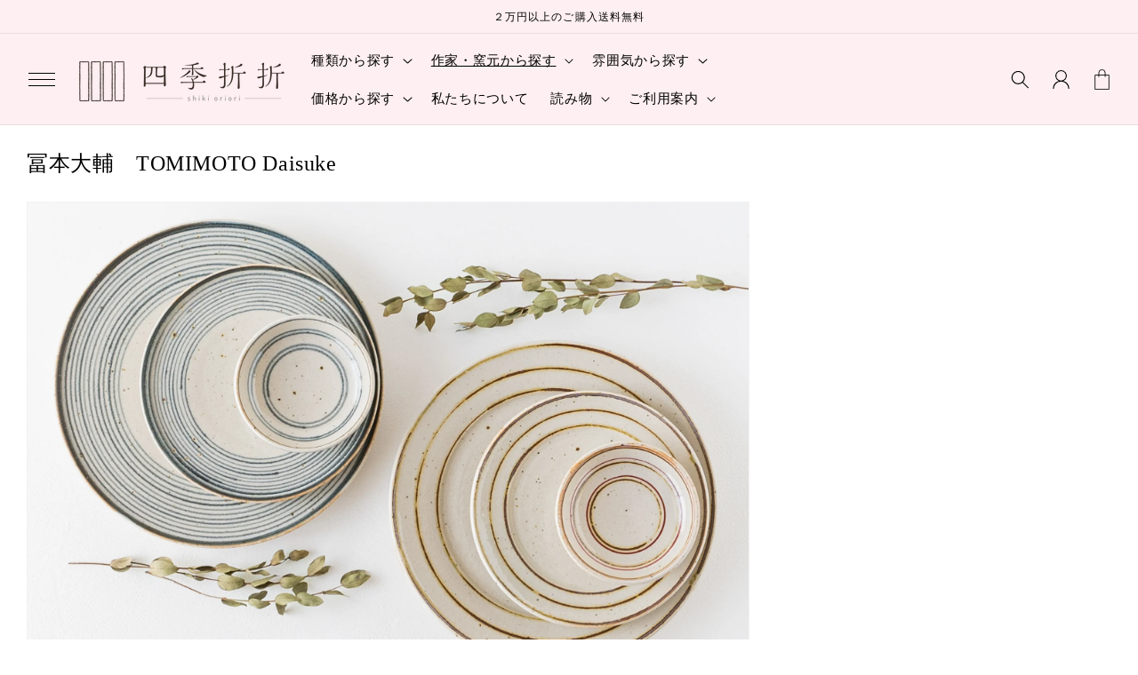

--- FILE ---
content_type: text/html; charset=utf-8
request_url: https://shikioriori-store.jp/collections/tomimotodaisuke
body_size: 63951
content:
<!doctype html>
<html class="no-js" lang="ja">
  <head>
    <meta name="google-site-verification" content="9Nv8ZKrqr0-DR1jbGGLYfbrwwmEqdbCJTDOcVSXky_I" />
    <meta charset="utf-8">
    <meta http-equiv="X-UA-Compatible" content="IE=edge">
    <meta name="viewport" content="width=device-width,initial-scale=1">
    <meta name="theme-color" content="">
<!-- Google Tag Manager -->
<script>(function(w,d,s,l,i){w[l]=w[l]||[];w[l].push({'gtm.start':
new Date().getTime(),event:'gtm.js'});var f=d.getElementsByTagName(s)[0],
j=d.createElement(s),dl=l!='dataLayer'?'&l='+l:'';j.async=true;j.src=
'https://www.googletagmanager.com/gtm.js?id='+i+dl;f.parentNode.insertBefore(j,f);
})(window,document,'script','dataLayer','GTM-P52PLPD');</script>
<!-- End Google Tag Manager -->
    <link rel="canonical" href="https://shikioriori-store.jp/collections/tomimotodaisuke">
    <link rel="preconnect" href="https://cdn.shopify.com" crossorigin><link rel="icon" type="image/png" href="//shikioriori-store.jp/cdn/shop/files/89698b16cb7d1c1f2bf394d886103f73.png?crop=center&height=32&v=1674964966&width=32"><title>
      冨本大輔 | 作家の器 | 和食器通販 オンラインストア 四季折折
 &ndash; 四季折折 （オンラインストア）</title>

    
      <meta name="description" content="愛知県常滑市で和食器のカタチを大切にし、日々の暮らしをそっと押し上げてくれるようなスタイリッシュな染付のうつわを制作されています。土の味わい深さと表情豊かな器は、流行に流され過ぎない凛とした美しさがあります。四季折折では冨本大輔さんの作品をオンライン販売しています。">
    

    

<meta property="og:site_name" content="四季折折 （オンラインストア）">
<meta property="og:url" content="https://shikioriori-store.jp/collections/tomimotodaisuke">
<meta property="og:title" content="冨本大輔 | 作家の器 | 和食器通販 オンラインストア 四季折折">
<meta property="og:type" content="website">
<meta property="og:description" content="愛知県常滑市で和食器のカタチを大切にし、日々の暮らしをそっと押し上げてくれるようなスタイリッシュな染付のうつわを制作されています。土の味わい深さと表情豊かな器は、流行に流され過ぎない凛とした美しさがあります。四季折折では冨本大輔さんの作品をオンライン販売しています。"><meta property="og:image" content="http://shikioriori-store.jp/cdn/shop/collections/DSC06809.jpg?v=1647317939">
  <meta property="og:image:secure_url" content="https://shikioriori-store.jp/cdn/shop/collections/DSC06809.jpg?v=1647317939">
  <meta property="og:image:width" content="2048">
  <meta property="og:image:height" content="1365"><meta name="twitter:card" content="summary_large_image">
<meta name="twitter:title" content="冨本大輔 | 作家の器 | 和食器通販 オンラインストア 四季折折">
<meta name="twitter:description" content="愛知県常滑市で和食器のカタチを大切にし、日々の暮らしをそっと押し上げてくれるようなスタイリッシュな染付のうつわを制作されています。土の味わい深さと表情豊かな器は、流行に流され過ぎない凛とした美しさがあります。四季折折では冨本大輔さんの作品をオンライン販売しています。">


    <script src="//shikioriori-store.jp/cdn/shop/t/48/assets/global.js?v=24850326154503943211685521449" defer="defer"></script>
    <script>window.performance && window.performance.mark && window.performance.mark('shopify.content_for_header.start');</script><meta name="facebook-domain-verification" content="j9i7cghcuqowwl2aq6gf9r2mubihna">
<meta name="google-site-verification" content="8IrHSJoLG7PTQ-x0tcXyE7nnNeJHDC7mnVbegx-0kck">
<meta name="google-site-verification" content="Ie9f8kgeFPVANpAgAMKp5D13OYeT46xInE6bSFsWtZU">
<meta id="shopify-digital-wallet" name="shopify-digital-wallet" content="/40019099810/digital_wallets/dialog">
<meta name="shopify-checkout-api-token" content="c8d5016f6e9325fad4697a953d5b6c0f">
<meta id="in-context-paypal-metadata" data-shop-id="40019099810" data-venmo-supported="false" data-environment="production" data-locale="ja_JP" data-paypal-v4="true" data-currency="JPY">
<link rel="alternate" type="application/atom+xml" title="Feed" href="/collections/tomimotodaisuke.atom" />
<link rel="alternate" hreflang="x-default" href="https://shikioriori-store.jp/collections/tomimotodaisuke">
<link rel="alternate" hreflang="ja" href="https://shikioriori-store.jp/collections/tomimotodaisuke">
<link rel="alternate" hreflang="en" href="https://shikioriori-store.jp/en/collections/tomimotodaisuke">
<link rel="alternate" type="application/json+oembed" href="https://shikioriori-store.jp/collections/tomimotodaisuke.oembed">
<script async="async" src="/checkouts/internal/preloads.js?locale=ja-JP"></script>
<link rel="preconnect" href="https://shop.app" crossorigin="anonymous">
<script async="async" src="https://shop.app/checkouts/internal/preloads.js?locale=ja-JP&shop_id=40019099810" crossorigin="anonymous"></script>
<script id="apple-pay-shop-capabilities" type="application/json">{"shopId":40019099810,"countryCode":"JP","currencyCode":"JPY","merchantCapabilities":["supports3DS"],"merchantId":"gid:\/\/shopify\/Shop\/40019099810","merchantName":"四季折折 （オンラインストア）","requiredBillingContactFields":["postalAddress","email","phone"],"requiredShippingContactFields":["postalAddress","email","phone"],"shippingType":"shipping","supportedNetworks":["visa","masterCard","amex","jcb","discover"],"total":{"type":"pending","label":"四季折折 （オンラインストア）","amount":"1.00"},"shopifyPaymentsEnabled":true,"supportsSubscriptions":true}</script>
<script id="shopify-features" type="application/json">{"accessToken":"c8d5016f6e9325fad4697a953d5b6c0f","betas":["rich-media-storefront-analytics"],"domain":"shikioriori-store.jp","predictiveSearch":false,"shopId":40019099810,"locale":"ja"}</script>
<script>var Shopify = Shopify || {};
Shopify.shop = "oriful.myshopify.com";
Shopify.locale = "ja";
Shopify.currency = {"active":"JPY","rate":"1.0"};
Shopify.country = "JP";
Shopify.theme = {"name":"COREKARAテーマv1.2 (20230531)","id":137070608634,"schema_name":"Dawn","schema_version":"5.0.0","theme_store_id":null,"role":"main"};
Shopify.theme.handle = "null";
Shopify.theme.style = {"id":null,"handle":null};
Shopify.cdnHost = "shikioriori-store.jp/cdn";
Shopify.routes = Shopify.routes || {};
Shopify.routes.root = "/";</script>
<script type="module">!function(o){(o.Shopify=o.Shopify||{}).modules=!0}(window);</script>
<script>!function(o){function n(){var o=[];function n(){o.push(Array.prototype.slice.apply(arguments))}return n.q=o,n}var t=o.Shopify=o.Shopify||{};t.loadFeatures=n(),t.autoloadFeatures=n()}(window);</script>
<script>
  window.ShopifyPay = window.ShopifyPay || {};
  window.ShopifyPay.apiHost = "shop.app\/pay";
  window.ShopifyPay.redirectState = null;
</script>
<script id="shop-js-analytics" type="application/json">{"pageType":"collection"}</script>
<script defer="defer" async type="module" src="//shikioriori-store.jp/cdn/shopifycloud/shop-js/modules/v2/client.init-shop-cart-sync_CSE-8ASR.ja.esm.js"></script>
<script defer="defer" async type="module" src="//shikioriori-store.jp/cdn/shopifycloud/shop-js/modules/v2/chunk.common_DDD8GOhs.esm.js"></script>
<script defer="defer" async type="module" src="//shikioriori-store.jp/cdn/shopifycloud/shop-js/modules/v2/chunk.modal_B6JNj9sU.esm.js"></script>
<script type="module">
  await import("//shikioriori-store.jp/cdn/shopifycloud/shop-js/modules/v2/client.init-shop-cart-sync_CSE-8ASR.ja.esm.js");
await import("//shikioriori-store.jp/cdn/shopifycloud/shop-js/modules/v2/chunk.common_DDD8GOhs.esm.js");
await import("//shikioriori-store.jp/cdn/shopifycloud/shop-js/modules/v2/chunk.modal_B6JNj9sU.esm.js");

  window.Shopify.SignInWithShop?.initShopCartSync?.({"fedCMEnabled":true,"windoidEnabled":true});

</script>
<script>
  window.Shopify = window.Shopify || {};
  if (!window.Shopify.featureAssets) window.Shopify.featureAssets = {};
  window.Shopify.featureAssets['shop-js'] = {"shop-cart-sync":["modules/v2/client.shop-cart-sync_BCoLmxl3.ja.esm.js","modules/v2/chunk.common_DDD8GOhs.esm.js","modules/v2/chunk.modal_B6JNj9sU.esm.js"],"init-fed-cm":["modules/v2/client.init-fed-cm_BUzkuSqB.ja.esm.js","modules/v2/chunk.common_DDD8GOhs.esm.js","modules/v2/chunk.modal_B6JNj9sU.esm.js"],"init-shop-email-lookup-coordinator":["modules/v2/client.init-shop-email-lookup-coordinator_BW32axq4.ja.esm.js","modules/v2/chunk.common_DDD8GOhs.esm.js","modules/v2/chunk.modal_B6JNj9sU.esm.js"],"init-windoid":["modules/v2/client.init-windoid_BvNGLRkF.ja.esm.js","modules/v2/chunk.common_DDD8GOhs.esm.js","modules/v2/chunk.modal_B6JNj9sU.esm.js"],"shop-button":["modules/v2/client.shop-button_CH0XKSrs.ja.esm.js","modules/v2/chunk.common_DDD8GOhs.esm.js","modules/v2/chunk.modal_B6JNj9sU.esm.js"],"shop-cash-offers":["modules/v2/client.shop-cash-offers_DjoQtMHe.ja.esm.js","modules/v2/chunk.common_DDD8GOhs.esm.js","modules/v2/chunk.modal_B6JNj9sU.esm.js"],"shop-toast-manager":["modules/v2/client.shop-toast-manager_B8NLGr5M.ja.esm.js","modules/v2/chunk.common_DDD8GOhs.esm.js","modules/v2/chunk.modal_B6JNj9sU.esm.js"],"init-shop-cart-sync":["modules/v2/client.init-shop-cart-sync_CSE-8ASR.ja.esm.js","modules/v2/chunk.common_DDD8GOhs.esm.js","modules/v2/chunk.modal_B6JNj9sU.esm.js"],"init-customer-accounts-sign-up":["modules/v2/client.init-customer-accounts-sign-up_C-LwrDE-.ja.esm.js","modules/v2/client.shop-login-button_D0X6bVTm.ja.esm.js","modules/v2/chunk.common_DDD8GOhs.esm.js","modules/v2/chunk.modal_B6JNj9sU.esm.js"],"pay-button":["modules/v2/client.pay-button_imCDqct4.ja.esm.js","modules/v2/chunk.common_DDD8GOhs.esm.js","modules/v2/chunk.modal_B6JNj9sU.esm.js"],"init-customer-accounts":["modules/v2/client.init-customer-accounts_CxIJyI-K.ja.esm.js","modules/v2/client.shop-login-button_D0X6bVTm.ja.esm.js","modules/v2/chunk.common_DDD8GOhs.esm.js","modules/v2/chunk.modal_B6JNj9sU.esm.js"],"avatar":["modules/v2/client.avatar_BTnouDA3.ja.esm.js"],"init-shop-for-new-customer-accounts":["modules/v2/client.init-shop-for-new-customer-accounts_DRBL7B82.ja.esm.js","modules/v2/client.shop-login-button_D0X6bVTm.ja.esm.js","modules/v2/chunk.common_DDD8GOhs.esm.js","modules/v2/chunk.modal_B6JNj9sU.esm.js"],"shop-follow-button":["modules/v2/client.shop-follow-button_D610YzXR.ja.esm.js","modules/v2/chunk.common_DDD8GOhs.esm.js","modules/v2/chunk.modal_B6JNj9sU.esm.js"],"checkout-modal":["modules/v2/client.checkout-modal_NhzDspE5.ja.esm.js","modules/v2/chunk.common_DDD8GOhs.esm.js","modules/v2/chunk.modal_B6JNj9sU.esm.js"],"shop-login-button":["modules/v2/client.shop-login-button_D0X6bVTm.ja.esm.js","modules/v2/chunk.common_DDD8GOhs.esm.js","modules/v2/chunk.modal_B6JNj9sU.esm.js"],"lead-capture":["modules/v2/client.lead-capture_pLpCOlEn.ja.esm.js","modules/v2/chunk.common_DDD8GOhs.esm.js","modules/v2/chunk.modal_B6JNj9sU.esm.js"],"shop-login":["modules/v2/client.shop-login_DiHM-Diw.ja.esm.js","modules/v2/chunk.common_DDD8GOhs.esm.js","modules/v2/chunk.modal_B6JNj9sU.esm.js"],"payment-terms":["modules/v2/client.payment-terms_BdLTgEH_.ja.esm.js","modules/v2/chunk.common_DDD8GOhs.esm.js","modules/v2/chunk.modal_B6JNj9sU.esm.js"]};
</script>
<script>(function() {
  var isLoaded = false;
  function asyncLoad() {
    if (isLoaded) return;
    isLoaded = true;
    var urls = ["\/\/cdn.shopify.com\/proxy\/1a3a36c6947433c183754f74a6e6a543bfd99b2947276573c1890112c06d8bba\/shippingmanagerprod.z11.web.core.windows.net\/oriful.myshopify.com_haiso_datetimespecific.js?v=20211102133129\u0026shop=oriful.myshopify.com\u0026sp-cache-control=cHVibGljLCBtYXgtYWdlPTkwMA","https:\/\/nulls.solutions\/shopify\/gift-wrap\/app\/js\/nulls-gift-wrap.js?shop=oriful.myshopify.com"];
    for (var i = 0; i < urls.length; i++) {
      var s = document.createElement('script');
      s.type = 'text/javascript';
      s.async = true;
      s.src = urls[i];
      var x = document.getElementsByTagName('script')[0];
      x.parentNode.insertBefore(s, x);
    }
  };
  if(window.attachEvent) {
    window.attachEvent('onload', asyncLoad);
  } else {
    window.addEventListener('load', asyncLoad, false);
  }
})();</script>
<script id="__st">var __st={"a":40019099810,"offset":32400,"reqid":"d5d7f864-70a2-427c-80b7-bfef4c564c1c-1769819622","pageurl":"shikioriori-store.jp\/collections\/tomimotodaisuke","u":"74b25e085f6a","p":"collection","rtyp":"collection","rid":393430663418};</script>
<script>window.ShopifyPaypalV4VisibilityTracking = true;</script>
<script id="captcha-bootstrap">!function(){'use strict';const t='contact',e='account',n='new_comment',o=[[t,t],['blogs',n],['comments',n],[t,'customer']],c=[[e,'customer_login'],[e,'guest_login'],[e,'recover_customer_password'],[e,'create_customer']],r=t=>t.map((([t,e])=>`form[action*='/${t}']:not([data-nocaptcha='true']) input[name='form_type'][value='${e}']`)).join(','),a=t=>()=>t?[...document.querySelectorAll(t)].map((t=>t.form)):[];function s(){const t=[...o],e=r(t);return a(e)}const i='password',u='form_key',d=['recaptcha-v3-token','g-recaptcha-response','h-captcha-response',i],f=()=>{try{return window.sessionStorage}catch{return}},m='__shopify_v',_=t=>t.elements[u];function p(t,e,n=!1){try{const o=window.sessionStorage,c=JSON.parse(o.getItem(e)),{data:r}=function(t){const{data:e,action:n}=t;return t[m]||n?{data:e,action:n}:{data:t,action:n}}(c);for(const[e,n]of Object.entries(r))t.elements[e]&&(t.elements[e].value=n);n&&o.removeItem(e)}catch(o){console.error('form repopulation failed',{error:o})}}const l='form_type',E='cptcha';function T(t){t.dataset[E]=!0}const w=window,h=w.document,L='Shopify',v='ce_forms',y='captcha';let A=!1;((t,e)=>{const n=(g='f06e6c50-85a8-45c8-87d0-21a2b65856fe',I='https://cdn.shopify.com/shopifycloud/storefront-forms-hcaptcha/ce_storefront_forms_captcha_hcaptcha.v1.5.2.iife.js',D={infoText:'hCaptchaによる保護',privacyText:'プライバシー',termsText:'利用規約'},(t,e,n)=>{const o=w[L][v],c=o.bindForm;if(c)return c(t,g,e,D).then(n);var r;o.q.push([[t,g,e,D],n]),r=I,A||(h.body.append(Object.assign(h.createElement('script'),{id:'captcha-provider',async:!0,src:r})),A=!0)});var g,I,D;w[L]=w[L]||{},w[L][v]=w[L][v]||{},w[L][v].q=[],w[L][y]=w[L][y]||{},w[L][y].protect=function(t,e){n(t,void 0,e),T(t)},Object.freeze(w[L][y]),function(t,e,n,w,h,L){const[v,y,A,g]=function(t,e,n){const i=e?o:[],u=t?c:[],d=[...i,...u],f=r(d),m=r(i),_=r(d.filter((([t,e])=>n.includes(e))));return[a(f),a(m),a(_),s()]}(w,h,L),I=t=>{const e=t.target;return e instanceof HTMLFormElement?e:e&&e.form},D=t=>v().includes(t);t.addEventListener('submit',(t=>{const e=I(t);if(!e)return;const n=D(e)&&!e.dataset.hcaptchaBound&&!e.dataset.recaptchaBound,o=_(e),c=g().includes(e)&&(!o||!o.value);(n||c)&&t.preventDefault(),c&&!n&&(function(t){try{if(!f())return;!function(t){const e=f();if(!e)return;const n=_(t);if(!n)return;const o=n.value;o&&e.removeItem(o)}(t);const e=Array.from(Array(32),(()=>Math.random().toString(36)[2])).join('');!function(t,e){_(t)||t.append(Object.assign(document.createElement('input'),{type:'hidden',name:u})),t.elements[u].value=e}(t,e),function(t,e){const n=f();if(!n)return;const o=[...t.querySelectorAll(`input[type='${i}']`)].map((({name:t})=>t)),c=[...d,...o],r={};for(const[a,s]of new FormData(t).entries())c.includes(a)||(r[a]=s);n.setItem(e,JSON.stringify({[m]:1,action:t.action,data:r}))}(t,e)}catch(e){console.error('failed to persist form',e)}}(e),e.submit())}));const S=(t,e)=>{t&&!t.dataset[E]&&(n(t,e.some((e=>e===t))),T(t))};for(const o of['focusin','change'])t.addEventListener(o,(t=>{const e=I(t);D(e)&&S(e,y())}));const B=e.get('form_key'),M=e.get(l),P=B&&M;t.addEventListener('DOMContentLoaded',(()=>{const t=y();if(P)for(const e of t)e.elements[l].value===M&&p(e,B);[...new Set([...A(),...v().filter((t=>'true'===t.dataset.shopifyCaptcha))])].forEach((e=>S(e,t)))}))}(h,new URLSearchParams(w.location.search),n,t,e,['guest_login'])})(!0,!0)}();</script>
<script integrity="sha256-4kQ18oKyAcykRKYeNunJcIwy7WH5gtpwJnB7kiuLZ1E=" data-source-attribution="shopify.loadfeatures" defer="defer" src="//shikioriori-store.jp/cdn/shopifycloud/storefront/assets/storefront/load_feature-a0a9edcb.js" crossorigin="anonymous"></script>
<script crossorigin="anonymous" defer="defer" src="//shikioriori-store.jp/cdn/shopifycloud/storefront/assets/shopify_pay/storefront-65b4c6d7.js?v=20250812"></script>
<script data-source-attribution="shopify.dynamic_checkout.dynamic.init">var Shopify=Shopify||{};Shopify.PaymentButton=Shopify.PaymentButton||{isStorefrontPortableWallets:!0,init:function(){window.Shopify.PaymentButton.init=function(){};var t=document.createElement("script");t.src="https://shikioriori-store.jp/cdn/shopifycloud/portable-wallets/latest/portable-wallets.ja.js",t.type="module",document.head.appendChild(t)}};
</script>
<script data-source-attribution="shopify.dynamic_checkout.buyer_consent">
  function portableWalletsHideBuyerConsent(e){var t=document.getElementById("shopify-buyer-consent"),n=document.getElementById("shopify-subscription-policy-button");t&&n&&(t.classList.add("hidden"),t.setAttribute("aria-hidden","true"),n.removeEventListener("click",e))}function portableWalletsShowBuyerConsent(e){var t=document.getElementById("shopify-buyer-consent"),n=document.getElementById("shopify-subscription-policy-button");t&&n&&(t.classList.remove("hidden"),t.removeAttribute("aria-hidden"),n.addEventListener("click",e))}window.Shopify?.PaymentButton&&(window.Shopify.PaymentButton.hideBuyerConsent=portableWalletsHideBuyerConsent,window.Shopify.PaymentButton.showBuyerConsent=portableWalletsShowBuyerConsent);
</script>
<script data-source-attribution="shopify.dynamic_checkout.cart.bootstrap">document.addEventListener("DOMContentLoaded",(function(){function t(){return document.querySelector("shopify-accelerated-checkout-cart, shopify-accelerated-checkout")}if(t())Shopify.PaymentButton.init();else{new MutationObserver((function(e,n){t()&&(Shopify.PaymentButton.init(),n.disconnect())})).observe(document.body,{childList:!0,subtree:!0})}}));
</script>
<link id="shopify-accelerated-checkout-styles" rel="stylesheet" media="screen" href="https://shikioriori-store.jp/cdn/shopifycloud/portable-wallets/latest/accelerated-checkout-backwards-compat.css" crossorigin="anonymous">
<style id="shopify-accelerated-checkout-cart">
        #shopify-buyer-consent {
  margin-top: 1em;
  display: inline-block;
  width: 100%;
}

#shopify-buyer-consent.hidden {
  display: none;
}

#shopify-subscription-policy-button {
  background: none;
  border: none;
  padding: 0;
  text-decoration: underline;
  font-size: inherit;
  cursor: pointer;
}

#shopify-subscription-policy-button::before {
  box-shadow: none;
}

      </style>
<script id="sections-script" data-sections="header,footer" defer="defer" src="//shikioriori-store.jp/cdn/shop/t/48/compiled_assets/scripts.js?v=31316"></script>
<script>window.performance && window.performance.mark && window.performance.mark('shopify.content_for_header.end');</script>


    <style data-shopify>
      
      
      
      
      

      :root {
        
        --font-body-family: "Open Sans", "Noto Sans JP", "ヒラギノ角ゴ Pro W3", "Hiragino Kaku Gothic Pro", "メイリオ", Meiryo, sans-serif;
        --font-body-style: normal;
        
        --font-body-weight: 400;
        --font-body-weight-bold: 700;

        
        --font-heading-family: "Open Sans", "Noto Sans JP", "ヒラギノ角ゴ Pro W3", "Hiragino Kaku Gothic Pro", "メイリオ", Meiryo, sans-serif;
        --font-heading-style: normal;
        --font-heading-weight: 400;
        --font-heading-weight: 300;

        --font-body-scale: 1.05;
        --font-heading-scale: 0.9523809523809523;

        --d_title_font: 'ヒラギノ明朝 ProN W3', 'Hiragino Mincho ProN', '游明朝体', 'Yu Mincho', YuMincho, serif;
        --d_title_font_scale: 32;
        --d_title_font_scale_sp: 25;
        --d_title_font_weight: 400;

        --color-base-text: 0, 0, 0;
        --color-shadow: 0, 0, 0;
        --color-base-background-1: 255, 255, 255;
        --color-base-background-2: 242, 242, 242;
        --color-base-solid-button-labels: 0, 0, 0;
        --color-base-outline-button-labels: 153, 153, 153;
        --color-base-accent-1: 253, 239, 242;
        --color-base-accent-2: 223, 223, 223;
        --payment-terms-background-color: #ffffff;

        --gradient-base-background-1: #ffffff;
        --gradient-base-background-2: #f2f2f2;
        --gradient-base-accent-1: #fdeff2;
        --gradient-base-accent-2: #dfdfdf;

        --media-padding: px;
        --media-border-opacity: 0.05;
        --media-border-width: 1px;
        --media-radius: 0px;
        --media-shadow-opacity: 0.0;
        --media-shadow-horizontal-offset: 0px;
        --media-shadow-vertical-offset: 4px;
        --media-shadow-blur-radius: 5px;

        --page-width: 140rem;
        --page-width-margin: 0rem;

        --card-image-padding: 0.0rem;
        --card-corner-radius: 0.0rem;
        --card-text-alignment: left;
        --card-border-width: 0.0rem;
        --card-border-opacity: 0.1;
        --card-shadow-opacity: 0.0;
        --card-shadow-horizontal-offset: 0.0rem;
        --card-shadow-vertical-offset: 0.4rem;
        --card-shadow-blur-radius: 0.5rem;

        --badge-corner-radius: 0.0rem;

        --popup-border-width: 1px;
        --popup-border-opacity: 0.1;
        --popup-corner-radius: 0px;
        --popup-shadow-opacity: 0.0;
        --popup-shadow-horizontal-offset: 0px;
        --popup-shadow-vertical-offset: 4px;
        --popup-shadow-blur-radius: 5px;

        --drawer-border-width: 1px;
        --drawer-border-opacity: 0.1;
        --drawer-shadow-opacity: 0.0;
        --drawer-shadow-horizontal-offset: 0px;
        --drawer-shadow-vertical-offset: 4px;
        --drawer-shadow-blur-radius: 5px;

        --spacing-sections-desktop: 0px;
        --spacing-sections-mobile: 0px;

        --grid-desktop-vertical-spacing: 8px;
        --grid-desktop-horizontal-spacing: 8px;
        --grid-mobile-vertical-spacing: 4px;
        --grid-mobile-horizontal-spacing: 4px;

        --text-boxes-border-opacity: 0.1;
        --text-boxes-border-width: 0px;
        --text-boxes-radius: 0px;
        --text-boxes-shadow-opacity: 0.0;
        --text-boxes-shadow-horizontal-offset: 0px;
        --text-boxes-shadow-vertical-offset: 4px;
        --text-boxes-shadow-blur-radius: 5px;

        --buttons-radius: 0px;
        --buttons-radius-outset: 0px;
        --buttons-border-width: 1px;
        --buttons-border-opacity: 1.0;
        --buttons-shadow-opacity: 0.0;
        --buttons-shadow-horizontal-offset: 0px;
        --buttons-shadow-vertical-offset: 4px;
        --buttons-shadow-blur-radius: 5px;
        --buttons-border-offset: 0px;

        --inputs-radius: 0px;
        --inputs-border-width: 1px;
        --inputs-border-opacity: 0.55;
        --inputs-shadow-opacity: 0.0;
        --inputs-shadow-horizontal-offset: 0px;
        --inputs-margin-offset: 0px;
        --inputs-shadow-vertical-offset: 4px;
        --inputs-shadow-blur-radius: 5px;
        --inputs-radius-outset: 0px;

        --variant-pills-radius: 0px;
        --variant-pills-border-width: 1px;
        --variant-pills-border-opacity: 0.55;
        --variant-pills-shadow-opacity: 0.0;
        --variant-pills-shadow-horizontal-offset: 0px;
        --variant-pills-shadow-vertical-offset: 4px;
        --variant-pills-shadow-blur-radius: 5px;
        --desktop-size-min: 1061px;
        --mini-desktop-size: 1060px;
        --tablet-size: 990px;
        --mobile-size: 750px;
      }

      *,
      *::before,
      *::after {
        box-sizing: inherit;
      }

      html {
        box-sizing: border-box;
        font-size: calc(var(--font-body-scale) * 62.5%);
        height: 100%;
      }

      body {
        display: grid;
        grid-template-rows: auto auto 1fr auto;
        grid-template-columns: 100%;
        min-height: 100%;
        margin: 0;
        font-size: 1.4rem;
        letter-spacing: 0.06rem;
        line-height: calc(1 + 0.8 / var(--font-body-scale));
        font-family: var(--font-body-family);
        font-style: var(--font-body-style);
        font-weight: var(--font-body-weight);
      }

      @media screen and (min-width: 750px) {
        body {
          font-size: 1.4rem;
        }
      }
      
      .d_title .main_en {
          font-family: var(--d_title_font);
          font-size: calc(var(--d_title_font_scale_sp) * 1px);
          font-weight: var(--d_title_font_weight);
      }

      @media screen and (min-width: 750px) {
        .d_title .main_en {
            font-size: calc(var(--d_title_font_scale) * 1px);
        }
      }
    </style>

    <link href="//shikioriori-store.jp/cdn/shop/t/48/assets/base.css?v=70365684041825983281685521449" rel="stylesheet" type="text/css" media="all" />
<link rel="stylesheet" href="//shikioriori-store.jp/cdn/shop/t/48/assets/component-predictive-search.css?v=165644661289088488651685521449" media="print" onload="this.media='all'">
    <link href="//shikioriori-store.jp/cdn/shop/t/48/assets/base_layout.css?v=21206934756456289531685521449" rel="stylesheet" type="text/css" media="all" />
    <link href="//shikioriori-store.jp/cdn/shop/t/48/assets/swiper-bundle.min.css?v=145134866565419094931685521449" rel="stylesheet" type="text/css" media="all" />
    <link href="//shikioriori-store.jp/cdn/shop/t/48/assets/main.css?v=176526799102868784301685521449" rel="stylesheet" type="text/css" media="all" />
    <script>document.documentElement.className = document.documentElement.className.replace('no-js', 'js');
    if (Shopify.designMode) {
      document.documentElement.classList.add('shopify-design-mode');
    }
    </script>
    <!-- Swiper JS -->
    <script src="//shikioriori-store.jp/cdn/shop/t/48/assets/swiper-bundle.min.js?v=7158048499523779971685521449"></script>
    <!-- "snippets/swymSnippet.liquid" was not rendered, the associated app was uninstalled --> 
  <style>

    .primenWrapper ul, ol {
        display: block;
        margin-block-start: 1em;
        margin-block-end: 1em;
        margin-inline-start: 0px;
        margin-inline-end: 0px;
        padding-inline-start: 40px;
        list-style-type: revert;
    }
    .primenWrapper li {
        list-style: inherit;
        list-style-position: inside;
    }

    .prime-d-block{display:block;}
    .prime-d-inline-block{display:inline-block;}
						
    .prime-align-middle{vertical-align:middle;}
    .prime-align-top {vertical-align: top;}
    
    .prime-m-0{margin: 0rem;} 
    .prime-mr-0{margin-right: 0rem;} 
    .prime-ml-0{margin-left: 0rem;}
    .prime-mt-0{margin-top: 0rem;}
    .prime-mb-0{margin-bottom: 0rem;}
    
    .prime-m-1{margin: .25rem;} 
    .prime-mr-1{margin-right: .25rem;} 
    .prime-ml-1{margin-left: .25rem;}
    .prime-mt-1{margin-top: .25rem;}
    .prime-mb-1{margin-bottom: .25rem;}

    .prime-m-2{margin: .5rem;} 
    .prime-mr-2{margin-right: .5rem;} 
    .prime-ml-2{margin-left: .5rem;}
    .prime-mt-2{margin-top: .5rem;}
    .prime-mb-2{margin-bottom: .5rem;}

    .prime-m-3{margin: 1em;} 
    .prime-mr-3{margin-right: 1rem;} 
    .prime-ml-3{margin-left: 1rem;}
    .prime-mt-3{margin-top: 1rem;}
    .prime-mb-3{margin-bottom: 1rem;}

    .prime-m-4{margin: 1.5rem;} 
    .prime-mr-4{margin-right: 1.5rem;} 
    .prime-ml-4{margin-left: 1.5rem;}
    .prime-mt-4{margin-top: 1.5rem;}
    .prime-mb-4{margin-bottom: 1.5rem;}

    .prime-m-5{margin: 3rem;} 
    .prime-mr-5{margin-right: 3rem;} 
    .prime-ml-5{margin-left: 3rem;}
    .prime-mt-5{margin-top: 3rem;}
    .prime-mb-5{margin-bottom: 3rem;}

    .prime-p-0{padding: 0rem;} 
    .prime-pr-0{padding-right: 0rem;} 
    .prime-pl-0{padding-left: 0rem;}
    .prime-pt-0{padding-top: 0rem;}
    .prime-pb-0{padding-bottom: 0rem;}
    
    .prime-p-1{padding: .25rem;} 
    .prime-pr-1{padding-right: .25rem;} 
    .prime-pl-1{padding-left: .25rem;}
    .prime-pt-1{padding-top: .25rem;}
    .prime-pb-1{padding-bottom: .25rem;}

    .prime-p-2{padding: .5rem;} 
    .prime-pr-2{padding-right: .5rem;} 
    .prime-pl-2{padding-left: .5rem;}
    .prime-pt-2{padding-top: .5rem;}
    .prime-pb-2{padding-bottom: .5rem;}

    .prime-p-3{padding: 1em;} 
    .prime-pr-3{padding-right: 1rem;} 
    .prime-pl-3{padding-left: 1rem;}
    .prime-pt-3{padding-top: 1rem;}
    .prime-pb-3{padding-bottom: 1rem;}

    .prime-p-4{padding: 1.5rem;} 
    .prime-pr-4{padding-right: 1.5rem;} 
    .prime-pl-4{padding-left: 1.5rem;}
    .prime-pt-4{padding-top: 1.5rem;}
    .prime-pb-4{padding-bottom: 1.5rem;}

    .prime-p-5{padding: 3rem;} 
    .prime-pr-5{padding-right: 3rem;} 
    .prime-pl-5{padding-left: 3rem;}
    .prime-pt-5{padding-top: 3rem;}
    .prime-pb-5{padding-bottom: 3rem;}

    .prime-px-2{padding-left:.5rem;padding-right:.5rem;}
    .prime-py-1{padding-top:.25rem;padding-bottom:.25rem;}
    .prime-mx-auto{margin-left: auto;margin-right: auto;}
    .prime-text-center{text-align:center;}
    .prime-text-left{text-align:left;}

    .prime-px-0{padding-left:0px !important;padding-right:0px !important;}

    .primebanPhotoOuter {line-height: 0px;}

    @-ms-viewport{width:device-width}html{box-sizing:border-box;-ms-overflow-style:scrollbar}*,::after,::before{box-sizing:inherit}.prime-container{width:100%;padding-right:15px;padding-left:15px;margin-right:auto;margin-left:auto}@media (min-width:576px){.prime-container{max-width:540px}}@media (min-width:768px){.prime-container{max-width:720px}}@media (min-width:992px){.prime-container{max-width:960px}}@media (min-width:1200px){.prime-container{max-width:1140px}}.prime-container-fluid{width:100%;padding-right:15px;padding-left:15px;margin-right:auto;margin-left:auto}.prime-row{display:-ms-flexbox;display:flex;-ms-flex-wrap:wrap;flex-wrap:wrap;margin-right:-15px;margin-left:-15px}.prime-no-gutters{margin-right:0;margin-left:0}.prime-no-gutters>.col,.prime-no-gutters>[class*=col-]{padding-right:0;padding-left:0}.prime-col,.prime-col-1,.prime-col-10,.prime-col-11,.prime-col-12,.prime-col-2,.prime-col-3,.prime-col-4,.prime-col-5,.prime-col-6,.prime-col-7,.prime-col-8,.prime-col-9,.prime-col-auto,.prime-col-lg,.prime-col-lg-1,.prime-col-lg-10,.prime-col-lg-11,.prime-col-lg-12,.prime-col-lg-2,.prime-col-lg-3,.prime-col-lg-4,.prime-col-lg-5,.prime-col-lg-6,.prime-col-lg-7,.prime-col-lg-8,.prime-col-lg-9,.prime-col-lg-auto,.prime-col-md,.prime-col-md-1,.prime-col-md-10,.prime-col-md-11,.prime-col-md-12,.prime-col-md-2,.prime-col-md-3,.prime-col-md-4,.prime-col-md-5,.prime-col-md-6,.prime-col-md-7,.prime-col-md-8,.prime-col-md-9,.prime-col-md-auto,.prime-col-sm,.prime-col-sm-1,.prime-col-sm-10,.prime-col-sm-11,.prime-col-sm-12,.prime-col-sm-2,.prime-col-sm-3,.prime-col-sm-4,.prime-col-sm-5,.prime-col-sm-6,.prime-col-sm-7,.prime-col-sm-8,.prime-col-sm-9,.prime-col-sm-auto,.prime-col-xl,.prime-col-xl-1,.prime-col-xl-10,.prime-col-xl-11,.prime-col-xl-12,.prime-col-xl-2,.prime-col-xl-3,.prime-col-xl-4,.prime-col-xl-5,.prime-col-xl-6,.prime-col-xl-7,.prime-col-xl-8,.prime-col-xl-9,.prime-col-xl-auto{position:relative;width:100%;min-height:1px;padding-right:15px;padding-left:15px}.prime-col{-ms-flex-preferred-size:0;flex-basis:0;-ms-flex-positive:1;flex-grow:1;max-width:100%}.prime-col-auto{-ms-flex:0 0 auto;flex:0 0 auto;width:auto;max-width:none}.prime-col-1{-ms-flex:0 0 8.333333%;flex:0 0 8.333333%;max-width:8.333333%}.prime-col-2{-ms-flex:0 0 16.666667%;flex:0 0 16.666667%;max-width:16.666667%}.prime-col-3{-ms-flex:0 0 25%;flex:0 0 25%;max-width:25%}.prime-col-4{-ms-flex:0 0 33.333333%;flex:0 0 33.333333%;max-width:33.333333%}.prime-col-5{-ms-flex:0 0 41.666667%;flex:0 0 41.666667%;max-width:41.666667%}.prime-col-6{-ms-flex:0 0 50%;flex:0 0 50%;max-width:50%}.prime-col-7{-ms-flex:0 0 58.333333%;flex:0 0 58.333333%;max-width:58.333333%}.prime-col-8{-ms-flex:0 0 66.666667%;flex:0 0 66.666667%;max-width:66.666667%}.prime-col-9{-ms-flex:0 0 75%;flex:0 0 75%;max-width:75%}.prime-col-10{-ms-flex:0 0 83.333333%;flex:0 0 83.333333%;max-width:83.333333%}.prime-col-11{-ms-flex:0 0 91.666667%;flex:0 0 91.666667%;max-width:91.666667%}.prime-col-12{-ms-flex:0 0 100%;flex:0 0 100%;max-width:100%}.prime-order-first{-ms-flex-order:-1;order:-1}.prime-order-last{-ms-flex-order:13;order:13}.prime-order-0{-ms-flex-order:0;order:0}.prime-order-1{-ms-flex-order:1;order:1}.prime-order-2{-ms-flex-order:2;order:2}.prime-order-3{-ms-flex-order:3;order:3}.prime-order-4{-ms-flex-order:4;order:4}.prime-order-5{-ms-flex-order:5;order:5}.prime-order-6{-ms-flex-order:6;order:6}.prime-order-7{-ms-flex-order:7;order:7}.prime-order-8{-ms-flex-order:8;order:8}.prime-order-9{-ms-flex-order:9;order:9}.prime-order-10{-ms-flex-order:10;order:10}.prime-order-11{-ms-flex-order:11;order:11}.prime-order-12{-ms-flex-order:12;order:12}.prime-offset-1{margin-left:8.333333%}.prime-offset-2{margin-left:16.666667%}.prime-offset-3{margin-left:25%}.prime-offset-4{margin-left:33.333333%}.prime-offset-5{margin-left:41.666667%}.prime-offset-6{margin-left:50%}.prime-offset-7{margin-left:58.333333%}.prime-offset-8{margin-left:66.666667%}.prime-offset-9{margin-left:75%}.prime-offset-10{margin-left:83.333333%}.prime-offset-11{margin-left:91.666667%}@media (min-width:576px){.prime-col-sm{-ms-flex-preferred-size:0;flex-basis:0;-ms-flex-positive:1;flex-grow:1;max-width:100%}.prime-col-sm-auto{-ms-flex:0 0 auto;flex:0 0 auto;width:auto;max-width:none}.prime-col-sm-1{-ms-flex:0 0 8.333333%;flex:0 0 8.333333%;max-width:8.333333%}.prime-col-sm-2{-ms-flex:0 0 16.666667%;flex:0 0 16.666667%;max-width:16.666667%}.prime-col-sm-3{-ms-flex:0 0 25%;flex:0 0 25%;max-width:25%}.prime-col-sm-4{-ms-flex:0 0 33.333333%;flex:0 0 33.333333%;max-width:33.333333%}.prime-col-sm-5{-ms-flex:0 0 41.666667%;flex:0 0 41.666667%;max-width:41.666667%}.prime-col-sm-6{-ms-flex:0 0 50%;flex:0 0 50%;max-width:50%}.prime-col-sm-7{-ms-flex:0 0 58.333333%;flex:0 0 58.333333%;max-width:58.333333%}.prime-col-sm-8{-ms-flex:0 0 66.666667%;flex:0 0 66.666667%;max-width:66.666667%}.prime-col-sm-9{-ms-flex:0 0 75%;flex:0 0 75%;max-width:75%}.prime-col-sm-10{-ms-flex:0 0 83.333333%;flex:0 0 83.333333%;max-width:83.333333%}.prime-col-sm-11{-ms-flex:0 0 91.666667%;flex:0 0 91.666667%;max-width:91.666667%}.prime-col-sm-12{-ms-flex:0 0 100%;flex:0 0 100%;max-width:100%}.prime-order-sm-first{-ms-flex-order:-1;order:-1}.prime-order-sm-last{-ms-flex-order:13;order:13}.prime-order-sm-0{-ms-flex-order:0;order:0}.prime-order-sm-1{-ms-flex-order:1;order:1}.prime-order-sm-2{-ms-flex-order:2;order:2}.prime-order-sm-3{-ms-flex-order:3;order:3}.prime-order-sm-4{-ms-flex-order:4;order:4}.prime-order-sm-5{-ms-flex-order:5;order:5}.prime-order-sm-6{-ms-flex-order:6;order:6}.prime-order-sm-7{-ms-flex-order:7;order:7}.prime-order-sm-8{-ms-flex-order:8;order:8}.prime-order-sm-9{-ms-flex-order:9;order:9}.prime-order-sm-10{-ms-flex-order:10;order:10}.prime-order-sm-11{-ms-flex-order:11;order:11}.prime-order-sm-12{-ms-flex-order:12;order:12}.prime-offset-sm-0{margin-left:0}.prime-offset-sm-1{margin-left:8.333333%}.prime-offset-sm-2{margin-left:16.666667%}.prime-offset-sm-3{margin-left:25%}.prime-offset-sm-4{margin-left:33.333333%}.prime-offset-sm-5{margin-left:41.666667%}.prime-offset-sm-6{margin-left:50%}.prime-offset-sm-7{margin-left:58.333333%}.prime-offset-sm-8{margin-left:66.666667%}.prime-offset-sm-9{margin-left:75%}.prime-offset-sm-10{margin-left:83.333333%}.prime-offset-sm-11{margin-left:91.666667%}}@media (min-width:768px){.prime-col-md{-ms-flex-preferred-size:0;flex-basis:0;-ms-flex-positive:1;flex-grow:1;max-width:100%}.prime-col-md-auto{-ms-flex:0 0 auto;flex:0 0 auto;width:auto;max-width:none}.prime-col-md-1{-ms-flex:0 0 8.333333%;flex:0 0 8.333333%;max-width:8.333333%}.prime-col-md-2{-ms-flex:0 0 16.666667%;flex:0 0 16.666667%;max-width:16.666667%}.prime-col-md-3{-ms-flex:0 0 25%;flex:0 0 25%;max-width:25%}.prime-col-md-4{-ms-flex:0 0 33.333333%;flex:0 0 33.333333%;max-width:33.333333%}.prime-col-md-5{-ms-flex:0 0 41.666667%;flex:0 0 41.666667%;max-width:41.666667%}.prime-col-md-6{-ms-flex:0 0 50%;flex:0 0 50%;max-width:50%}.prime-col-md-7{-ms-flex:0 0 58.333333%;flex:0 0 58.333333%;max-width:58.333333%}.prime-col-md-8{-ms-flex:0 0 66.666667%;flex:0 0 66.666667%;max-width:66.666667%}.prime-col-md-9{-ms-flex:0 0 75%;flex:0 0 75%;max-width:75%}.prime-col-md-10{-ms-flex:0 0 83.333333%;flex:0 0 83.333333%;max-width:83.333333%}.prime-col-md-11{-ms-flex:0 0 91.666667%;flex:0 0 91.666667%;max-width:91.666667%}.prime-col-md-12{-ms-flex:0 0 100%;flex:0 0 100%;max-width:100%}.prime-order-md-first{-ms-flex-order:-1;order:-1}.prime-order-md-last{-ms-flex-order:13;order:13}.prime-order-md-0{-ms-flex-order:0;order:0}.prime-order-md-1{-ms-flex-order:1;order:1}.prime-order-md-2{-ms-flex-order:2;order:2}.prime-order-md-3{-ms-flex-order:3;order:3}.prime-order-md-4{-ms-flex-order:4;order:4}.prime-order-md-5{-ms-flex-order:5;order:5}.prime-order-md-6{-ms-flex-order:6;order:6}.prime-order-md-7{-ms-flex-order:7;order:7}.prime-order-md-8{-ms-flex-order:8;order:8}.prime-order-md-9{-ms-flex-order:9;order:9}.prime-order-md-10{-ms-flex-order:10;order:10}.prime-order-md-11{-ms-flex-order:11;order:11}.prime-order-md-12{-ms-flex-order:12;order:12}.prime-offset-md-0{margin-left:0}.prime-offset-md-1{margin-left:8.333333%}.prime-offset-md-2{margin-left:16.666667%}.prime-offset-md-3{margin-left:25%}.prime-offset-md-4{margin-left:33.333333%}.prime-offset-md-5{margin-left:41.666667%}.prime-offset-md-6{margin-left:50%}.prime-offset-md-7{margin-left:58.333333%}.prime-offset-md-8{margin-left:66.666667%}.prime-offset-md-9{margin-left:75%}.prime-offset-md-10{margin-left:83.333333%}.prime-offset-md-11{margin-left:91.666667%}}@media (min-width:992px){.prime-col-lg{-ms-flex-preferred-size:0;flex-basis:0;-ms-flex-positive:1;flex-grow:1;max-width:100%}.prime-col-lg-auto{-ms-flex:0 0 auto;flex:0 0 auto;width:auto;max-width:none}.prime-col-lg-1{-ms-flex:0 0 8.333333%;flex:0 0 8.333333%;max-width:8.333333%}.prime-col-lg-2{-ms-flex:0 0 16.666667%;flex:0 0 16.666667%;max-width:16.666667%}.prime-col-lg-3{-ms-flex:0 0 25%;flex:0 0 25%;max-width:25%}.prime-col-lg-4{-ms-flex:0 0 33.333333%;flex:0 0 33.333333%;max-width:33.333333%}.prime-col-lg-5{-ms-flex:0 0 41.666667%;flex:0 0 41.666667%;max-width:41.666667%}.prime-col-lg-6{-ms-flex:0 0 50%;flex:0 0 50%;max-width:50%}.prime-col-lg-7{-ms-flex:0 0 58.333333%;flex:0 0 58.333333%;max-width:58.333333%}.prime-col-lg-8{-ms-flex:0 0 66.666667%;flex:0 0 66.666667%;max-width:66.666667%}.prime-col-lg-9{-ms-flex:0 0 75%;flex:0 0 75%;max-width:75%}.prime-col-lg-10{-ms-flex:0 0 83.333333%;flex:0 0 83.333333%;max-width:83.333333%}.prime-col-lg-11{-ms-flex:0 0 91.666667%;flex:0 0 91.666667%;max-width:91.666667%}.prime-col-lg-12{-ms-flex:0 0 100%;flex:0 0 100%;max-width:100%}.prime-order-lg-first{-ms-flex-order:-1;order:-1}.prime-order-lg-last{-ms-flex-order:13;order:13}.prime-order-lg-0{-ms-flex-order:0;order:0}.prime-order-lg-1{-ms-flex-order:1;order:1}.prime-order-lg-2{-ms-flex-order:2;order:2}.prime-order-lg-3{-ms-flex-order:3;order:3}.prime-order-lg-4{-ms-flex-order:4;order:4}.prime-order-lg-5{-ms-flex-order:5;order:5}.prime-order-lg-6{-ms-flex-order:6;order:6}.prime-order-lg-7{-ms-flex-order:7;order:7}.prime-order-lg-8{-ms-flex-order:8;order:8}.prime-order-lg-9{-ms-flex-order:9;order:9}.prime-order-lg-10{-ms-flex-order:10;order:10}.prime-order-lg-11{-ms-flex-order:11;order:11}.prime-order-lg-12{-ms-flex-order:12;order:12}.prime-offset-lg-0{margin-left:0}.prime-offset-lg-1{margin-left:8.333333%}.prime-offset-lg-2{margin-left:16.666667%}.prime-offset-lg-3{margin-left:25%}.prime-offset-lg-4{margin-left:33.333333%}.prime-offset-lg-5{margin-left:41.666667%}.prime-offset-lg-6{margin-left:50%}.prime-offset-lg-7{margin-left:58.333333%}.prime-offset-lg-8{margin-left:66.666667%}.prime-offset-lg-9{margin-left:75%}.prime-offset-lg-10{margin-left:83.333333%}.prime-offset-lg-11{margin-left:91.666667%}}@media (min-width:1200px){.prime-col-xl{-ms-flex-preferred-size:0;flex-basis:0;-ms-flex-positive:1;flex-grow:1;max-width:100%}.prime-col-xl-auto{-ms-flex:0 0 auto;flex:0 0 auto;width:auto;max-width:none}.prime-col-xl-1{-ms-flex:0 0 8.333333%;flex:0 0 8.333333%;max-width:8.333333%}.prime-col-xl-2{-ms-flex:0 0 16.666667%;flex:0 0 16.666667%;max-width:16.666667%}.prime-col-xl-3{-ms-flex:0 0 25%;flex:0 0 25%;max-width:25%}.prime-col-xl-4{-ms-flex:0 0 33.333333%;flex:0 0 33.333333%;max-width:33.333333%}.prime-col-xl-5{-ms-flex:0 0 41.666667%;flex:0 0 41.666667%;max-width:41.666667%}.prime-col-xl-6{-ms-flex:0 0 50%;flex:0 0 50%;max-width:50%}.prime-col-xl-7{-ms-flex:0 0 58.333333%;flex:0 0 58.333333%;max-width:58.333333%}.prime-col-xl-8{-ms-flex:0 0 66.666667%;flex:0 0 66.666667%;max-width:66.666667%}.prime-col-xl-9{-ms-flex:0 0 75%;flex:0 0 75%;max-width:75%}.prime-col-xl-10{-ms-flex:0 0 83.333333%;flex:0 0 83.333333%;max-width:83.333333%}.prime-col-xl-11{-ms-flex:0 0 91.666667%;flex:0 0 91.666667%;max-width:91.666667%}.prime-col-xl-12{-ms-flex:0 0 100%;flex:0 0 100%;max-width:100%}.prime-order-xl-first{-ms-flex-order:-1;order:-1}.prime-order-xl-last{-ms-flex-order:13;order:13}.prime-order-xl-0{-ms-flex-order:0;order:0}.prime-order-xl-1{-ms-flex-order:1;order:1}.prime-order-xl-2{-ms-flex-order:2;order:2}.prime-order-xl-3{-ms-flex-order:3;order:3}.prime-order-xl-4{-ms-flex-order:4;order:4}.prime-order-xl-5{-ms-flex-order:5;order:5}.prime-order-xl-6{-ms-flex-order:6;order:6}.prime-order-xl-7{-ms-flex-order:7;order:7}.prime-order-xl-8{-ms-flex-order:8;order:8}.prime-order-xl-9{-ms-flex-order:9;order:9}.prime-order-xl-10{-ms-flex-order:10;order:10}.prime-order-xl-11{-ms-flex-order:11;order:11}.prime-order-xl-12{-ms-flex-order:12;order:12}.prime-offset-xl-0{margin-left:0}.prime-offset-xl-1{margin-left:8.333333%}.prime-offset-xl-2{margin-left:16.666667%}.prime-offset-xl-3{margin-left:25%}.prime-offset-xl-4{margin-left:33.333333%}.prime-offset-xl-5{margin-left:41.666667%}.prime-offset-xl-6{margin-left:50%}.prime-offset-xl-7{margin-left:58.333333%}.prime-offset-xl-8{margin-left:66.666667%}.prime-offset-xl-9{margin-left:75%}.prime-offset-xl-10{margin-left:83.333333%}.prime-offset-xl-11{margin-left:91.666667%}}.prime-d-none{display:none!important}.prime-d-inline{display:inline!important}.prime-d-inline-block{display:inline-block!important}.prime-d-block{display:block!important}.prime-d-table{display:table!important}.prime-d-table-row{display:table-row!important}.prime-d-table-cell{display:table-cell!important}.prime-d-flex{display:-ms-flexbox!important;display:flex!important}.prime-d-inline-flex{display:-ms-inline-flexbox!important;display:inline-flex!important}@media (min-width:576px){.prime-d-sm-none{display:none!important}.prime-d-sm-inline{display:inline!important}.prime-d-sm-inline-block{display:inline-block!important}.prime-d-sm-block{display:block!important}.prime-d-sm-table{display:table!important}.prime-d-sm-table-row{display:table-row!important}.prime-d-sm-table-cell{display:table-cell!important}.prime-d-sm-flex{display:-ms-flexbox!important;display:flex!important}.prime-d-sm-inline-flex{display:-ms-inline-flexbox!important;display:inline-flex!important}}@media (min-width:768px){.prime-d-md-none{display:none!important}.prime-d-md-inline{display:inline!important}.prime-d-md-inline-block{display:inline-block!important}.prime-d-md-block{display:block!important}.prime-d-md-table{display:table!important}.prime-d-md-table-row{display:table-row!important}.prime-d-md-table-cell{display:table-cell!important}.prime-d-md-flex{display:-ms-flexbox!important;display:flex!important}.prime-d-md-inline-flex{display:-ms-inline-flexbox!important;display:inline-flex!important}}@media (min-width:992px){.prime-d-lg-none{display:none!important}.prime-d-lg-inline{display:inline!important}.prime-d-lg-inline-block{display:inline-block!important}.prime-d-lg-block{display:block!important}.prime-d-lg-table{display:table!important}.prime-d-lg-table-row{display:table-row!important}.prime-d-lg-table-cell{display:table-cell!important}.prime-d-lg-flex{display:-ms-flexbox!important;display:flex!important}.prime-d-lg-inline-flex{display:-ms-inline-flexbox!important;display:inline-flex!important}}@media (min-width:1200px){.prime-d-xl-none{display:none!important}.prime-d-xl-inline{display:inline!important}.prime-d-xl-inline-block{display:inline-block!important}.prime-d-xl-block{display:block!important}.prime-d-xl-table{display:table!important}.prime-d-xl-table-row{display:table-row!important}.prime-d-xl-table-cell{display:table-cell!important}.prime-d-xl-flex{display:-ms-flexbox!important;display:flex!important}.prime-d-xl-inline-flex{display:-ms-inline-flexbox!important;display:inline-flex!important}}@media print{.prime-d-print-none{display:none!important}.prime-d-print-inline{display:inline!important}.prime-d-print-inline-block{display:inline-block!important}.prime-d-print-block{display:block!important}.prime-d-print-table{display:table!important}.prime-d-print-table-row{display:table-row!important}.prime-d-print-table-cell{display:table-cell!important}.prime-d-print-flex{display:-ms-flexbox!important;display:flex!important}.prime-d-print-inline-flex{display:-ms-inline-flexbox!important;display:inline-flex!important}}.prime-flex-row{-ms-flex-direction:row!important;flex-direction:row!important}.prime-flex-column{-ms-flex-direction:column!important;flex-direction:column!important}.prime-flex-row-reverse{-ms-flex-direction:row-reverse!important;flex-direction:row-reverse!important}.prime-flex-column-reverse{-ms-flex-direction:column-reverse!important;flex-direction:column-reverse!important}.prime-flex-wrap{-ms-flex-wrap:wrap!important;flex-wrap:wrap!important}.prime-flex-nowrap{-ms-flex-wrap:nowrap!important;flex-wrap:nowrap!important}.prime-flex-wrap-reverse{-ms-flex-wrap:wrap-reverse!important;flex-wrap:wrap-reverse!important}.prime-flex-fill{-ms-flex:1 1 auto!important;flex:1 1 auto!important}.prime-flex-grow-0{-ms-flex-positive:0!important;flex-grow:0!important}.prime-flex-grow-1{-ms-flex-positive:1!important;flex-grow:1!important}.prime-flex-shrink-0{-ms-flex-negative:0!important;flex-shrink:0!important}.prime-flex-shrink-1{-ms-flex-negative:1!important;flex-shrink:1!important}.prime-justify-content-start{-ms-flex-pack:start!important;justify-content:flex-start!important}.prime-justify-content-end{-ms-flex-pack:end!important;justify-content:flex-end!important}.prime-justify-content-center{-ms-flex-pack:center!important;justify-content:center!important}.prime-justify-content-between{-ms-flex-pack:justify!important;justify-content:space-between!important}.prime-justify-content-around{-ms-flex-pack:distribute!important;justify-content:space-around!important}.prime-align-items-start{-ms-flex-align:start!important;align-items:flex-start!important}.prime-align-items-end{-ms-flex-align:end!important;align-items:flex-end!important}.prime-align-items-center{-ms-flex-align:center!important;align-items:center!important}.prime-align-items-baseline{-ms-flex-align:baseline!important;align-items:baseline!important}.prime-align-items-stretch{-ms-flex-align:stretch!important;align-items:stretch!important}.prime-align-content-start{-ms-flex-line-pack:start!important;align-content:flex-start!important}.prime-align-content-end{-ms-flex-line-pack:end!important;align-content:flex-end!important}.prime-align-content-center{-ms-flex-line-pack:center!important;align-content:center!important}.prime-align-content-between{-ms-flex-line-pack:justify!important;align-content:space-between!important}.prime-align-content-around{-ms-flex-line-pack:distribute!important;align-content:space-around!important}.prime-align-content-stretch{-ms-flex-line-pack:stretch!important;align-content:stretch!important}.prime-align-self-auto{-ms-flex-item-align:auto!important;align-self:auto!important}.prime-align-self-start{-ms-flex-item-align:start!important;align-self:flex-start!important}.prime-align-self-end{-ms-flex-item-align:end!important;align-self:flex-end!important}.prime-align-self-center{-ms-flex-item-align:center!important;align-self:center!important}.prime-align-self-baseline{-ms-flex-item-align:baseline!important;align-self:baseline!important}.prime-align-self-stretch{-ms-flex-item-align:stretch!important;align-self:stretch!important}@media (min-width:576px){.prime-flex-sm-row{-ms-flex-direction:row!important;flex-direction:row!important}.prime-flex-sm-column{-ms-flex-direction:column!important;flex-direction:column!important}.prime-flex-sm-row-reverse{-ms-flex-direction:row-reverse!important;flex-direction:row-reverse!important}.prime-flex-sm-column-reverse{-ms-flex-direction:column-reverse!important;flex-direction:column-reverse!important}.prime-flex-sm-wrap{-ms-flex-wrap:wrap!important;flex-wrap:wrap!important}.prime-flex-sm-nowrap{-ms-flex-wrap:nowrap!important;flex-wrap:nowrap!important}.prime-flex-sm-wrap-reverse{-ms-flex-wrap:wrap-reverse!important;flex-wrap:wrap-reverse!important}.prime-flex-sm-fill{-ms-flex:1 1 auto!important;flex:1 1 auto!important}.prime-flex-sm-grow-0{-ms-flex-positive:0!important;flex-grow:0!important}.prime-flex-sm-grow-1{-ms-flex-positive:1!important;flex-grow:1!important}.prime-flex-sm-shrink-0{-ms-flex-negative:0!important;flex-shrink:0!important}.prime-flex-sm-shrink-1{-ms-flex-negative:1!important;flex-shrink:1!important}.prime-justify-content-sm-start{-ms-flex-pack:start!important;justify-content:flex-start!important}.prime-justify-content-sm-end{-ms-flex-pack:end!important;justify-content:flex-end!important}.prime-justify-content-sm-center{-ms-flex-pack:center!important;justify-content:center!important}.prime-justify-content-sm-between{-ms-flex-pack:justify!important;justify-content:space-between!important}.prime-justify-content-sm-around{-ms-flex-pack:distribute!important;justify-content:space-around!important}.prime-align-items-sm-start{-ms-flex-align:start!important;align-items:flex-start!important}.prime-align-items-sm-end{-ms-flex-align:end!important;align-items:flex-end!important}.prime-align-items-sm-center{-ms-flex-align:center!important;align-items:center!important}.prime-align-items-sm-baseline{-ms-flex-align:baseline!important;align-items:baseline!important}.prime-align-items-sm-stretch{-ms-flex-align:stretch!important;align-items:stretch!important}.prime-align-content-sm-start{-ms-flex-line-pack:start!important;align-content:flex-start!important}.prime-align-content-sm-end{-ms-flex-line-pack:end!important;align-content:flex-end!important}.prime-align-content-sm-center{-ms-flex-line-pack:center!important;align-content:center!important}.prime-align-content-sm-between{-ms-flex-line-pack:justify!important;align-content:space-between!important}.prime-align-content-sm-around{-ms-flex-line-pack:distribute!important;align-content:space-around!important}.prime-align-content-sm-stretch{-ms-flex-line-pack:stretch!important;align-content:stretch!important}.prime-align-self-sm-auto{-ms-flex-item-align:auto!important;align-self:auto!important}.prime-align-self-sm-start{-ms-flex-item-align:start!important;align-self:flex-start!important}.prime-align-self-sm-end{-ms-flex-item-align:end!important;align-self:flex-end!important}.prime-align-self-sm-center{-ms-flex-item-align:center!important;align-self:center!important}.prime-align-self-sm-baseline{-ms-flex-item-align:baseline!important;align-self:baseline!important}.prime-align-self-sm-stretch{-ms-flex-item-align:stretch!important;align-self:stretch!important}}@media (min-width:768px){.prime-flex-md-row{-ms-flex-direction:row!important;flex-direction:row!important}.prime-flex-md-column{-ms-flex-direction:column!important;flex-direction:column!important}.prime-flex-md-row-reverse{-ms-flex-direction:row-reverse!important;flex-direction:row-reverse!important}.prime-flex-md-column-reverse{-ms-flex-direction:column-reverse!important;flex-direction:column-reverse!important}.prime-flex-md-wrap{-ms-flex-wrap:wrap!important;flex-wrap:wrap!important}.prime-flex-md-nowrap{-ms-flex-wrap:nowrap!important;flex-wrap:nowrap!important}.prime-flex-md-wrap-reverse{-ms-flex-wrap:wrap-reverse!important;flex-wrap:wrap-reverse!important}.prime-flex-md-fill{-ms-flex:1 1 auto!important;flex:1 1 auto!important}.prime-flex-md-grow-0{-ms-flex-positive:0!important;flex-grow:0!important}.prime-flex-md-grow-1{-ms-flex-positive:1!important;flex-grow:1!important}.prime-flex-md-shrink-0{-ms-flex-negative:0!important;flex-shrink:0!important}.prime-flex-md-shrink-1{-ms-flex-negative:1!important;flex-shrink:1!important}.prime-justify-content-md-start{-ms-flex-pack:start!important;justify-content:flex-start!important}.prime-justify-content-md-end{-ms-flex-pack:end!important;justify-content:flex-end!important}.prime-justify-content-md-center{-ms-flex-pack:center!important;justify-content:center!important}.prime-justify-content-md-between{-ms-flex-pack:justify!important;justify-content:space-between!important}.prime-justify-content-md-around{-ms-flex-pack:distribute!important;justify-content:space-around!important}.prime-align-items-md-start{-ms-flex-align:start!important;align-items:flex-start!important}.prime-align-items-md-end{-ms-flex-align:end!important;align-items:flex-end!important}.prime-align-items-md-center{-ms-flex-align:center!important;align-items:center!important}.prime-align-items-md-baseline{-ms-flex-align:baseline!important;align-items:baseline!important}.prime-align-items-md-stretch{-ms-flex-align:stretch!important;align-items:stretch!important}.prime-align-content-md-start{-ms-flex-line-pack:start!important;align-content:flex-start!important}.prime-align-content-md-end{-ms-flex-line-pack:end!important;align-content:flex-end!important}.prime-align-content-md-center{-ms-flex-line-pack:center!important;align-content:center!important}.prime-align-content-md-between{-ms-flex-line-pack:justify!important;align-content:space-between!important}.prime-align-content-md-around{-ms-flex-line-pack:distribute!important;align-content:space-around!important}.prime-align-content-md-stretch{-ms-flex-line-pack:stretch!important;align-content:stretch!important}.prime-align-self-md-auto{-ms-flex-item-align:auto!important;align-self:auto!important}.prime-align-self-md-start{-ms-flex-item-align:start!important;align-self:flex-start!important}.prime-align-self-md-end{-ms-flex-item-align:end!important;align-self:flex-end!important}.prime-align-self-md-center{-ms-flex-item-align:center!important;align-self:center!important}.prime-align-self-md-baseline{-ms-flex-item-align:baseline!important;align-self:baseline!important}.prime-align-self-md-stretch{-ms-flex-item-align:stretch!important;align-self:stretch!important}}@media (min-width:992px){.prime-flex-lg-row{-ms-flex-direction:row!important;flex-direction:row!important}.prime-flex-lg-column{-ms-flex-direction:column!important;flex-direction:column!important}.prime-flex-lg-row-reverse{-ms-flex-direction:row-reverse!important;flex-direction:row-reverse!important}.prime-flex-lg-column-reverse{-ms-flex-direction:column-reverse!important;flex-direction:column-reverse!important}.prime-flex-lg-wrap{-ms-flex-wrap:wrap!important;flex-wrap:wrap!important}.prime-flex-lg-nowrap{-ms-flex-wrap:nowrap!important;flex-wrap:nowrap!important}.prime-flex-lg-wrap-reverse{-ms-flex-wrap:wrap-reverse!important;flex-wrap:wrap-reverse!important}.prime-flex-lg-fill{-ms-flex:1 1 auto!important;flex:1 1 auto!important}.prime-flex-lg-grow-0{-ms-flex-positive:0!important;flex-grow:0!important}.prime-flex-lg-grow-1{-ms-flex-positive:1!important;flex-grow:1!important}.prime-flex-lg-shrink-0{-ms-flex-negative:0!important;flex-shrink:0!important}.prime-flex-lg-shrink-1{-ms-flex-negative:1!important;flex-shrink:1!important}.prime-justify-content-lg-start{-ms-flex-pack:start!important;justify-content:flex-start!important}.prime-justify-content-lg-end{-ms-flex-pack:end!important;justify-content:flex-end!important}.prime-justify-content-lg-center{-ms-flex-pack:center!important;justify-content:center!important}.prime-justify-content-lg-between{-ms-flex-pack:justify!important;justify-content:space-between!important}.prime-justify-content-lg-around{-ms-flex-pack:distribute!important;justify-content:space-around!important}.prime-align-items-lg-start{-ms-flex-align:start!important;align-items:flex-start!important}.prime-align-items-lg-end{-ms-flex-align:end!important;align-items:flex-end!important}.prime-align-items-lg-center{-ms-flex-align:center!important;align-items:center!important}.prime-align-items-lg-baseline{-ms-flex-align:baseline!important;align-items:baseline!important}.prime-align-items-lg-stretch{-ms-flex-align:stretch!important;align-items:stretch!important}.prime-align-content-lg-start{-ms-flex-line-pack:start!important;align-content:flex-start!important}.prime-align-content-lg-end{-ms-flex-line-pack:end!important;align-content:flex-end!important}.prime-align-content-lg-center{-ms-flex-line-pack:center!important;align-content:center!important}.prime-align-content-lg-between{-ms-flex-line-pack:justify!important;align-content:space-between!important}.prime-align-content-lg-around{-ms-flex-line-pack:distribute!important;align-content:space-around!important}.prime-align-content-lg-stretch{-ms-flex-line-pack:stretch!important;align-content:stretch!important}.prime-align-self-lg-auto{-ms-flex-item-align:auto!important;align-self:auto!important}.prime-align-self-lg-start{-ms-flex-item-align:start!important;align-self:flex-start!important}.prime-align-self-lg-end{-ms-flex-item-align:end!important;align-self:flex-end!important}.prime-align-self-lg-center{-ms-flex-item-align:center!important;align-self:center!important}.prime-align-self-lg-baseline{-ms-flex-item-align:baseline!important;align-self:baseline!important}.prime-align-self-lg-stretch{-ms-flex-item-align:stretch!important;align-self:stretch!important}}@media (min-width:1200px){.prime-flex-xl-row{-ms-flex-direction:row!important;flex-direction:row!important}.prime-flex-xl-column{-ms-flex-direction:column!important;flex-direction:column!important}.prime-flex-xl-row-reverse{-ms-flex-direction:row-reverse!important;flex-direction:row-reverse!important}.prime-flex-xl-column-reverse{-ms-flex-direction:column-reverse!important;flex-direction:column-reverse!important}.prime-flex-xl-wrap{-ms-flex-wrap:wrap!important;flex-wrap:wrap!important}.prime-flex-xl-nowrap{-ms-flex-wrap:nowrap!important;flex-wrap:nowrap!important}.prime-flex-xl-wrap-reverse{-ms-flex-wrap:wrap-reverse!important;flex-wrap:wrap-reverse!important}.prime-flex-xl-fill{-ms-flex:1 1 auto!important;flex:1 1 auto!important}.prime-flex-xl-grow-0{-ms-flex-positive:0!important;flex-grow:0!important}.prime-flex-xl-grow-1{-ms-flex-positive:1!important;flex-grow:1!important}.prime-flex-xl-shrink-0{-ms-flex-negative:0!important;flex-shrink:0!important}.prime-flex-xl-shrink-1{-ms-flex-negative:1!important;flex-shrink:1!important}.prime-justify-content-xl-start{-ms-flex-pack:start!important;justify-content:flex-start!important}.prime-justify-content-xl-end{-ms-flex-pack:end!important;justify-content:flex-end!important}.prime-justify-content-xl-center{-ms-flex-pack:center!important;justify-content:center!important}.prime-justify-content-xl-between{-ms-flex-pack:justify!important;justify-content:space-between!important}.prime-justify-content-xl-around{-ms-flex-pack:distribute!important;justify-content:space-around!important}.prime-align-items-xl-start{-ms-flex-align:start!important;align-items:flex-start!important}.prime-align-items-xl-end{-ms-flex-align:end!important;align-items:flex-end!important}.prime-align-items-xl-center{-ms-flex-align:center!important;align-items:center!important}.prime-align-items-xl-baseline{-ms-flex-align:baseline!important;align-items:baseline!important}.prime-align-items-xl-stretch{-ms-flex-align:stretch!important;align-items:stretch!important}.prime-align-content-xl-start{-ms-flex-line-pack:start!important;align-content:flex-start!important}.prime-align-content-xl-end{-ms-flex-line-pack:end!important;align-content:flex-end!important}.prime-align-content-xl-center{-ms-flex-line-pack:center!important;align-content:center!important}.prime-align-content-xl-between{-ms-flex-line-pack:justify!important;align-content:space-between!important}.prime-align-content-xl-around{-ms-flex-line-pack:distribute!important;align-content:space-around!important}.prime-align-content-xl-stretch{-ms-flex-line-pack:stretch!important;align-content:stretch!important}.prime-align-self-xl-auto{-ms-flex-item-align:auto!important;align-self:auto!important}.prime-align-self-xl-start{-ms-flex-item-align:start!important;align-self:flex-start!important}.prime-align-self-xl-end{-ms-flex-item-align:end!important;align-self:flex-end!important}.prime-align-self-xl-center{-ms-flex-item-align:center!important;align-self:center!important}.prime-align-self-xl-baseline{-ms-flex-item-align:baseline!important;align-self:baseline!important}.prime-align-self-xl-stretch{-ms-flex-item-align:stretch!important;align-self:stretch!important}}


.prime-counter{display:none!important}

.prime-modal {
    position: fixed;
    top: 0;
    left: 0;
    bottom: 0;
    right: 0;
    display: none;
    overflow: auto;
    background-color: #000000;
    background-color: rgba(0, 0, 0, 0.7);
    z-index: 2147483647;
}

.prime-modal-window {
    position: relative;
    background-color: #FFFFFF;
    width: 50%;
    margin: 10vh auto;
    padding: 20px;
    max-height: 80vh;
    overflow: auto;
    
}

.prime-modal-window.prime-modal-small {
    width: 30%;
}

.prime-modal-window.prime-modal-large {
    width: 75%;
}

.prime-modal-close {
    position: absolute;
    top: 0;
    right: 0;
    color: rgba(0,0,0,0.3);
    height: 30px;
    width: 30px;
    font-size: 30px;
    line-height: 30px;
    text-align: center;
}

.prime-modal-close:hover,
.prime-modal-close:focus {
    color: #000000;
    cursor: pointer;
}

.prime-modal-open {
    display: block;
}

@media (max-width: 767px) {
    .prime-modal-window.prime-modal-large {
    width: 90% !important;
    }
    .prime-modal-window.prime-modal-small {
    width: 75% !important;
    }
    .prime-modal-window {
    width: 90% !important;
    }
}

#prime-modal-content div {
    width: auto !important;
}

.primebCountry {display:none;}
.primebanCountry {display:none;}
.primehCountry {display:none;}

</style>



<script type="text/javascript">
    document.addEventListener('DOMContentLoaded', (event) => {
        var countprimeid = document.getElementById("prime-modal-outer");
        if(countprimeid){
        }else{
            var myprimeDiv = document.createElement("div");
            myprimeDiv.id = 'prime_modal_wrapper';
            myprimeDiv.innerHTML = '<div id="prime-modal-outer" class="prime-modal"><div class="prime-modal-window" id="prime-modal-window"><span class="prime-modal-close" id="prime-modal-close" data-dismiss="modal">&times;</span><div id="prime-modal-content"></div></div></div>';
            document.body.appendChild(myprimeDiv);
        }
    })
</script><meta name="facebook-domain-verification" content="nn3uv1adwhwqggruqyjyr7hq87ucla" /> <!-- BEGIN app block: shopify://apps/selecty/blocks/app-embed/a005a4a7-4aa2-4155-9c2b-0ab41acbf99c --><template id="sel-form-template">
  <div id="sel-form" style="display: none;">
    <form method="post" action="/localization" id="localization_form" accept-charset="UTF-8" class="shopify-localization-form" enctype="multipart/form-data"><input type="hidden" name="form_type" value="localization" /><input type="hidden" name="utf8" value="✓" /><input type="hidden" name="_method" value="put" /><input type="hidden" name="return_to" value="/collections/tomimotodaisuke" />
      <input type="hidden" name="country_code" value="JP">
      <input type="hidden" name="language_code" value="ja">
    </form>
  </div>
</template>


  <script>
    (function () {
      window.$selector = window.$selector || []; // Create empty queue for action (sdk) if user has not created his yet
      // Fetch geodata only for new users
      const wasRedirected = localStorage.getItem('sel-autodetect') === '1';

      if (!wasRedirected) {
        window.selectorConfigGeoData = fetch('/browsing_context_suggestions.json?source=geolocation_recommendation&country[enabled]=true&currency[enabled]=true&language[enabled]=true', {
          method: 'GET',
          mode: 'cors',
          cache: 'default',
          credentials: 'same-origin',
          headers: {
            'Content-Type': 'application/json',
            'Access-Control-Allow-Origin': '*'
          },
          redirect: 'follow',
          referrerPolicy: 'no-referrer',
        });
      }
    })()
  </script>
  <script type="application/json" id="__selectors_json">
    {
    "selectors": 
  [{"title":"Unnamed selector","status":"published","visibility":[],"design":{"resource":"languages","resourceList":["languages"],"type":"drop-down","theme":"basic","scheme":"basic","short":"languages","search":"none","styles":{"general":"#EH891508    {\nposition: absolute;\nright: 15px;\ntop: 8px;\n    }\n    \n.sel-disclosure-btn  {\n   border: none!important;\n   border-radius: 0!important;\n   box-shadow: none!important;\n   max-height: 15px!important;\n   padding: 4px!important;\n   min-height: 24px!important;\n}\n\n .sel-iconWrapper {\nborder-radius: 100%; \nheight: 15px!important; \nobject-fit: cover;  \nwidth: 15px!important; \nmin-width: 20px!important\n}\n\n\n \n.sel-itemsContainer  {\n   border: none!important;\n   border-radius: 0!important;\n   box-shadow: none!important;\n}\n\n.sel-itemsContainer.sel-itemsList-right {\nright: 0!important;\n}\n\n.sel-itemsList {\nborder-radius: 0!important;\n}\n\n.sel-basic .sel-item {\npadding: 4px!important;}\n\n\n\n","extra":""},"reverse":true,"view":"icons","colors":{"text":{"red":32,"green":34,"blue":35,"alpha":1,"filter":"invert(11%) sepia(10%) saturate(268%) hue-rotate(155deg) brightness(99%) contrast(95%)"},"accent":{"red":32,"green":34,"blue":35,"alpha":1,"filter":"invert(9%) sepia(6%) saturate(612%) hue-rotate(155deg) brightness(94%) contrast(89%)"},"background":{"red":255,"green":255,"blue":255,"alpha":1,"filter":"invert(100%) sepia(0%) saturate(0%) hue-rotate(206deg) brightness(101%) contrast(102%)"}},"typography":{"default":{"fontFamily":"Verdana","fontStyle":"normal","fontWeight":"normal","size":{"value":12,"dimension":"px"}},"accent":{"fontFamily":"Verdana","fontStyle":"normal","fontWeight":"normal","size":{"value":12,"dimension":"px"}}},"position":{"type":"custom","value":{"vertical":"static","horizontal":"static"}}},"id":"EH891508","i18n":{"original":{}}},{"_id":"641412b6e2e5b40ed38f6d39","id":"GW921945","storeId":40019099810,"title":"mobile selector","design":{"resource":"languages","resourceList":["languages"],"type":"drop-down","theme":"basic","scheme":"basic","short":"languages","search":"none","styles":{"general":"@media screen and (min-width: 950px){\n#GW921945   {\n   box-sizing: border-box;\n   display: none;\n}\n}\n\n\n#GW921945 {\n   bottom: 0!important;\n   right: 0!important;\n   max-height: 29px!important;\n   \n}\n\n\n.sel-disclosure-btn  {\n   border: none!important;\n   box-shadow: none!important;\n   align-items: flex-start!important;\n    \n}\n\n.sel-disclosure-btn .sel-icon {\nborder-radius: 100%; \nheight: 20px; \nobject-fit: cover;  \nwidth: 20px; \n}\n\n.sel-iconWrapper {\npadding-bottom: 10px;\n}\n","extra":""},"reverse":true,"view":"all","colors":{"text":{"red":32,"green":34,"blue":35,"alpha":1},"accent":{"red":32,"green":34,"blue":35,"alpha":1},"background":{"red":255,"green":255,"blue":255,"alpha":1}},"typography":{"default":{"fontFamily":"Verdana","fontStyle":"normal","fontWeight":"normal","size":{"value":13,"dimension":"px"}},"accent":{"fontFamily":"Verdana","fontStyle":"normal","fontWeight":"normal","size":{"value":12,"dimension":"px"}}},"position":{"type":"fixed","value":{"horizontal":"right","vertical":"bottom"}}},"visibility":[],"status":"disabled","createdAt":"2023-03-17T07:11:50.758Z","updatedAt":"2023-03-17T08:57:42.748Z","__v":0}],
    "store": 
  null
,
    "autodetect": 
  null
,
    "autoRedirect": 
  null
,
    "customResources": 
  [],
    "markets": [{"enabled":true,"locale":"ja","countries":["AT","BE","CH","DE","DK","ES","FI","FR","HK","KR","KW","MY","NL","NO","NZ","OM","QA","SE","SG","TH","TW","US","GB","CA","IE","PT","AU","ID"],"webPresence":{"alternateLocales":["en"],"defaultLocale":"ja","subfolderSuffix":null,"domain":{"host":"shikioriori-store.jp"}},"localCurrencies":false,"curr":{"code":"JPY"},"alternateLocales":["en"],"domain":{"host":"shikioriori-store.jp"},"name":"国際","regions":[{"code":"AT"},{"code":"BE"},{"code":"CH"},{"code":"DE"},{"code":"DK"},{"code":"ES"},{"code":"FI"},{"code":"FR"},{"code":"HK"},{"code":"KR"},{"code":"KW"},{"code":"MY"},{"code":"NL"},{"code":"NO"},{"code":"NZ"},{"code":"OM"},{"code":"QA"},{"code":"SE"},{"code":"SG"},{"code":"TH"},{"code":"TW"},{"code":"US"},{"code":"GB"},{"code":"CA"},{"code":"IE"},{"code":"PT"},{"code":"AU"},{"code":"ID"}],"country":"AT","title":"国際","host":"shikioriori-store.jp"},{"enabled":true,"locale":"ja","countries":["JP"],"webPresence":{"alternateLocales":["en"],"defaultLocale":"ja","subfolderSuffix":null,"domain":{"host":"shikioriori-store.jp"}},"localCurrencies":false,"curr":{"code":"JPY"},"alternateLocales":["en"],"domain":{"host":"shikioriori-store.jp"},"name":"日本","regions":[{"code":"JP"}],"country":"JP","title":"日本","host":"shikioriori-store.jp"}],
    "languages": [{"country":"AT","subfolderSuffix":null,"title":"Japanese","code":"ja","alias":"ja","endonym":"日本語","primary":true,"published":true,"domainHosts":["shikioriori-store.jp"]},{"country":"AT","subfolderSuffix":null,"title":"English","code":"en","alias":"en","endonym":"English","primary":false,"published":true,"domainHosts":["shikioriori-store.jp"]},{"country":"JP","subfolderSuffix":null,"title":"Japanese","code":"ja","alias":"ja","endonym":"日本語","primary":true,"published":true,"domainHosts":["shikioriori-store.jp"]},{"country":"JP","subfolderSuffix":null,"title":"English","code":"en","alias":"en","endonym":"English","primary":false,"published":true,"domainHosts":["shikioriori-store.jp"]}],
    "currentMarketLanguages": [{"title":"日本語","code":"ja"},{"title":"英語","code":"en"}],
    "currencies": [{"title":"Japanese Yen","code":"JPY","symbol":"¥","country":"AT","domainHosts":["shikioriori-store.jp"]}],
    "countries": [{"code":"AT","localCurrencies":false,"currency":{"code":"JPY","enabled":false,"title":"Japanese Yen","symbol":"¥"},"title":"Austria","primary":true,"domainHosts":["shikioriori-store.jp"]},{"code":"BE","localCurrencies":false,"currency":{"code":"JPY","enabled":false,"title":"Japanese Yen","symbol":"¥"},"title":"Belgium","primary":false,"domainHosts":["shikioriori-store.jp"]},{"code":"CH","localCurrencies":false,"currency":{"code":"JPY","enabled":false,"title":"Japanese Yen","symbol":"¥"},"title":"Switzerland","primary":false,"domainHosts":["shikioriori-store.jp"]},{"code":"DE","localCurrencies":false,"currency":{"code":"JPY","enabled":false,"title":"Japanese Yen","symbol":"¥"},"title":"Germany","primary":false,"domainHosts":["shikioriori-store.jp"]},{"code":"DK","localCurrencies":false,"currency":{"code":"JPY","enabled":false,"title":"Japanese Yen","symbol":"¥"},"title":"Denmark","primary":false,"domainHosts":["shikioriori-store.jp"]},{"code":"ES","localCurrencies":false,"currency":{"code":"JPY","enabled":false,"title":"Japanese Yen","symbol":"¥"},"title":"Spain","primary":false,"domainHosts":["shikioriori-store.jp"]},{"code":"FI","localCurrencies":false,"currency":{"code":"JPY","enabled":false,"title":"Japanese Yen","symbol":"¥"},"title":"Finland","primary":false,"domainHosts":["shikioriori-store.jp"]},{"code":"FR","localCurrencies":false,"currency":{"code":"JPY","enabled":false,"title":"Japanese Yen","symbol":"¥"},"title":"France","primary":false,"domainHosts":["shikioriori-store.jp"]},{"code":"HK","localCurrencies":false,"currency":{"code":"JPY","enabled":false,"title":"Japanese Yen","symbol":"¥"},"title":"Hong Kong SAR","primary":false,"domainHosts":["shikioriori-store.jp"]},{"code":"KR","localCurrencies":false,"currency":{"code":"JPY","enabled":false,"title":"Japanese Yen","symbol":"¥"},"title":"South Korea","primary":false,"domainHosts":["shikioriori-store.jp"]},{"code":"KW","localCurrencies":false,"currency":{"code":"JPY","enabled":false,"title":"Japanese Yen","symbol":"¥"},"title":"Kuwait","primary":false,"domainHosts":["shikioriori-store.jp"]},{"code":"MY","localCurrencies":false,"currency":{"code":"JPY","enabled":false,"title":"Japanese Yen","symbol":"¥"},"title":"Malaysia","primary":false,"domainHosts":["shikioriori-store.jp"]},{"code":"NL","localCurrencies":false,"currency":{"code":"JPY","enabled":false,"title":"Japanese Yen","symbol":"¥"},"title":"Netherlands","primary":false,"domainHosts":["shikioriori-store.jp"]},{"code":"NO","localCurrencies":false,"currency":{"code":"JPY","enabled":false,"title":"Japanese Yen","symbol":"¥"},"title":"Norway","primary":false,"domainHosts":["shikioriori-store.jp"]},{"code":"NZ","localCurrencies":false,"currency":{"code":"JPY","enabled":false,"title":"Japanese Yen","symbol":"¥"},"title":"New Zealand","primary":false,"domainHosts":["shikioriori-store.jp"]},{"code":"OM","localCurrencies":false,"currency":{"code":"JPY","enabled":false,"title":"Japanese Yen","symbol":"¥"},"title":"Oman","primary":false,"domainHosts":["shikioriori-store.jp"]},{"code":"QA","localCurrencies":false,"currency":{"code":"JPY","enabled":false,"title":"Japanese Yen","symbol":"¥"},"title":"Qatar","primary":false,"domainHosts":["shikioriori-store.jp"]},{"code":"SE","localCurrencies":false,"currency":{"code":"JPY","enabled":false,"title":"Japanese Yen","symbol":"¥"},"title":"Sweden","primary":false,"domainHosts":["shikioriori-store.jp"]},{"code":"SG","localCurrencies":false,"currency":{"code":"JPY","enabled":false,"title":"Japanese Yen","symbol":"¥"},"title":"Singapore","primary":false,"domainHosts":["shikioriori-store.jp"]},{"code":"TH","localCurrencies":false,"currency":{"code":"JPY","enabled":false,"title":"Japanese Yen","symbol":"¥"},"title":"Thailand","primary":false,"domainHosts":["shikioriori-store.jp"]},{"code":"TW","localCurrencies":false,"currency":{"code":"JPY","enabled":false,"title":"Japanese Yen","symbol":"¥"},"title":"Taiwan","primary":false,"domainHosts":["shikioriori-store.jp"]},{"code":"US","localCurrencies":false,"currency":{"code":"JPY","enabled":false,"title":"Japanese Yen","symbol":"¥"},"title":"United States","primary":false,"domainHosts":["shikioriori-store.jp"]},{"code":"GB","localCurrencies":false,"currency":{"code":"JPY","enabled":false,"title":"Japanese Yen","symbol":"¥"},"title":"United Kingdom","primary":false,"domainHosts":["shikioriori-store.jp"]},{"code":"CA","localCurrencies":false,"currency":{"code":"JPY","enabled":false,"title":"Japanese Yen","symbol":"¥"},"title":"Canada","primary":false,"domainHosts":["shikioriori-store.jp"]},{"code":"IE","localCurrencies":false,"currency":{"code":"JPY","enabled":false,"title":"Japanese Yen","symbol":"¥"},"title":"Ireland","primary":false,"domainHosts":["shikioriori-store.jp"]},{"code":"PT","localCurrencies":false,"currency":{"code":"JPY","enabled":false,"title":"Japanese Yen","symbol":"¥"},"title":"Portugal","primary":false,"domainHosts":["shikioriori-store.jp"]},{"code":"AU","localCurrencies":false,"currency":{"code":"JPY","enabled":false,"title":"Japanese Yen","symbol":"¥"},"title":"Australia","primary":false,"domainHosts":["shikioriori-store.jp"]},{"code":"ID","localCurrencies":false,"currency":{"code":"JPY","enabled":false,"title":"Japanese Yen","symbol":"¥"},"title":"Indonesia","primary":false,"domainHosts":["shikioriori-store.jp"]},{"code":"JP","localCurrencies":false,"currency":{"code":"JPY","enabled":false,"title":"Japanese Yen","symbol":"¥"},"title":"Japan","primary":false,"domainHosts":["shikioriori-store.jp"]}],
    "currentCountry": {"title":"日本","code":"JP","currency": {"title": "Japanese Yen","code": "JPY","symbol": "¥"}},
    "currentLanguage": {
      "title": "日本語",
      "code": "ja",
      "primary": true
    },
    "currentCurrency": {
      "title": "Japanese Yen",
      "code": "JPY",
      "country":"JP",
      "symbol": "¥"
    },
    "currentMarket": null,
    "shopDomain":"shikioriori-store.jp",
    "shopCountry": "JP"
    }
  </script>



  <script src="https://cdn.shopify.com/extensions/019c04be-0afd-7d40-adf3-3d3cc11a95c9/starter-kit-171/assets/selectors.js" async></script>



<!-- END app block --><script src="https://cdn.shopify.com/extensions/98609345-6027-4701-9e3f-4907c6a214d4/promolayer-11/assets/promolayer_loader.js" type="text/javascript" defer="defer"></script>
<link href="https://monorail-edge.shopifysvc.com" rel="dns-prefetch">
<script>(function(){if ("sendBeacon" in navigator && "performance" in window) {try {var session_token_from_headers = performance.getEntriesByType('navigation')[0].serverTiming.find(x => x.name == '_s').description;} catch {var session_token_from_headers = undefined;}var session_cookie_matches = document.cookie.match(/_shopify_s=([^;]*)/);var session_token_from_cookie = session_cookie_matches && session_cookie_matches.length === 2 ? session_cookie_matches[1] : "";var session_token = session_token_from_headers || session_token_from_cookie || "";function handle_abandonment_event(e) {var entries = performance.getEntries().filter(function(entry) {return /monorail-edge.shopifysvc.com/.test(entry.name);});if (!window.abandonment_tracked && entries.length === 0) {window.abandonment_tracked = true;var currentMs = Date.now();var navigation_start = performance.timing.navigationStart;var payload = {shop_id: 40019099810,url: window.location.href,navigation_start,duration: currentMs - navigation_start,session_token,page_type: "collection"};window.navigator.sendBeacon("https://monorail-edge.shopifysvc.com/v1/produce", JSON.stringify({schema_id: "online_store_buyer_site_abandonment/1.1",payload: payload,metadata: {event_created_at_ms: currentMs,event_sent_at_ms: currentMs}}));}}window.addEventListener('pagehide', handle_abandonment_event);}}());</script>
<script id="web-pixels-manager-setup">(function e(e,d,r,n,o){if(void 0===o&&(o={}),!Boolean(null===(a=null===(i=window.Shopify)||void 0===i?void 0:i.analytics)||void 0===a?void 0:a.replayQueue)){var i,a;window.Shopify=window.Shopify||{};var t=window.Shopify;t.analytics=t.analytics||{};var s=t.analytics;s.replayQueue=[],s.publish=function(e,d,r){return s.replayQueue.push([e,d,r]),!0};try{self.performance.mark("wpm:start")}catch(e){}var l=function(){var e={modern:/Edge?\/(1{2}[4-9]|1[2-9]\d|[2-9]\d{2}|\d{4,})\.\d+(\.\d+|)|Firefox\/(1{2}[4-9]|1[2-9]\d|[2-9]\d{2}|\d{4,})\.\d+(\.\d+|)|Chrom(ium|e)\/(9{2}|\d{3,})\.\d+(\.\d+|)|(Maci|X1{2}).+ Version\/(15\.\d+|(1[6-9]|[2-9]\d|\d{3,})\.\d+)([,.]\d+|)( \(\w+\)|)( Mobile\/\w+|) Safari\/|Chrome.+OPR\/(9{2}|\d{3,})\.\d+\.\d+|(CPU[ +]OS|iPhone[ +]OS|CPU[ +]iPhone|CPU IPhone OS|CPU iPad OS)[ +]+(15[._]\d+|(1[6-9]|[2-9]\d|\d{3,})[._]\d+)([._]\d+|)|Android:?[ /-](13[3-9]|1[4-9]\d|[2-9]\d{2}|\d{4,})(\.\d+|)(\.\d+|)|Android.+Firefox\/(13[5-9]|1[4-9]\d|[2-9]\d{2}|\d{4,})\.\d+(\.\d+|)|Android.+Chrom(ium|e)\/(13[3-9]|1[4-9]\d|[2-9]\d{2}|\d{4,})\.\d+(\.\d+|)|SamsungBrowser\/([2-9]\d|\d{3,})\.\d+/,legacy:/Edge?\/(1[6-9]|[2-9]\d|\d{3,})\.\d+(\.\d+|)|Firefox\/(5[4-9]|[6-9]\d|\d{3,})\.\d+(\.\d+|)|Chrom(ium|e)\/(5[1-9]|[6-9]\d|\d{3,})\.\d+(\.\d+|)([\d.]+$|.*Safari\/(?![\d.]+ Edge\/[\d.]+$))|(Maci|X1{2}).+ Version\/(10\.\d+|(1[1-9]|[2-9]\d|\d{3,})\.\d+)([,.]\d+|)( \(\w+\)|)( Mobile\/\w+|) Safari\/|Chrome.+OPR\/(3[89]|[4-9]\d|\d{3,})\.\d+\.\d+|(CPU[ +]OS|iPhone[ +]OS|CPU[ +]iPhone|CPU IPhone OS|CPU iPad OS)[ +]+(10[._]\d+|(1[1-9]|[2-9]\d|\d{3,})[._]\d+)([._]\d+|)|Android:?[ /-](13[3-9]|1[4-9]\d|[2-9]\d{2}|\d{4,})(\.\d+|)(\.\d+|)|Mobile Safari.+OPR\/([89]\d|\d{3,})\.\d+\.\d+|Android.+Firefox\/(13[5-9]|1[4-9]\d|[2-9]\d{2}|\d{4,})\.\d+(\.\d+|)|Android.+Chrom(ium|e)\/(13[3-9]|1[4-9]\d|[2-9]\d{2}|\d{4,})\.\d+(\.\d+|)|Android.+(UC? ?Browser|UCWEB|U3)[ /]?(15\.([5-9]|\d{2,})|(1[6-9]|[2-9]\d|\d{3,})\.\d+)\.\d+|SamsungBrowser\/(5\.\d+|([6-9]|\d{2,})\.\d+)|Android.+MQ{2}Browser\/(14(\.(9|\d{2,})|)|(1[5-9]|[2-9]\d|\d{3,})(\.\d+|))(\.\d+|)|K[Aa][Ii]OS\/(3\.\d+|([4-9]|\d{2,})\.\d+)(\.\d+|)/},d=e.modern,r=e.legacy,n=navigator.userAgent;return n.match(d)?"modern":n.match(r)?"legacy":"unknown"}(),u="modern"===l?"modern":"legacy",c=(null!=n?n:{modern:"",legacy:""})[u],f=function(e){return[e.baseUrl,"/wpm","/b",e.hashVersion,"modern"===e.buildTarget?"m":"l",".js"].join("")}({baseUrl:d,hashVersion:r,buildTarget:u}),m=function(e){var d=e.version,r=e.bundleTarget,n=e.surface,o=e.pageUrl,i=e.monorailEndpoint;return{emit:function(e){var a=e.status,t=e.errorMsg,s=(new Date).getTime(),l=JSON.stringify({metadata:{event_sent_at_ms:s},events:[{schema_id:"web_pixels_manager_load/3.1",payload:{version:d,bundle_target:r,page_url:o,status:a,surface:n,error_msg:t},metadata:{event_created_at_ms:s}}]});if(!i)return console&&console.warn&&console.warn("[Web Pixels Manager] No Monorail endpoint provided, skipping logging."),!1;try{return self.navigator.sendBeacon.bind(self.navigator)(i,l)}catch(e){}var u=new XMLHttpRequest;try{return u.open("POST",i,!0),u.setRequestHeader("Content-Type","text/plain"),u.send(l),!0}catch(e){return console&&console.warn&&console.warn("[Web Pixels Manager] Got an unhandled error while logging to Monorail."),!1}}}}({version:r,bundleTarget:l,surface:e.surface,pageUrl:self.location.href,monorailEndpoint:e.monorailEndpoint});try{o.browserTarget=l,function(e){var d=e.src,r=e.async,n=void 0===r||r,o=e.onload,i=e.onerror,a=e.sri,t=e.scriptDataAttributes,s=void 0===t?{}:t,l=document.createElement("script"),u=document.querySelector("head"),c=document.querySelector("body");if(l.async=n,l.src=d,a&&(l.integrity=a,l.crossOrigin="anonymous"),s)for(var f in s)if(Object.prototype.hasOwnProperty.call(s,f))try{l.dataset[f]=s[f]}catch(e){}if(o&&l.addEventListener("load",o),i&&l.addEventListener("error",i),u)u.appendChild(l);else{if(!c)throw new Error("Did not find a head or body element to append the script");c.appendChild(l)}}({src:f,async:!0,onload:function(){if(!function(){var e,d;return Boolean(null===(d=null===(e=window.Shopify)||void 0===e?void 0:e.analytics)||void 0===d?void 0:d.initialized)}()){var d=window.webPixelsManager.init(e)||void 0;if(d){var r=window.Shopify.analytics;r.replayQueue.forEach((function(e){var r=e[0],n=e[1],o=e[2];d.publishCustomEvent(r,n,o)})),r.replayQueue=[],r.publish=d.publishCustomEvent,r.visitor=d.visitor,r.initialized=!0}}},onerror:function(){return m.emit({status:"failed",errorMsg:"".concat(f," has failed to load")})},sri:function(e){var d=/^sha384-[A-Za-z0-9+/=]+$/;return"string"==typeof e&&d.test(e)}(c)?c:"",scriptDataAttributes:o}),m.emit({status:"loading"})}catch(e){m.emit({status:"failed",errorMsg:(null==e?void 0:e.message)||"Unknown error"})}}})({shopId: 40019099810,storefrontBaseUrl: "https://shikioriori-store.jp",extensionsBaseUrl: "https://extensions.shopifycdn.com/cdn/shopifycloud/web-pixels-manager",monorailEndpoint: "https://monorail-edge.shopifysvc.com/unstable/produce_batch",surface: "storefront-renderer",enabledBetaFlags: ["2dca8a86"],webPixelsConfigList: [{"id":"848363770","configuration":"{\"pixel_id\":\"1323569964907361\",\"pixel_type\":\"facebook_pixel\"}","eventPayloadVersion":"v1","runtimeContext":"OPEN","scriptVersion":"ca16bc87fe92b6042fbaa3acc2fbdaa6","type":"APP","apiClientId":2329312,"privacyPurposes":["ANALYTICS","MARKETING","SALE_OF_DATA"],"dataSharingAdjustments":{"protectedCustomerApprovalScopes":["read_customer_address","read_customer_email","read_customer_name","read_customer_personal_data","read_customer_phone"]}},{"id":"455999738","configuration":"{\"config\":\"{\\\"google_tag_ids\\\":[\\\"G-2NKVWQ0G5J\\\",\\\"GT-WR4ZGH5\\\"],\\\"target_country\\\":\\\"JP\\\",\\\"gtag_events\\\":[{\\\"type\\\":\\\"search\\\",\\\"action_label\\\":\\\"G-2NKVWQ0G5J\\\"},{\\\"type\\\":\\\"begin_checkout\\\",\\\"action_label\\\":\\\"G-2NKVWQ0G5J\\\"},{\\\"type\\\":\\\"view_item\\\",\\\"action_label\\\":[\\\"G-2NKVWQ0G5J\\\",\\\"MC-WLB9MG70TD\\\"]},{\\\"type\\\":\\\"purchase\\\",\\\"action_label\\\":[\\\"G-2NKVWQ0G5J\\\",\\\"MC-WLB9MG70TD\\\"]},{\\\"type\\\":\\\"page_view\\\",\\\"action_label\\\":[\\\"G-2NKVWQ0G5J\\\",\\\"MC-WLB9MG70TD\\\"]},{\\\"type\\\":\\\"add_payment_info\\\",\\\"action_label\\\":\\\"G-2NKVWQ0G5J\\\"},{\\\"type\\\":\\\"add_to_cart\\\",\\\"action_label\\\":\\\"G-2NKVWQ0G5J\\\"}],\\\"enable_monitoring_mode\\\":false}\"}","eventPayloadVersion":"v1","runtimeContext":"OPEN","scriptVersion":"b2a88bafab3e21179ed38636efcd8a93","type":"APP","apiClientId":1780363,"privacyPurposes":[],"dataSharingAdjustments":{"protectedCustomerApprovalScopes":["read_customer_address","read_customer_email","read_customer_name","read_customer_personal_data","read_customer_phone"]}},{"id":"50954490","eventPayloadVersion":"1","runtimeContext":"LAX","scriptVersion":"1","type":"CUSTOM","privacyPurposes":["ANALYTICS","MARKETING","SALE_OF_DATA"],"name":"BuzzEC-GTM用"},{"id":"shopify-app-pixel","configuration":"{}","eventPayloadVersion":"v1","runtimeContext":"STRICT","scriptVersion":"0450","apiClientId":"shopify-pixel","type":"APP","privacyPurposes":["ANALYTICS","MARKETING"]},{"id":"shopify-custom-pixel","eventPayloadVersion":"v1","runtimeContext":"LAX","scriptVersion":"0450","apiClientId":"shopify-pixel","type":"CUSTOM","privacyPurposes":["ANALYTICS","MARKETING"]}],isMerchantRequest: false,initData: {"shop":{"name":"四季折折 （オンラインストア）","paymentSettings":{"currencyCode":"JPY"},"myshopifyDomain":"oriful.myshopify.com","countryCode":"JP","storefrontUrl":"https:\/\/shikioriori-store.jp"},"customer":null,"cart":null,"checkout":null,"productVariants":[],"purchasingCompany":null},},"https://shikioriori-store.jp/cdn","1d2a099fw23dfb22ep557258f5m7a2edbae",{"modern":"","legacy":""},{"shopId":"40019099810","storefrontBaseUrl":"https:\/\/shikioriori-store.jp","extensionBaseUrl":"https:\/\/extensions.shopifycdn.com\/cdn\/shopifycloud\/web-pixels-manager","surface":"storefront-renderer","enabledBetaFlags":"[\"2dca8a86\"]","isMerchantRequest":"false","hashVersion":"1d2a099fw23dfb22ep557258f5m7a2edbae","publish":"custom","events":"[[\"page_viewed\",{}],[\"collection_viewed\",{\"collection\":{\"id\":\"393430663418\",\"title\":\"冨本大輔　TOMIMOTO Daisuke\",\"productVariants\":[{\"price\":{\"amount\":1540.0,\"currencyCode\":\"JPY\"},\"product\":{\"title\":\"灰釉絵付3寸皿　赤絵 x 鉄絵線｜冨本大輔\",\"vendor\":\"四季折折\",\"id\":\"7563251089658\",\"untranslatedTitle\":\"灰釉絵付3寸皿　赤絵 x 鉄絵線｜冨本大輔\",\"url\":\"\/products\/tomimotodaisuke_haiyuuetsuke_9cmplate_akae-tetsuesen\",\"type\":\"中皿\"},\"id\":\"42514875154682\",\"image\":{\"src\":\"\/\/shikioriori-store.jp\/cdn\/shop\/products\/DSC06795_5e979f05-9210-4136-9185-b7d1d1e8af09.jpg?v=1663294447\"},\"sku\":\"TD-006\",\"title\":\"Default Title\",\"untranslatedTitle\":\"Default Title\"},{\"price\":{\"amount\":1320.0,\"currencyCode\":\"JPY\"},\"product\":{\"title\":\"灰釉染付3寸皿　二重線｜冨本大輔\",\"vendor\":\"四季折折\",\"id\":\"7563269800186\",\"untranslatedTitle\":\"灰釉染付3寸皿　二重線｜冨本大輔\",\"url\":\"\/products\/tomimotodaisuke_haiyuusometsuke_9cmplate_nijyusen\",\"type\":\"中皿\"},\"id\":\"42514924044538\",\"image\":{\"src\":\"\/\/shikioriori-store.jp\/cdn\/shop\/products\/DSC06799_a93d808a-4f24-4dbb-9f96-3a48934f8de4.jpg?v=1663294348\"},\"sku\":\"TD-007\",\"title\":\"Default Title\",\"untranslatedTitle\":\"Default Title\"},{\"price\":{\"amount\":2640.0,\"currencyCode\":\"JPY\"},\"product\":{\"title\":\"灰釉鉄絵5寸リム皿｜冨本大輔\",\"vendor\":\"四季折折\",\"id\":\"7560093729018\",\"untranslatedTitle\":\"灰釉鉄絵5寸リム皿｜冨本大輔\",\"url\":\"\/products\/tomimotodaisuke_haiyuutetsue_15cmrimplate\",\"type\":\"中皿\"},\"id\":\"42505012379898\",\"image\":{\"src\":\"\/\/shikioriori-store.jp\/cdn\/shop\/products\/DSC06787_a820c075-21cb-42ee-8efe-709ec89214d7.jpg?v=1663294472\"},\"sku\":\"TD-001\",\"title\":\"Default Title\",\"untranslatedTitle\":\"Default Title\"},{\"price\":{\"amount\":2750.0,\"currencyCode\":\"JPY\"},\"product\":{\"title\":\"灰釉染付5寸平皿　輪線｜冨本大輔\",\"vendor\":\"四季折折\",\"id\":\"7563179852026\",\"untranslatedTitle\":\"灰釉染付5寸平皿　輪線｜冨本大輔\",\"url\":\"\/products\/tomimotodaisuke_haiyuusometsuke_15cmhirazara_rinsen\",\"type\":\"中皿\"},\"id\":\"42514679726330\",\"image\":{\"src\":\"\/\/shikioriori-store.jp\/cdn\/shop\/products\/DSC06783.jpg?v=1663294363\"},\"sku\":\"TD-003\",\"title\":\"Default Title\",\"untranslatedTitle\":\"Default Title\"},{\"price\":{\"amount\":4180.0,\"currencyCode\":\"JPY\"},\"product\":{\"title\":\"灰釉鉄絵7寸リム皿｜冨本大輔\",\"vendor\":\"四季折折\",\"id\":\"7563150033146\",\"untranslatedTitle\":\"灰釉鉄絵7寸リム皿｜冨本大輔\",\"url\":\"\/products\/tomimotodaisuke_haiyuutetsue_21cmrimplate\",\"type\":\"中皿\"},\"id\":\"42514614550778\",\"image\":{\"src\":\"\/\/shikioriori-store.jp\/cdn\/shop\/products\/DSC06779_e5509ff6-c1d7-4202-bb58-0abba7fd7db4.jpg?v=1663294489\"},\"sku\":\"TD-002\",\"title\":\"Default Title\",\"untranslatedTitle\":\"Default Title\"},{\"price\":{\"amount\":4400.0,\"currencyCode\":\"JPY\"},\"product\":{\"title\":\"灰釉染付7寸平皿　輪線｜冨本大輔\",\"vendor\":\"四季折折\",\"id\":\"7563217338618\",\"untranslatedTitle\":\"灰釉染付7寸平皿　輪線｜冨本大輔\",\"url\":\"\/products\/tomimotodaisuke_haiyuusometsuke_21cmhirazara\",\"type\":\"中皿\"},\"id\":\"42514784223482\",\"image\":{\"src\":\"\/\/shikioriori-store.jp\/cdn\/shop\/products\/DSC06775.jpg?v=1663294431\"},\"sku\":\"TD-004\",\"title\":\"Default Title\",\"untranslatedTitle\":\"Default Title\"},{\"price\":{\"amount\":2420.0,\"currencyCode\":\"JPY\"},\"product\":{\"title\":\"灰釉染付5寸鉢　輪線｜冨本大輔\",\"vendor\":\"四季折折\",\"id\":\"7563279171834\",\"untranslatedTitle\":\"灰釉染付5寸鉢　輪線｜冨本大輔\",\"url\":\"\/products\/tomimotodaisuke_haiyuusometsuke_15cmbowl_rinsen\",\"type\":\"鉢\"},\"id\":\"42514947834106\",\"image\":{\"src\":\"\/\/shikioriori-store.jp\/cdn\/shop\/products\/DSC08769_c1907392-0250-48fd-a7f5-f74cbc910e49.jpg?v=1663303991\"},\"sku\":\"TD-005\",\"title\":\"Default Title\",\"untranslatedTitle\":\"Default Title\"}]}}]]"});</script><script>
  window.ShopifyAnalytics = window.ShopifyAnalytics || {};
  window.ShopifyAnalytics.meta = window.ShopifyAnalytics.meta || {};
  window.ShopifyAnalytics.meta.currency = 'JPY';
  var meta = {"products":[{"id":7563251089658,"gid":"gid:\/\/shopify\/Product\/7563251089658","vendor":"四季折折","type":"中皿","handle":"tomimotodaisuke_haiyuuetsuke_9cmplate_akae-tetsuesen","variants":[{"id":42514875154682,"price":154000,"name":"灰釉絵付3寸皿　赤絵 x 鉄絵線｜冨本大輔","public_title":null,"sku":"TD-006"}],"remote":false},{"id":7563269800186,"gid":"gid:\/\/shopify\/Product\/7563269800186","vendor":"四季折折","type":"中皿","handle":"tomimotodaisuke_haiyuusometsuke_9cmplate_nijyusen","variants":[{"id":42514924044538,"price":132000,"name":"灰釉染付3寸皿　二重線｜冨本大輔","public_title":null,"sku":"TD-007"}],"remote":false},{"id":7560093729018,"gid":"gid:\/\/shopify\/Product\/7560093729018","vendor":"四季折折","type":"中皿","handle":"tomimotodaisuke_haiyuutetsue_15cmrimplate","variants":[{"id":42505012379898,"price":264000,"name":"灰釉鉄絵5寸リム皿｜冨本大輔","public_title":null,"sku":"TD-001"}],"remote":false},{"id":7563179852026,"gid":"gid:\/\/shopify\/Product\/7563179852026","vendor":"四季折折","type":"中皿","handle":"tomimotodaisuke_haiyuusometsuke_15cmhirazara_rinsen","variants":[{"id":42514679726330,"price":275000,"name":"灰釉染付5寸平皿　輪線｜冨本大輔","public_title":null,"sku":"TD-003"}],"remote":false},{"id":7563150033146,"gid":"gid:\/\/shopify\/Product\/7563150033146","vendor":"四季折折","type":"中皿","handle":"tomimotodaisuke_haiyuutetsue_21cmrimplate","variants":[{"id":42514614550778,"price":418000,"name":"灰釉鉄絵7寸リム皿｜冨本大輔","public_title":null,"sku":"TD-002"}],"remote":false},{"id":7563217338618,"gid":"gid:\/\/shopify\/Product\/7563217338618","vendor":"四季折折","type":"中皿","handle":"tomimotodaisuke_haiyuusometsuke_21cmhirazara","variants":[{"id":42514784223482,"price":440000,"name":"灰釉染付7寸平皿　輪線｜冨本大輔","public_title":null,"sku":"TD-004"}],"remote":false},{"id":7563279171834,"gid":"gid:\/\/shopify\/Product\/7563279171834","vendor":"四季折折","type":"鉢","handle":"tomimotodaisuke_haiyuusometsuke_15cmbowl_rinsen","variants":[{"id":42514947834106,"price":242000,"name":"灰釉染付5寸鉢　輪線｜冨本大輔","public_title":null,"sku":"TD-005"}],"remote":false}],"page":{"pageType":"collection","resourceType":"collection","resourceId":393430663418,"requestId":"d5d7f864-70a2-427c-80b7-bfef4c564c1c-1769819622"}};
  for (var attr in meta) {
    window.ShopifyAnalytics.meta[attr] = meta[attr];
  }
</script>
<script class="analytics">
  (function () {
    var customDocumentWrite = function(content) {
      var jquery = null;

      if (window.jQuery) {
        jquery = window.jQuery;
      } else if (window.Checkout && window.Checkout.$) {
        jquery = window.Checkout.$;
      }

      if (jquery) {
        jquery('body').append(content);
      }
    };

    var hasLoggedConversion = function(token) {
      if (token) {
        return document.cookie.indexOf('loggedConversion=' + token) !== -1;
      }
      return false;
    }

    var setCookieIfConversion = function(token) {
      if (token) {
        var twoMonthsFromNow = new Date(Date.now());
        twoMonthsFromNow.setMonth(twoMonthsFromNow.getMonth() + 2);

        document.cookie = 'loggedConversion=' + token + '; expires=' + twoMonthsFromNow;
      }
    }

    var trekkie = window.ShopifyAnalytics.lib = window.trekkie = window.trekkie || [];
    if (trekkie.integrations) {
      return;
    }
    trekkie.methods = [
      'identify',
      'page',
      'ready',
      'track',
      'trackForm',
      'trackLink'
    ];
    trekkie.factory = function(method) {
      return function() {
        var args = Array.prototype.slice.call(arguments);
        args.unshift(method);
        trekkie.push(args);
        return trekkie;
      };
    };
    for (var i = 0; i < trekkie.methods.length; i++) {
      var key = trekkie.methods[i];
      trekkie[key] = trekkie.factory(key);
    }
    trekkie.load = function(config) {
      trekkie.config = config || {};
      trekkie.config.initialDocumentCookie = document.cookie;
      var first = document.getElementsByTagName('script')[0];
      var script = document.createElement('script');
      script.type = 'text/javascript';
      script.onerror = function(e) {
        var scriptFallback = document.createElement('script');
        scriptFallback.type = 'text/javascript';
        scriptFallback.onerror = function(error) {
                var Monorail = {
      produce: function produce(monorailDomain, schemaId, payload) {
        var currentMs = new Date().getTime();
        var event = {
          schema_id: schemaId,
          payload: payload,
          metadata: {
            event_created_at_ms: currentMs,
            event_sent_at_ms: currentMs
          }
        };
        return Monorail.sendRequest("https://" + monorailDomain + "/v1/produce", JSON.stringify(event));
      },
      sendRequest: function sendRequest(endpointUrl, payload) {
        // Try the sendBeacon API
        if (window && window.navigator && typeof window.navigator.sendBeacon === 'function' && typeof window.Blob === 'function' && !Monorail.isIos12()) {
          var blobData = new window.Blob([payload], {
            type: 'text/plain'
          });

          if (window.navigator.sendBeacon(endpointUrl, blobData)) {
            return true;
          } // sendBeacon was not successful

        } // XHR beacon

        var xhr = new XMLHttpRequest();

        try {
          xhr.open('POST', endpointUrl);
          xhr.setRequestHeader('Content-Type', 'text/plain');
          xhr.send(payload);
        } catch (e) {
          console.log(e);
        }

        return false;
      },
      isIos12: function isIos12() {
        return window.navigator.userAgent.lastIndexOf('iPhone; CPU iPhone OS 12_') !== -1 || window.navigator.userAgent.lastIndexOf('iPad; CPU OS 12_') !== -1;
      }
    };
    Monorail.produce('monorail-edge.shopifysvc.com',
      'trekkie_storefront_load_errors/1.1',
      {shop_id: 40019099810,
      theme_id: 137070608634,
      app_name: "storefront",
      context_url: window.location.href,
      source_url: "//shikioriori-store.jp/cdn/s/trekkie.storefront.c59ea00e0474b293ae6629561379568a2d7c4bba.min.js"});

        };
        scriptFallback.async = true;
        scriptFallback.src = '//shikioriori-store.jp/cdn/s/trekkie.storefront.c59ea00e0474b293ae6629561379568a2d7c4bba.min.js';
        first.parentNode.insertBefore(scriptFallback, first);
      };
      script.async = true;
      script.src = '//shikioriori-store.jp/cdn/s/trekkie.storefront.c59ea00e0474b293ae6629561379568a2d7c4bba.min.js';
      first.parentNode.insertBefore(script, first);
    };
    trekkie.load(
      {"Trekkie":{"appName":"storefront","development":false,"defaultAttributes":{"shopId":40019099810,"isMerchantRequest":null,"themeId":137070608634,"themeCityHash":"2675519998234741358","contentLanguage":"ja","currency":"JPY","eventMetadataId":"ea5a5154-2593-42aa-afe1-0b8c7b97ec7d"},"isServerSideCookieWritingEnabled":true,"monorailRegion":"shop_domain","enabledBetaFlags":["65f19447","b5387b81"]},"Session Attribution":{},"S2S":{"facebookCapiEnabled":true,"source":"trekkie-storefront-renderer","apiClientId":580111}}
    );

    var loaded = false;
    trekkie.ready(function() {
      if (loaded) return;
      loaded = true;

      window.ShopifyAnalytics.lib = window.trekkie;

      var originalDocumentWrite = document.write;
      document.write = customDocumentWrite;
      try { window.ShopifyAnalytics.merchantGoogleAnalytics.call(this); } catch(error) {};
      document.write = originalDocumentWrite;

      window.ShopifyAnalytics.lib.page(null,{"pageType":"collection","resourceType":"collection","resourceId":393430663418,"requestId":"d5d7f864-70a2-427c-80b7-bfef4c564c1c-1769819622","shopifyEmitted":true});

      var match = window.location.pathname.match(/checkouts\/(.+)\/(thank_you|post_purchase)/)
      var token = match? match[1]: undefined;
      if (!hasLoggedConversion(token)) {
        setCookieIfConversion(token);
        window.ShopifyAnalytics.lib.track("Viewed Product Category",{"currency":"JPY","category":"Collection: tomimotodaisuke","collectionName":"tomimotodaisuke","collectionId":393430663418,"nonInteraction":true},undefined,undefined,{"shopifyEmitted":true});
      }
    });


        var eventsListenerScript = document.createElement('script');
        eventsListenerScript.async = true;
        eventsListenerScript.src = "//shikioriori-store.jp/cdn/shopifycloud/storefront/assets/shop_events_listener-3da45d37.js";
        document.getElementsByTagName('head')[0].appendChild(eventsListenerScript);

})();</script>
  <script>
  if (!window.ga || (window.ga && typeof window.ga !== 'function')) {
    window.ga = function ga() {
      (window.ga.q = window.ga.q || []).push(arguments);
      if (window.Shopify && window.Shopify.analytics && typeof window.Shopify.analytics.publish === 'function') {
        window.Shopify.analytics.publish("ga_stub_called", {}, {sendTo: "google_osp_migration"});
      }
      console.error("Shopify's Google Analytics stub called with:", Array.from(arguments), "\nSee https://help.shopify.com/manual/promoting-marketing/pixels/pixel-migration#google for more information.");
    };
    if (window.Shopify && window.Shopify.analytics && typeof window.Shopify.analytics.publish === 'function') {
      window.Shopify.analytics.publish("ga_stub_initialized", {}, {sendTo: "google_osp_migration"});
    }
  }
</script>
<script
  defer
  src="https://shikioriori-store.jp/cdn/shopifycloud/perf-kit/shopify-perf-kit-3.1.0.min.js"
  data-application="storefront-renderer"
  data-shop-id="40019099810"
  data-render-region="gcp-us-central1"
  data-page-type="collection"
  data-theme-instance-id="137070608634"
  data-theme-name="Dawn"
  data-theme-version="5.0.0"
  data-monorail-region="shop_domain"
  data-resource-timing-sampling-rate="10"
  data-shs="true"
  data-shs-beacon="true"
  data-shs-export-with-fetch="true"
  data-shs-logs-sample-rate="1"
  data-shs-beacon-endpoint="https://shikioriori-store.jp/api/collect"
></script>
</head>

  <body id="page_body" class="gradient v_tomimotodaisuke">
    <a class="skip-to-content-link button visually-hidden" href="#MainContent">
      コンテンツに進む
    </a>
<!-- Google Tag Manager (noscript) -->
<noscript><iframe src="https://www.googletagmanager.com/ns.html?id=GTM-P52PLPD"
height="0" width="0" style="display:none;visibility:hidden"></iframe></noscript>
<!-- End Google Tag Manager (noscript) -->
    <div id="shopify-section-announcement-bar" class="shopify-section"><div class="announcement-bar color-accent-1 gradient" role="region" aria-label="告知" ><p class="announcement-bar__message h5">
                ２万円以上のご購入送料無料
</p><selector-root data-id=EH891508 id="EH891508"></selector-root>
      </div>
</div>
    <div class="sticky_padding">
    </div>
    <div id="shopify-section-header" class="shopify-section section-header"><link rel="stylesheet" href="//shikioriori-store.jp/cdn/shop/t/48/assets/component-list-menu.css?v=151968516119678728991685521449" media="print" onload="this.media='all'">
<link rel="stylesheet" href="//shikioriori-store.jp/cdn/shop/t/48/assets/component-search.css?v=96455689198851321781685521449" media="print" onload="this.media='all'">
<link rel="stylesheet" href="//shikioriori-store.jp/cdn/shop/t/48/assets/component-menu-drawer.css?v=41225661575022003121685521449" media="print" onload="this.media='all'">
<link rel="stylesheet" href="//shikioriori-store.jp/cdn/shop/t/48/assets/component-cart-notification.css?v=119852831333870967341685521449" media="print" onload="this.media='all'">
<link rel="stylesheet" href="//shikioriori-store.jp/cdn/shop/t/48/assets/component-cart-items.css?v=23917223812499722491685521449" media="print" onload="this.media='all'"><link rel="stylesheet" href="//shikioriori-store.jp/cdn/shop/t/48/assets/component-price.css?v=168256357047601373631685521449" media="print" onload="this.media='all'">
  <link rel="stylesheet" href="//shikioriori-store.jp/cdn/shop/t/48/assets/component-loading-overlay.css?v=167310470843593579841685521449" media="print" onload="this.media='all'"><noscript><link href="//shikioriori-store.jp/cdn/shop/t/48/assets/component-list-menu.css?v=151968516119678728991685521449" rel="stylesheet" type="text/css" media="all" /></noscript>
<noscript><link href="//shikioriori-store.jp/cdn/shop/t/48/assets/component-search.css?v=96455689198851321781685521449" rel="stylesheet" type="text/css" media="all" /></noscript>
<noscript><link href="//shikioriori-store.jp/cdn/shop/t/48/assets/component-menu-drawer.css?v=41225661575022003121685521449" rel="stylesheet" type="text/css" media="all" /></noscript>
<noscript><link href="//shikioriori-store.jp/cdn/shop/t/48/assets/component-cart-notification.css?v=119852831333870967341685521449" rel="stylesheet" type="text/css" media="all" /></noscript>
<noscript><link href="//shikioriori-store.jp/cdn/shop/t/48/assets/component-cart-items.css?v=23917223812499722491685521449" rel="stylesheet" type="text/css" media="all" /></noscript>

<style>
  header-drawer {
    justify-self: start;
    margin-left: -0.6rem;
  }

  @media screen and (min-width: 990px) {
    header-drawer {
      margin-left: -6px;
    }
  }

  .menu-drawer-container {
    display: flex;
  }

  .list-menu {
    list-style: none;
    padding: 0;
    margin: 0;
  }

  .list-menu--inline {
    display: inline-flex;
    flex-wrap: wrap;
  }

  summary.list-menu__item {
    padding-right: 2.7rem;
  }

  .list-menu__item {
    display: flex;
    align-items: center;
    line-height: calc(1 + 0.3 / var(--font-body-scale));
  }

  .list-menu__item--link {
    text-decoration: none;
    padding-bottom: 1rem;
    padding-top: 1rem;
    line-height: calc(1 + 0.8 / var(--font-body-scale));
  }

  @media screen and (min-width: 750px) {
    .list-menu__item--link {
      padding-bottom: 0.5rem;
      padding-top: 0.5rem;
    }
  }
  @media screen and (max-width: 749px) {
    .cart-count-bubble {
        left: auto;
        top: 0;
        right: 0;
    }
  }
</style><style data-shopify>.section-header {
    margin-bottom: 0px;
  }

  @media screen and (min-width: 750px) {
    .section-header {
      margin-bottom: 0px;
    }
  }</style><script src="//shikioriori-store.jp/cdn/shop/t/48/assets/details-disclosure.js?v=153497636716254413831685521449" defer="defer"></script>
<script src="//shikioriori-store.jp/cdn/shop/t/48/assets/details-modal.js?v=4511761896672669691685521449" defer="defer"></script>
<script src="//shikioriori-store.jp/cdn/shop/t/48/assets/cart-notification.js?v=146771965050272264641685521449" defer="defer"></script>



<svg xmlns="http://www.w3.org/2000/svg" class="hidden">
  <symbol id="icon-search" viewbox="0 0 18 19" fill="none">
    <path fill-rule="evenodd" clip-rule="evenodd" d="M11.03 11.68A5.784 5.784 0 112.85 3.5a5.784 5.784 0 018.18 8.18zm.26 1.12a6.78 6.78 0 11.72-.7l5.4 5.4a.5.5 0 11-.71.7l-5.41-5.4z" fill="currentColor"/>
  </symbol>

  <symbol id="icon-close" class="icon icon-close" fill="none" viewBox="0 0 18 17">
    <path d="M.865 15.978a.5.5 0 00.707.707l7.433-7.431 7.579 7.282a.501.501 0 00.846-.37.5.5 0 00-.153-.351L9.712 8.546l7.417-7.416a.5.5 0 10-.707-.708L8.991 7.853 1.413.573a.5.5 0 10-.693.72l7.563 7.268-7.418 7.417z" fill="currentColor">
  </symbol>
</svg>
<sticky-header class="header-wrapper color-accent-1 gradient header-wrapper--border-bottom sticky-header_all">
  <header class="header header--middle-left page-width header--has-menu"><header-drawer data-breakpoint="desktop">
        <details id="Details-menu-drawer-container" class="menu-drawer-container">
          <summary class="header__icon header__icon--menu header__icon--summary link focus-inset" aria-label="メニュー">
            <span>
              <div class="icon_hamburger2">
  <span></span>
  <span></span>
  <span></span>
</div>
              <svg xmlns="http://www.w3.org/2000/svg" aria-hidden="true" focusable="false" role="presentation" class="icon icon-close" fill="none" viewBox="0 0 18 17">
  <path d="M.865 15.978a.5.5 0 00.707.707l7.433-7.431 7.579 7.282a.501.501 0 00.846-.37.5.5 0 00-.153-.351L9.712 8.546l7.417-7.416a.5.5 0 10-.707-.708L8.991 7.853 1.413.573a.5.5 0 10-.693.72l7.563 7.268-7.418 7.417z" fill="currentColor">
</svg>

            </span>
          </summary>
          <div id="menu-drawer" class="gradient menu-drawer motion-reduce" tabindex="-1">
            <div class="menu-drawer__inner-container"><div class="m_drawer_account_links">
                <div class="m_drawer_container">
                  <ul class="m_drawer_account_links_inner"><li><a class="m_drawer_account_link v_main" href="/account/login">ログイン</a></li>
                    <li><a class="m_drawer_account_link" href="/account/register">新規会員登録</a></li></ul>
                </div>
              </div><div class="m_drawer_recent_itmes">
                <div class="m_drawer_container">
                  <div class="recently-viewed-wrapper">
                    <h2 class="d_title mode_sp">
                      <span class="main_en">Recent items</span><span class="sub_jp">最近チェックした商品</span></h2>
                    <div class="recently-viewed-grid_wrap">
                      <ul class="recently-viewed-grid">
                      <!-- Recently viewed products will appear here -->
                      </ul>
                    </div>
                  </div>
                </div>
              </div>
              <script>
function setRecentlyViewedProducts() {
  const productData = {
	productTitle: "",
	productImg: "//shikioriori-store.jp/cdn/shopifycloud/storefront/assets/no-image-2048-a2addb12_300x.gif",
	productPrice: "",
	productUrl: "",
	productImageAltText: ""
  };
  const productList = [];
  let jsonResp, jsonRespArr, jsonRespArrStr;
  const numberOfProducts = 10;
  productList.push(productData);
  const currProductPageTitle = productData.productTitle;
  const productDataString = JSON.stringify(productList);
  const localData = localStorage.getItem("recentlyViewedProduct");

  if (localData === null) {
	localStorage.setItem("recentlyViewedProduct", productDataString);
  } else if (localData) {
	const oldProductData = localStorage.getItem("recentlyViewedProduct");
	const countProductData = (oldProductData.match(/productTitle/g) || []).length;
	const sameProduct = oldProductData.includes(currProductPageTitle);
	if (countProductData < numberOfProducts && sameProduct == false) {
	  jsonResp = JSON.parse(oldProductData);
	  jsonRespArr = jsonResp.concat(productList);
	  jsonRespArrStr = JSON.stringify(jsonRespArr);
	  localStorage.setItem("recentlyViewedProduct", jsonRespArrStr);
	} else if (countProductData >= numberOfProducts && sameProduct == false) {
	  jsonResp = JSON.parse(oldProductData);
	  jsonResp.shift();
	  jsonRespArr = jsonResp.concat(productList);
	  jsonRespArr = JSON.stringify(jsonRespArr);
	  localStorage.setItem("recentlyViewedProduct", jsonRespArr);
	}
  }
}

setRecentlyViewedProducts();
const localViewed = localStorage.recentlyViewedProduct;
function getRecentlyViewedProducts() {
  const productData = JSON.parse(localStorage.getItem("recentlyViewedProduct"));
  const recentlyViewedHtml = [];
  productData.map(item => {
	recentlyViewedHtml.unshift(`
	<li class="recently-viewed-grid-item">
	  <a href="${item.productUrl}"> 
		<img class="recently-viewed-img" src='${item.productImg}' loading="lazy" alt="${item.productImageAltText}"/>
	  </a>
	   <h3><a class="recently-viewed-a" href="${item.productUrl}">${item.productTitle}</a></h3>
	   <p>${item.productPrice}</p>
	</li>
   `);
  });
  const newProductData = `${recentlyViewedHtml.join("")}`;
  const fullContent = document.getElementsByClassName("recently-viewed-grid");
  fullContent[0].innerHTML = newProductData;
}

document.addEventListener("DOMContentLoaded", function (event) {
  getRecentlyViewedProducts();
});
</script>


<style>
.recently-viewed-wrapper{
}
.recently-viewed-img {
}
.recently-viewed-grid {

}    
.recently-viewed-grid-item {

}
.recently-viewed-a {

}
</style>
<div class="m_drawer_guide_link_sec">
                <div class="m_drawer_container">
                  <ul class="m_drawer_guide_link flbox"><li><a href="/pages/annai"><span class="m_guide_link_icon"><svg xmlns="http://www.w3.org/2000/svg" width="25.067" height="25.067" viewBox="0 0 25.067 25.067">
  <g id="basic_question" transform="translate(-0.5 -0.5)">
	<path id="icon_guide_234" data-name="icon_guide_234" d="M21.542,4.525a12.033,12.033,0,1,1-17.018,0A12.032,12.032,0,0,1,21.542,4.525Z" fill="none" stroke="currentColor" stroke-miterlimit="10" stroke-width="1"/>
	<line id="icon_guide_153" data-name="icon_guide_153" y2="1.553" transform="translate(12.257 17.303)" stroke="currentColor" stroke-miterlimit="10" stroke-width="1"/>
	<path id="icon_guide_235" data-name="icon_guide_235" d="M24,17.941C24,16.776,24.776,16,27.105,16c1.941,0,3.105,1.165,3.105,2.717s-2.329,2.717-2.329,2.717a3.364,3.364,0,0,0-1.553,3.105v.388" transform="translate(-14.072 -9.177)" fill="none" stroke="currentColor" stroke-miterlimit="10" stroke-width="1"/>
  </g>
</svg></span><span>ご利用ガイド</span></a></li></ul>
                </div>
              </div><div class="m_drawer_search">
                <div class="m_drawer_container">
                  <div class="m_drawer_search_form_wrap">
                    <form action="/search" method="get" role="search" class="drawer_search_form">
                      <div class="field">
                        <input class="search__input field__input" id="Search-In-Drawer" type="search" name="q" value="" placeholder=""role="combobox" aria-expanded="false" aria-owns="predictive-search-results-list" aria-controls="predictive-search-results-list" aria-haspopup="listbox" aria-autocomplete="list" autocorrect="off" autocomplete="off" autocapitalize="off" spellcheck="false">
                        <label class="field__label" for="Search-In-Drawer"></label>
                        <input type="hidden" name="options[prefix]" value="last">
                        <button class="search__button field__button" aria-label="">
                          <svg class="icon icon-search" aria-hidden="true" focusable="false" role="presentation">
                            <use href="#icon-search">
                          </svg>
                        </button>
                      </div>
                    </form>       
                  </div></div>
              </div><div class="menu-drawer__navigation-container">
                <nav class="menu-drawer__navigation">
                  <ul class="menu-drawer__menu has-submenu list-menu" role="list"><li><details id="Details-menu-drawer-menu-item-1">
                            <summary class="menu-drawer__menu-item list-menu__item link link--text focus-inset">
                              種類から探す
                              <svg viewBox="0 0 14 10" fill="none" aria-hidden="true" focusable="false" role="presentation" class="icon icon-arrow" xmlns="http://www.w3.org/2000/svg">
  <path fill-rule="evenodd" clip-rule="evenodd" d="M8.537.808a.5.5 0 01.817-.162l4 4a.5.5 0 010 .708l-4 4a.5.5 0 11-.708-.708L11.793 5.5H1a.5.5 0 010-1h10.793L8.646 1.354a.5.5 0 01-.109-.546z" fill="currentColor">
</svg>

                              <svg aria-hidden="true" focusable="false" role="presentation" class="icon icon-caret" viewBox="0 0 10 6">
  <path fill-rule="evenodd" clip-rule="evenodd" d="M9.354.646a.5.5 0 00-.708 0L5 4.293 1.354.646a.5.5 0 00-.708.708l4 4a.5.5 0 00.708 0l4-4a.5.5 0 000-.708z" fill="currentColor">
</svg>

                            </summary>
                            <div id="link-種類から探す" class="menu-drawer__submenu has-submenu gradient motion-reduce" tabindex="-1">
                              <div class="menu-drawer__inner-submenu">
                                <button class="menu-drawer__close-button link link--text focus-inset" aria-expanded="true">
                                  <svg viewBox="0 0 14 10" fill="none" aria-hidden="true" focusable="false" role="presentation" class="icon icon-arrow" xmlns="http://www.w3.org/2000/svg">
  <path fill-rule="evenodd" clip-rule="evenodd" d="M8.537.808a.5.5 0 01.817-.162l4 4a.5.5 0 010 .708l-4 4a.5.5 0 11-.708-.708L11.793 5.5H1a.5.5 0 010-1h10.793L8.646 1.354a.5.5 0 01-.109-.546z" fill="currentColor">
</svg>

                                  種類から探す
                                </button>
                                <ul class="menu-drawer__menu list-menu" role="list" tabindex="-1"><li><a href="/collections/smallplates" class="menu-drawer__menu-item link link--text list-menu__item focus-inset">
                                          豆皿・小皿・豆鉢・小鉢
                                        </a></li><li><a href="/collections/mediumsizedplates" class="menu-drawer__menu-item link link--text list-menu__item focus-inset">
                                          中皿
                                        </a></li><li><a href="/collections/largeplates" class="menu-drawer__menu-item link link--text list-menu__item focus-inset">
                                          大皿
                                        </a></li><li><a href="/collections/ricebowls" class="menu-drawer__menu-item link link--text list-menu__item focus-inset">
                                          めし碗・汁椀
                                        </a></li><li><a href="/collections/hachi" class="menu-drawer__menu-item link link--text list-menu__item focus-inset">
                                          鉢・ボウル・どんぶり
                                        </a></li><li><a href="/collections/glass" class="menu-drawer__menu-item link link--text list-menu__item focus-inset">
                                          グラス
                                        </a></li><li><a href="/collections/mugcup_soupcup" class="menu-drawer__menu-item link link--text list-menu__item focus-inset">
                                          マグカップ・コーヒーカップ・スープカップ
                                        </a></li><li><a href="/collections/teacup" class="menu-drawer__menu-item link link--text list-menu__item focus-inset">
                                          湯吞み茶碗・茶碗・フリーカップ・そば猪口
                                        </a></li><li><a href="/collections/kataguchi" class="menu-drawer__menu-item link link--text list-menu__item focus-inset">
                                          片口・ぐい吞み
                                        </a></li><li><a href="/collections/heatresistantitems" class="menu-drawer__menu-item link link--text list-menu__item focus-inset">
                                          土鍋・鍋・耐熱皿
                                        </a></li><li><a href="/collections/kyusu" class="menu-drawer__menu-item link link--text list-menu__item focus-inset">
                                          急須・ポット・茶壺
                                        </a></li><li><a href="/collections/tray" class="menu-drawer__menu-item link link--text list-menu__item focus-inset">
                                          お盆・トレイ・カッティングボード
                                        </a></li><li><a href="/collections/koudai" class="menu-drawer__menu-item link link--text list-menu__item focus-inset">
                                          コンポート皿・高台皿
                                        </a></li><li><a href="/collections/kame" class="menu-drawer__menu-item link link--text list-menu__item focus-inset">
                                          甕（かめ）・壺
                                        </a></li><li><a href="/collections/chopstic_cutleries" class="menu-drawer__menu-item link link--text list-menu__item focus-inset">
                                          箸・箸置き・カトラリー・コースター
                                        </a></li><li><a href="/collections/vase" class="menu-drawer__menu-item link link--text list-menu__item focus-inset">
                                          花器・花瓶
                                        </a></li><li><a href="/collections/jug" class="menu-drawer__menu-item link link--text list-menu__item focus-inset">
                                          ジャグ・ピッチャー
                                        </a></li><li><a href="/collections/seasoningpot" class="menu-drawer__menu-item link link--text list-menu__item focus-inset">
                                          調味料入れ
                                        </a></li><li><a href="/collections/%E3%82%B3%E3%83%BC%E3%83%92%E3%83%BC%E3%83%89%E3%83%AA%E3%83%83%E3%83%91%E3%83%BC" class="menu-drawer__menu-item link link--text list-menu__item focus-inset">
                                          コーヒードリッパー
                                        </a></li><li><a href="/collections/takaramonoire" class="menu-drawer__menu-item link link--text list-menu__item focus-inset">
                                          小物入れ
                                        </a></li><li><a href="/collections/kagamimochi" class="menu-drawer__menu-item link link--text list-menu__item focus-inset">
                                          鏡餅
                                        </a></li><li><a href="/collections/glassandwoods" class="menu-drawer__menu-item link link--text list-menu__item focus-inset">
                                          ガラス・木工
                                        </a></li><li><a href="/collections/handmadeaccessory" class="menu-drawer__menu-item link link--text list-menu__item focus-inset">
                                          アクセサリー
                                        </a></li><li><a href="/collections/ohinasama" class="menu-drawer__menu-item link link--text list-menu__item focus-inset">
                                          お雛様
                                        </a></li></ul>
                              </div>
                            </div>
                          </details></li><li><details id="Details-menu-drawer-menu-item-2">
                            <summary class="menu-drawer__menu-item list-menu__item link link--text focus-inset menu-drawer__menu-item--active">
                              作家・窯元から探す
                              <svg viewBox="0 0 14 10" fill="none" aria-hidden="true" focusable="false" role="presentation" class="icon icon-arrow" xmlns="http://www.w3.org/2000/svg">
  <path fill-rule="evenodd" clip-rule="evenodd" d="M8.537.808a.5.5 0 01.817-.162l4 4a.5.5 0 010 .708l-4 4a.5.5 0 11-.708-.708L11.793 5.5H1a.5.5 0 010-1h10.793L8.646 1.354a.5.5 0 01-.109-.546z" fill="currentColor">
</svg>

                              <svg aria-hidden="true" focusable="false" role="presentation" class="icon icon-caret" viewBox="0 0 10 6">
  <path fill-rule="evenodd" clip-rule="evenodd" d="M9.354.646a.5.5 0 00-.708 0L5 4.293 1.354.646a.5.5 0 00-.708.708l4 4a.5.5 0 00.708 0l4-4a.5.5 0 000-.708z" fill="currentColor">
</svg>

                            </summary>
                            <div id="link-作家・窯元から探す" class="menu-drawer__submenu has-submenu gradient motion-reduce" tabindex="-1">
                              <div class="menu-drawer__inner-submenu">
                                <button class="menu-drawer__close-button link link--text focus-inset" aria-expanded="true">
                                  <svg viewBox="0 0 14 10" fill="none" aria-hidden="true" focusable="false" role="presentation" class="icon icon-arrow" xmlns="http://www.w3.org/2000/svg">
  <path fill-rule="evenodd" clip-rule="evenodd" d="M8.537.808a.5.5 0 01.817-.162l4 4a.5.5 0 010 .708l-4 4a.5.5 0 11-.708-.708L11.793 5.5H1a.5.5 0 010-1h10.793L8.646 1.354a.5.5 0 01-.109-.546z" fill="currentColor">
</svg>

                                  作家・窯元から探す
                                </button>
                                <ul class="menu-drawer__menu list-menu" role="list" tabindex="-1"><li><details id="Details-menu-drawer-submenu-1">
                                          <summary class="menu-drawer__menu-item link link--text list-menu__item focus-inset">
                                            あ行
                                            <svg viewBox="0 0 14 10" fill="none" aria-hidden="true" focusable="false" role="presentation" class="icon icon-arrow" xmlns="http://www.w3.org/2000/svg">
  <path fill-rule="evenodd" clip-rule="evenodd" d="M8.537.808a.5.5 0 01.817-.162l4 4a.5.5 0 010 .708l-4 4a.5.5 0 11-.708-.708L11.793 5.5H1a.5.5 0 010-1h10.793L8.646 1.354a.5.5 0 01-.109-.546z" fill="currentColor">
</svg>

                                            <svg aria-hidden="true" focusable="false" role="presentation" class="icon icon-caret" viewBox="0 0 10 6">
  <path fill-rule="evenodd" clip-rule="evenodd" d="M9.354.646a.5.5 0 00-.708 0L5 4.293 1.354.646a.5.5 0 00-.708.708l4 4a.5.5 0 00.708 0l4-4a.5.5 0 000-.708z" fill="currentColor">
</svg>

                                          </summary>
                                          <div id="childlink-あ行" class="menu-drawer__submenu has-submenu gradient motion-reduce">
                                            <button class="menu-drawer__close-button link link--text focus-inset" aria-expanded="true">
                                              <svg viewBox="0 0 14 10" fill="none" aria-hidden="true" focusable="false" role="presentation" class="icon icon-arrow" xmlns="http://www.w3.org/2000/svg">
  <path fill-rule="evenodd" clip-rule="evenodd" d="M8.537.808a.5.5 0 01.817-.162l4 4a.5.5 0 010 .708l-4 4a.5.5 0 11-.708-.708L11.793 5.5H1a.5.5 0 010-1h10.793L8.646 1.354a.5.5 0 01-.109-.546z" fill="currentColor">
</svg>

                                              あ行
                                            </button>
                                            <ul class="menu-drawer__menu list-menu" role="list" tabindex="-1"><li>
                                                  <a href="/collections/abeshintaro" class="menu-drawer__menu-item link link--text list-menu__item focus-inset">
                                                    阿部慎太朗 ABE Shintaro
                                                  </a>
                                                </li><li>
                                                  <a href="/collections/adachinopottery" class="menu-drawer__menu-item link link--text list-menu__item focus-inset">
                                                    アダチノポタリ　Adachino Pottery
                                                  </a>
                                                </li><li>
                                                  <a href="/collections/atelier-monora" class="menu-drawer__menu-item link link--text list-menu__item focus-inset">
                                                    アトリエ モノラー　Atelier monora
                                                  </a>
                                                </li><li>
                                                  <a href="/collections/aritayaki_dainichigama" class="menu-drawer__menu-item link link--text list-menu__item focus-inset">
                                                    有田焼　大日窯　Aritayaki DAINICHIGAMA
                                                  </a>
                                                </li><li>
                                                  <a href="/collections/aritayaki" class="menu-drawer__menu-item link link--text list-menu__item focus-inset">
                                                    有田焼　Aritayaki 
                                                  </a>
                                                </li><li>
                                                  <a href="/collections/arica" class="menu-drawer__menu-item link link--text list-menu__item focus-inset">
                                                    arica
                                                  </a>
                                                </li><li>
                                                  <a href="/collections/ayano-arai" class="menu-drawer__menu-item link link--text list-menu__item focus-inset">
                                                    荒井彩乃　ARAI Ayano 
                                                  </a>
                                                </li><li>
                                                  <a href="/collections/igayakikamamoto_nagatanien" class="menu-drawer__menu-item link link--text list-menu__item focus-inset">
                                                    伊賀焼窯元　長谷園　Igayakikamamoto NAGATANIEN
                                                  </a>
                                                </li><li>
                                                  <a href="/collections/ayako-igawa" class="menu-drawer__menu-item link link--text list-menu__item focus-inset">
                                                    井川絢子　IGAWA Ayako
                                                  </a>
                                                </li><li>
                                                  <a href="/collections/naokoikemoto" class="menu-drawer__menu-item link link--text list-menu__item focus-inset">
                                                    池本直子　IKEMOTO Naoko
                                                  </a>
                                                </li><li>
                                                  <a href="/collections/kumiko-ishikawa" class="menu-drawer__menu-item link link--text list-menu__item focus-inset">
                                                    studio claynote 石川久美子 ISHIKAWA Kumiko
                                                  </a>
                                                </li><li>
                                                  <a href="/collections/rieishikawa" class="menu-drawer__menu-item link link--text list-menu__item focus-inset">
                                                    石川理恵　ISHIKAWA RIe
                                                  </a>
                                                </li><li>
                                                  <a href="/collections/ishizukaharuka" class="menu-drawer__menu-item link link--text list-menu__item focus-inset">
                                                    石塚悠　ISHIZUKA Haruka
                                                  </a>
                                                </li><li>
                                                  <a href="/collections/yutakaito" class="menu-drawer__menu-item link link--text list-menu__item focus-inset">
                                                    伊藤豊　ITO Yutaka
                                                  </a>
                                                </li><li>
                                                  <a href="/collections/ihoshirogama" class="menu-drawer__menu-item link link--text list-menu__item focus-inset">
                                                    イホシロ窯　Mino porcelain Ihoshirogama
                                                  </a>
                                                </li><li>
                                                  <a href="/collections/koh-ichino" class="menu-drawer__menu-item link link--text list-menu__item focus-inset">
                                                    市野耕　ICHINO Koh 
                                                  </a>
                                                </li><li>
                                                  <a href="/collections/inahoya-koubou" class="menu-drawer__menu-item link link--text list-menu__item focus-inset">
                                                    穂屋工房 nahoya-koubou
                                                  </a>
                                                </li><li>
                                                  <a href="/collections/enokidatomo_enokidagama" class="menu-drawer__menu-item link link--text list-menu__item focus-inset">
                                                    榎田智（えのきだ窯）　ENOKIDA Tomo Enokidagama
                                                  </a>
                                                </li><li>
                                                  <a href="/collections/enokidawakaba" class="menu-drawer__menu-item link link--text list-menu__item focus-inset">
                                                    榎田若葉（えのきだ窯）　ENOKIDA Wakaba Enokidagama
                                                  </a>
                                                </li><li>
                                                  <a href="/collections/aki-ota" class="menu-drawer__menu-item link link--text list-menu__item focus-inset">
                                                    大田亜樹 OTA Aki
                                                  </a>
                                                </li><li>
                                                  <a href="/collections/kihokooba" class="menu-drawer__menu-item link link--text list-menu__item focus-inset">
                                                    大場紀穂子　OBA Kihoko 
                                                  </a>
                                                </li><li>
                                                  <a href="/collections/oyasairi" class="menu-drawer__menu-item link link--text list-menu__item focus-inset">
                                                    オオヤサイリ　OYA Sairi
                                                  </a>
                                                </li><li>
                                                  <a href="/collections/okamuraasako" class="menu-drawer__menu-item link link--text list-menu__item focus-inset">
                                                    岡村朝子　OKAMURA Asako
                                                  </a>
                                                </li><li>
                                                  <a href="/collections/junko-okazaki" class="menu-drawer__menu-item link link--text list-menu__item focus-inset">
                                                    岡崎順子　OKAZAKI Junko　
                                                  </a>
                                                </li><li>
                                                  <a href="/collections/okahiromi" class="menu-drawer__menu-item link link--text list-menu__item focus-inset">
                                                    岡洋美　OKA Hiromi
                                                  </a>
                                                </li><li>
                                                  <a href="/collections/ontayaki_sakamotoyoichigama" class="menu-drawer__menu-item link link--text list-menu__item focus-inset">
                                                    小鹿田焼　坂本庸一窯　Ontayaki SAKAMOTO Yoichi gama
                                                  </a>
                                                </li></ul>
                                          </div>
                                        </details></li><li><details id="Details-menu-drawer-submenu-2">
                                          <summary class="menu-drawer__menu-item link link--text list-menu__item focus-inset">
                                            か行
                                            <svg viewBox="0 0 14 10" fill="none" aria-hidden="true" focusable="false" role="presentation" class="icon icon-arrow" xmlns="http://www.w3.org/2000/svg">
  <path fill-rule="evenodd" clip-rule="evenodd" d="M8.537.808a.5.5 0 01.817-.162l4 4a.5.5 0 010 .708l-4 4a.5.5 0 11-.708-.708L11.793 5.5H1a.5.5 0 010-1h10.793L8.646 1.354a.5.5 0 01-.109-.546z" fill="currentColor">
</svg>

                                            <svg aria-hidden="true" focusable="false" role="presentation" class="icon icon-caret" viewBox="0 0 10 6">
  <path fill-rule="evenodd" clip-rule="evenodd" d="M9.354.646a.5.5 0 00-.708 0L5 4.293 1.354.646a.5.5 0 00-.708.708l4 4a.5.5 0 00.708 0l4-4a.5.5 0 000-.708z" fill="currentColor">
</svg>

                                          </summary>
                                          <div id="childlink-か行" class="menu-drawer__submenu has-submenu gradient motion-reduce">
                                            <button class="menu-drawer__close-button link link--text focus-inset" aria-expanded="true">
                                              <svg viewBox="0 0 14 10" fill="none" aria-hidden="true" focusable="false" role="presentation" class="icon icon-arrow" xmlns="http://www.w3.org/2000/svg">
  <path fill-rule="evenodd" clip-rule="evenodd" d="M8.537.808a.5.5 0 01.817-.162l4 4a.5.5 0 010 .708l-4 4a.5.5 0 11-.708-.708L11.793 5.5H1a.5.5 0 010-1h10.793L8.646 1.354a.5.5 0 01-.109-.546z" fill="currentColor">
</svg>

                                              か行
                                            </button>
                                            <ul class="menu-drawer__menu list-menu" role="list" tabindex="-1"><li>
                                                  <a href="/collections/kaori" class="menu-drawer__menu-item link link--text list-menu__item focus-inset">
                                                    kaori
                                                  </a>
                                                </li><li>
                                                  <a href="/collections/marika-kato" class="menu-drawer__menu-item link link--text list-menu__item focus-inset">
                                                    加藤まり香　Marika KATO
                                                  </a>
                                                </li><li>
                                                  <a href="/collections/mikiko-kato" class="menu-drawer__menu-item link link--text list-menu__item focus-inset">
                                                    加藤美紀子　Mikiko KATO
                                                  </a>
                                                </li><li>
                                                  <a href="/collections/tsubura-kagami" class="menu-drawer__menu-item link link--text list-menu__item focus-inset">
                                                    加賀美円　KAGAMI Tsubura
                                                  </a>
                                                </li><li>
                                                  <a href="/collections/kie-zakka" class="menu-drawer__menu-item link link--text list-menu__item focus-inset">
                                                    木絵雑貨　kie-zakka
                                                  </a>
                                                </li><li>
                                                  <a href="/collections/kikakikaku" class="menu-drawer__menu-item link link--text list-menu__item focus-inset">
                                                    キカキカク　kikakikaku
                                                  </a>
                                                </li><li>
                                                  <a href="/collections/ai-kuromiya" class="menu-drawer__menu-item link link--text list-menu__item focus-inset">
                                                    クロミヤアイ KUROMIYA Ai 
                                                  </a>
                                                </li><li>
                                                  <a href="/collections/shujicodama" class="menu-drawer__menu-item link link--text list-menu__item focus-inset">
                                                    児玉修治　Codama Shuji
                                                  </a>
                                                </li><li>
                                                  <a href="/collections/kazukokondo" class="menu-drawer__menu-item link link--text list-menu__item focus-inset">
                                                    近藤佳寿子　KONDO Kazuko
                                                  </a>
                                                </li><li>
                                                  <a href="/collections/kajitakei" class="menu-drawer__menu-item link link--text list-menu__item focus-inset">
                                                    梶田慶　KAJITA Kei
                                                  </a>
                                                </li><li>
                                                  <a href="/collections/kasaharayoshiko" class="menu-drawer__menu-item link link--text list-menu__item focus-inset">
                                                    笠原良子　KASAHARA Yoshiko
                                                  </a>
                                                </li><li>
                                                  <a href="/collections/sayaka-kanazu" class="menu-drawer__menu-item link link--text list-menu__item focus-inset">
                                                    金津沙矢香　KANAZU Sayaka
                                                  </a>
                                                </li><li>
                                                  <a href="/collections/minoyaki_kanekokohyo" class="menu-drawer__menu-item link link--text list-menu__item focus-inset">
                                                    カネコ小兵製陶所　Minoyaki Kaneko Kohyo
                                                  </a>
                                                </li><li>
                                                  <a href="/collections/kanarijunko" class="menu-drawer__menu-item link link--text list-menu__item focus-inset">
                                                    金成潤子　KANARI Junko
                                                  </a>
                                                </li><li>
                                                  <a href="/collections/kawajiriseitoujyo" class="menu-drawer__menu-item link link--text list-menu__item focus-inset">
                                                    川尻製陶所　Kawajiriseitoujo
                                                  </a>
                                                </li><li>
                                                  <a href="/collections/kikuchimayumi" class="menu-drawer__menu-item link link--text list-menu__item focus-inset">
                                                    菊知真由美　KIKUCHI Mayumi
                                                  </a>
                                                </li><li>
                                                  <a href="/collections/kyoko-kitadai" class="menu-drawer__menu-item link link--text list-menu__item focus-inset">
                                                    喜多代京子 KITADAI Kyoko
                                                  </a>
                                                </li><li>
                                                  <a href="/collections/chiharu-koizumi" class="menu-drawer__menu-item link link--text list-menu__item focus-inset">
                                                    こいずみちはる KOIZUMI Chiharu
                                                  </a>
                                                </li><li>
                                                  <a href="/collections/koishiwarayaki_oumeikamamoto" class="menu-drawer__menu-item link link--text list-menu__item focus-inset">
                                                    小石原焼　翁明窯元　Koishiwarayaki Oumei Kamamoto
                                                  </a>
                                                </li><li>
                                                  <a href="/collections/gokurakujiglassfactory" class="menu-drawer__menu-item link link--text list-menu__item focus-inset">
                                                    極楽寺がらす工房　Gokurakuji Glass Koubou
                                                  </a>
                                                </li><li>
                                                  <a href="/collections/koutsukakazunori_mokkoubougen" class="menu-drawer__menu-item link link--text list-menu__item focus-inset">
                                                    高塚和則　木工房 玄　KOUTSUKA Kazunori Mokkoubou GEN
                                                  </a>
                                                </li></ul>
                                          </div>
                                        </details></li><li><details id="Details-menu-drawer-submenu-3">
                                          <summary class="menu-drawer__menu-item link link--text list-menu__item focus-inset">
                                            さ行
                                            <svg viewBox="0 0 14 10" fill="none" aria-hidden="true" focusable="false" role="presentation" class="icon icon-arrow" xmlns="http://www.w3.org/2000/svg">
  <path fill-rule="evenodd" clip-rule="evenodd" d="M8.537.808a.5.5 0 01.817-.162l4 4a.5.5 0 010 .708l-4 4a.5.5 0 11-.708-.708L11.793 5.5H1a.5.5 0 010-1h10.793L8.646 1.354a.5.5 0 01-.109-.546z" fill="currentColor">
</svg>

                                            <svg aria-hidden="true" focusable="false" role="presentation" class="icon icon-caret" viewBox="0 0 10 6">
  <path fill-rule="evenodd" clip-rule="evenodd" d="M9.354.646a.5.5 0 00-.708 0L5 4.293 1.354.646a.5.5 0 00-.708.708l4 4a.5.5 0 00.708 0l4-4a.5.5 0 000-.708z" fill="currentColor">
</svg>

                                          </summary>
                                          <div id="childlink-さ行" class="menu-drawer__submenu has-submenu gradient motion-reduce">
                                            <button class="menu-drawer__close-button link link--text focus-inset" aria-expanded="true">
                                              <svg viewBox="0 0 14 10" fill="none" aria-hidden="true" focusable="false" role="presentation" class="icon icon-arrow" xmlns="http://www.w3.org/2000/svg">
  <path fill-rule="evenodd" clip-rule="evenodd" d="M8.537.808a.5.5 0 01.817-.162l4 4a.5.5 0 010 .708l-4 4a.5.5 0 11-.708-.708L11.793 5.5H1a.5.5 0 010-1h10.793L8.646 1.354a.5.5 0 01-.109-.546z" fill="currentColor">
</svg>

                                              さ行
                                            </button>
                                            <ul class="menu-drawer__menu list-menu" role="list" tabindex="-1"><li>
                                                  <a href="/collections/sakashitahanako" class="menu-drawer__menu-item link link--text list-menu__item focus-inset">
                                                    坂下花子　SAKASHITA Hanako
                                                  </a>
                                                </li><li>
                                                  <a href="/collections/sakuya-masuda" class="menu-drawer__menu-item link link--text list-menu__item focus-inset">
                                                    sakuya masuda
                                                  </a>
                                                </li><li>
                                                  <a href="/collections/makiko-sato" class="menu-drawer__menu-item link link--text list-menu__item focus-inset">
                                                    佐藤牧子 SATO Makiko
                                                  </a>
                                                </li><li>
                                                  <a href="/collections/satukigama" class="menu-drawer__menu-item link link--text list-menu__item focus-inset">
                                                    皐月窯　Satukigama
                                                  </a>
                                                </li><li>
                                                  <a href="/collections/shinonomegama" class="menu-drawer__menu-item link link--text list-menu__item focus-inset">
                                                    しののめ窯　Shinonomegama　鈴木あかね Akane SUZUKI
                                                  </a>
                                                </li><li>
                                                  <a href="/collections/sugar-poppo" class="menu-drawer__menu-item link link--text list-menu__item focus-inset">
                                                    Sugar poppo　シュガーポッポ
                                                  </a>
                                                </li><li>
                                                  <a href="/collections/rieshoji" class="menu-drawer__menu-item link link--text list-menu__item focus-inset">
                                                    庄司理恵　SHOJI Rie
                                                  </a>
                                                </li><li>
                                                  <a href="/collections/shojichiaki" class="menu-drawer__menu-item link link--text list-menu__item focus-inset">
                                                    庄司千晶　SHOJI Chiaki
                                                  </a>
                                                </li><li>
                                                  <a href="/collections/chihirogama" class="menu-drawer__menu-item link link--text list-menu__item focus-inset">
                                                    小代焼　小代本谷 ちひろ窯　Shodaiyaki Shodaihontani CHIHIROGAMA
                                                  </a>
                                                </li><li>
                                                  <a href="/collections/shoudaiyaki-fumoto-gama" class="menu-drawer__menu-item link link--text list-menu__item focus-inset">
                                                    小代焼ふもと窯　Shodaiyaki FUMOTOGAMA
                                                  </a>
                                                </li><li>
                                                  <a href="/collections/shinobusuzuki" class="menu-drawer__menu-item link link--text list-menu__item focus-inset">
                                                    鈴木しのぶ　SUZUKI Shinobu
                                                  </a>
                                                </li><li>
                                                  <a href="/collections/madoka-suzuki" class="menu-drawer__menu-item link link--text list-menu__item focus-inset">
                                                    鈴木まどか SUZUKI Madoka
                                                  </a>
                                                </li><li>
                                                  <a href="/collections/sometsukekamaya_singama" class="menu-drawer__menu-item link link--text list-menu__item focus-inset">
                                                    染付窯屋　眞窯　Sometsukekamaya SINGAMA
                                                  </a>
                                                </li></ul>
                                          </div>
                                        </details></li><li><details id="Details-menu-drawer-submenu-4">
                                          <summary class="menu-drawer__menu-item link link--text list-menu__item focus-inset">
                                            た行
                                            <svg viewBox="0 0 14 10" fill="none" aria-hidden="true" focusable="false" role="presentation" class="icon icon-arrow" xmlns="http://www.w3.org/2000/svg">
  <path fill-rule="evenodd" clip-rule="evenodd" d="M8.537.808a.5.5 0 01.817-.162l4 4a.5.5 0 010 .708l-4 4a.5.5 0 11-.708-.708L11.793 5.5H1a.5.5 0 010-1h10.793L8.646 1.354a.5.5 0 01-.109-.546z" fill="currentColor">
</svg>

                                            <svg aria-hidden="true" focusable="false" role="presentation" class="icon icon-caret" viewBox="0 0 10 6">
  <path fill-rule="evenodd" clip-rule="evenodd" d="M9.354.646a.5.5 0 00-.708 0L5 4.293 1.354.646a.5.5 0 00-.708.708l4 4a.5.5 0 00.708 0l4-4a.5.5 0 000-.708z" fill="currentColor">
</svg>

                                          </summary>
                                          <div id="childlink-た行" class="menu-drawer__submenu has-submenu gradient motion-reduce">
                                            <button class="menu-drawer__close-button link link--text focus-inset" aria-expanded="true">
                                              <svg viewBox="0 0 14 10" fill="none" aria-hidden="true" focusable="false" role="presentation" class="icon icon-arrow" xmlns="http://www.w3.org/2000/svg">
  <path fill-rule="evenodd" clip-rule="evenodd" d="M8.537.808a.5.5 0 01.817-.162l4 4a.5.5 0 010 .708l-4 4a.5.5 0 11-.708-.708L11.793 5.5H1a.5.5 0 010-1h10.793L8.646 1.354a.5.5 0 01-.109-.546z" fill="currentColor">
</svg>

                                              た行
                                            </button>
                                            <ul class="menu-drawer__menu list-menu" role="list" tabindex="-1"><li>
                                                  <a href="/collections/takasuaiko" class="menu-drawer__menu-item link link--text list-menu__item focus-inset">
                                                    高須愛子　TAKASU Aiko
                                                  </a>
                                                </li><li>
                                                  <a href="/collections/tanakashiho" class="menu-drawer__menu-item link link--text list-menu__item focus-inset">
                                                    田中志保　TANAKA Shiho
                                                  </a>
                                                </li><li>
                                                  <a href="/collections/tsukizoeharu" class="menu-drawer__menu-item link link--text list-menu__item focus-inset">
                                                    ツキゾエハル　TSUKIZOE Haru
                                                  </a>
                                                </li><li>
                                                  <a href="/collections/hideo-tsujinaka" class="menu-drawer__menu-item link link--text list-menu__item focus-inset">
                                                    辻中秀夫　TSUJINAKA Hideo
                                                  </a>
                                                </li><li>
                                                  <a href="/collections/tsujimotomichi" class="menu-drawer__menu-item link link--text list-menu__item focus-inset">
                                                    辻本路　TSUJIMOTO Michi
                                                  </a>
                                                </li><li>
                                                  <a href="/collections/tousaigama_nagatopottery_tobeyaki" class="menu-drawer__menu-item link link--text list-menu__item focus-inset">
                                                    陶彩窯　長戸製陶所　Tousaigama Nagato Pottery
                                                  </a>
                                                </li><li>
                                                  <a href="/collections/tomimotodaisuke" class="menu-drawer__menu-item link link--text list-menu__item focus-inset menu-drawer__menu-item--active" aria-current="page">
                                                    冨本大輔　TOMIMOTO Daisuke
                                                  </a>
                                                </li><li>
                                                  <a href="/collections/tomibesakiko" class="menu-drawer__menu-item link link--text list-menu__item focus-inset">
                                                    冨部咲喜子 TOMIBE Sakiko
                                                  </a>
                                                </li><li>
                                                  <a href="/collections/takitomoda_ateliertaki" class="menu-drawer__menu-item link link--text list-menu__item focus-inset">
                                                    友田多紀　TOMODA　Taki
                                                  </a>
                                                </li><li>
                                                  <a href="/collections/reitoyoda" class="menu-drawer__menu-item link link--text list-menu__item focus-inset">
                                                    豊田麗　TOYODA Rei
                                                  </a>
                                                </li></ul>
                                          </div>
                                        </details></li><li><details id="Details-menu-drawer-submenu-5">
                                          <summary class="menu-drawer__menu-item link link--text list-menu__item focus-inset">
                                            な行
                                            <svg viewBox="0 0 14 10" fill="none" aria-hidden="true" focusable="false" role="presentation" class="icon icon-arrow" xmlns="http://www.w3.org/2000/svg">
  <path fill-rule="evenodd" clip-rule="evenodd" d="M8.537.808a.5.5 0 01.817-.162l4 4a.5.5 0 010 .708l-4 4a.5.5 0 11-.708-.708L11.793 5.5H1a.5.5 0 010-1h10.793L8.646 1.354a.5.5 0 01-.109-.546z" fill="currentColor">
</svg>

                                            <svg aria-hidden="true" focusable="false" role="presentation" class="icon icon-caret" viewBox="0 0 10 6">
  <path fill-rule="evenodd" clip-rule="evenodd" d="M9.354.646a.5.5 0 00-.708 0L5 4.293 1.354.646a.5.5 0 00-.708.708l4 4a.5.5 0 00.708 0l4-4a.5.5 0 000-.708z" fill="currentColor">
</svg>

                                          </summary>
                                          <div id="childlink-な行" class="menu-drawer__submenu has-submenu gradient motion-reduce">
                                            <button class="menu-drawer__close-button link link--text focus-inset" aria-expanded="true">
                                              <svg viewBox="0 0 14 10" fill="none" aria-hidden="true" focusable="false" role="presentation" class="icon icon-arrow" xmlns="http://www.w3.org/2000/svg">
  <path fill-rule="evenodd" clip-rule="evenodd" d="M8.537.808a.5.5 0 01.817-.162l4 4a.5.5 0 010 .708l-4 4a.5.5 0 11-.708-.708L11.793 5.5H1a.5.5 0 010-1h10.793L8.646 1.354a.5.5 0 01-.109-.546z" fill="currentColor">
</svg>

                                              な行
                                            </button>
                                            <ul class="menu-drawer__menu list-menu" role="list" tabindex="-1"><li>
                                                  <a href="/collections/nakagawayukari" class="menu-drawer__menu-item link link--text list-menu__item focus-inset">
                                                    中川夕花里　NAKAGAWA Yukari
                                                  </a>
                                                </li><li>
                                                  <a href="/collections/nakagawanorio-kigama" class="menu-drawer__menu-item link link--text list-menu__item focus-inset">
                                                    中川紀夫（紀窯） NAKAGAWA Norio（Kigama）
                                                  </a>
                                                </li><li>
                                                  <a href="/collections/nagahamayukiko_yabukarabou" class="menu-drawer__menu-item link link--text list-menu__item focus-inset">
                                                    長浜由起子（やぶから房）　NAGAHAMA Yukiko（Yabukarabou）
                                                  </a>
                                                </li><li>
                                                  <a href="/collections/nakamura-kanako" class="menu-drawer__menu-item link link--text list-menu__item focus-inset">
                                                    中村佳菜子　NAKAMURA Kanako
                                                  </a>
                                                </li><li>
                                                  <a href="/collections/nijinoha-by-rainbow-leaf" class="menu-drawer__menu-item link link--text list-menu__item focus-inset">
                                                    ニジノハ nijinoha 平岩愛子 HIRAIWA Aiko　
                                                  </a>
                                                </li><li>
                                                  <a href="/collections/minami-nonomura" class="menu-drawer__menu-item link link--text list-menu__item focus-inset">
                                                    ののむらみなみ　NONOMURA Minami
                                                  </a>
                                                </li></ul>
                                          </div>
                                        </details></li><li><details id="Details-menu-drawer-submenu-6">
                                          <summary class="menu-drawer__menu-item link link--text list-menu__item focus-inset">
                                            は行
                                            <svg viewBox="0 0 14 10" fill="none" aria-hidden="true" focusable="false" role="presentation" class="icon icon-arrow" xmlns="http://www.w3.org/2000/svg">
  <path fill-rule="evenodd" clip-rule="evenodd" d="M8.537.808a.5.5 0 01.817-.162l4 4a.5.5 0 010 .708l-4 4a.5.5 0 11-.708-.708L11.793 5.5H1a.5.5 0 010-1h10.793L8.646 1.354a.5.5 0 01-.109-.546z" fill="currentColor">
</svg>

                                            <svg aria-hidden="true" focusable="false" role="presentation" class="icon icon-caret" viewBox="0 0 10 6">
  <path fill-rule="evenodd" clip-rule="evenodd" d="M9.354.646a.5.5 0 00-.708 0L5 4.293 1.354.646a.5.5 0 00-.708.708l4 4a.5.5 0 00.708 0l4-4a.5.5 0 000-.708z" fill="currentColor">
</svg>

                                          </summary>
                                          <div id="childlink-は行" class="menu-drawer__submenu has-submenu gradient motion-reduce">
                                            <button class="menu-drawer__close-button link link--text focus-inset" aria-expanded="true">
                                              <svg viewBox="0 0 14 10" fill="none" aria-hidden="true" focusable="false" role="presentation" class="icon icon-arrow" xmlns="http://www.w3.org/2000/svg">
  <path fill-rule="evenodd" clip-rule="evenodd" d="M8.537.808a.5.5 0 01.817-.162l4 4a.5.5 0 010 .708l-4 4a.5.5 0 11-.708-.708L11.793 5.5H1a.5.5 0 010-1h10.793L8.646 1.354a.5.5 0 01-.109-.546z" fill="currentColor">
</svg>

                                              は行
                                            </button>
                                            <ul class="menu-drawer__menu list-menu" role="list" tabindex="-1"><li>
                                                  <a href="/collections/fuji-gallery" class="menu-drawer__menu-item link link--text list-menu__item focus-inset">
                                                    fuji gallery
                                                  </a>
                                                </li><li>
                                                  <a href="/collections/hasamiyaki-fruits" class="menu-drawer__menu-item link link--text list-menu__item focus-inset">
                                                    波佐見焼　fruits　Hasami Porcelain
                                                  </a>
                                                </li><li>
                                                  <a href="/collections/hasami-porcelain_wazan" class="menu-drawer__menu-item link link--text list-menu__item focus-inset">
                                                    波佐見焼　和山　Hasami Porcelain WAZAN
                                                  </a>
                                                </li><li>
                                                  <a href="/collections/hanacraft" class="menu-drawer__menu-item link link--text list-menu__item focus-inset">
                                                    はなクラフト　Hana Craft
                                                  </a>
                                                </li><li>
                                                  <a href="/collections/hamadaayane" class="menu-drawer__menu-item link link--text list-menu__item focus-inset">
                                                    濵田綾音　HAMADA Ayane
                                                  </a>
                                                </li><li>
                                                  <a href="/collections/hahamiya" class="menu-drawer__menu-item link link--text list-menu__item focus-inset">
                                                    ははみや　hahamiya
                                                  </a>
                                                </li><li>
                                                  <a href="/collections/sanae-higuchi" class="menu-drawer__menu-item link link--text list-menu__item focus-inset">
                                                    樋口早苗 HIGUCHI Sanae
                                                  </a>
                                                </li><li>
                                                  <a href="/collections/hitsujinoteshigoto_shoko-maeda" class="menu-drawer__menu-item link link--text list-menu__item focus-inset">
                                                    ひつじのてしごと　hitsujinoteshigoto MAEDA Shoko 
                                                  </a>
                                                </li><li>
                                                  <a href="/collections/saori-hino" class="menu-drawer__menu-item link link--text list-menu__item focus-inset">
                                                    日野沙織　HINO Saori
                                                  </a>
                                                </li><li>
                                                  <a href="/collections/harukoharada" class="menu-drawer__menu-item link link--text list-menu__item focus-inset">
                                                    原田晴子　HARADA Haruko
                                                  </a>
                                                </li><li>
                                                  <a href="/collections/haramuratoshiyuki" class="menu-drawer__menu-item link link--text list-menu__item focus-inset">
                                                    原村俊之　HARAMURA Toshiyuki
                                                  </a>
                                                </li><li>
                                                  <a href="/collections/hiraimutsumi" class="menu-drawer__menu-item link link--text list-menu__item focus-inset">
                                                    平井睦美　HIRAI Mutsumi
                                                  </a>
                                                </li><li>
                                                  <a href="/collections/ryoko-horie" class="menu-drawer__menu-item link link--text list-menu__item focus-inset">
                                                    堀江遼子 HORIE Ryoko 
                                                  </a>
                                                </li><li>
                                                  <a href="/collections/fujimurakasumi" class="menu-drawer__menu-item link link--text list-menu__item focus-inset">
                                                    藤村佳澄　FUJIMURA Kasumi
                                                  </a>
                                                </li><li>
                                                  <a href="/collections/furutaniseitojo" class="menu-drawer__menu-item link link--text list-menu__item focus-inset">
                                                    古谷製陶所　Furutani Pottery
                                                  </a>
                                                </li><li>
                                                  <a href="/collections/poetoria_tanedayuca" class="menu-drawer__menu-item link link--text list-menu__item focus-inset">
                                                    poetoria　種田ゆか　TANEDA Yuca
                                                  </a>
                                                </li><li>
                                                  <a href="/collections/planpo" class="menu-drawer__menu-item link link--text list-menu__item focus-inset">
                                                    planpo
                                                  </a>
                                                </li></ul>
                                          </div>
                                        </details></li><li><details id="Details-menu-drawer-submenu-7">
                                          <summary class="menu-drawer__menu-item link link--text list-menu__item focus-inset">
                                            ま行
                                            <svg viewBox="0 0 14 10" fill="none" aria-hidden="true" focusable="false" role="presentation" class="icon icon-arrow" xmlns="http://www.w3.org/2000/svg">
  <path fill-rule="evenodd" clip-rule="evenodd" d="M8.537.808a.5.5 0 01.817-.162l4 4a.5.5 0 010 .708l-4 4a.5.5 0 11-.708-.708L11.793 5.5H1a.5.5 0 010-1h10.793L8.646 1.354a.5.5 0 01-.109-.546z" fill="currentColor">
</svg>

                                            <svg aria-hidden="true" focusable="false" role="presentation" class="icon icon-caret" viewBox="0 0 10 6">
  <path fill-rule="evenodd" clip-rule="evenodd" d="M9.354.646a.5.5 0 00-.708 0L5 4.293 1.354.646a.5.5 0 00-.708.708l4 4a.5.5 0 00.708 0l4-4a.5.5 0 000-.708z" fill="currentColor">
</svg>

                                          </summary>
                                          <div id="childlink-ま行" class="menu-drawer__submenu has-submenu gradient motion-reduce">
                                            <button class="menu-drawer__close-button link link--text focus-inset" aria-expanded="true">
                                              <svg viewBox="0 0 14 10" fill="none" aria-hidden="true" focusable="false" role="presentation" class="icon icon-arrow" xmlns="http://www.w3.org/2000/svg">
  <path fill-rule="evenodd" clip-rule="evenodd" d="M8.537.808a.5.5 0 01.817-.162l4 4a.5.5 0 010 .708l-4 4a.5.5 0 11-.708-.708L11.793 5.5H1a.5.5 0 010-1h10.793L8.646 1.354a.5.5 0 01-.109-.546z" fill="currentColor">
</svg>

                                              ま行
                                            </button>
                                            <ul class="menu-drawer__menu list-menu" role="list" tabindex="-1"><li>
                                                  <a href="/collections/maedaasami" class="menu-drawer__menu-item link link--text list-menu__item focus-inset">
                                                    前田麻美　MAEDA Asami
                                                  </a>
                                                </li><li>
                                                  <a href="/collections/ayamasuyama" class="menu-drawer__menu-item link link--text list-menu__item focus-inset">
                                                    増山文　MASUYAMA Aya
                                                  </a>
                                                </li><li>
                                                  <a href="/collections/machidayuya" class="menu-drawer__menu-item link link--text list-menu__item focus-inset">
                                                    町田裕也　MACHIDA Yuya
                                                  </a>
                                                </li><li>
                                                  <a href="/collections/matsuzakiurara" class="menu-drawer__menu-item link link--text list-menu__item focus-inset">
                                                    松崎麗　MATSUZAKI Urara
                                                  </a>
                                                </li><li>
                                                  <a href="/collections/maruban-koujou" class="menu-drawer__menu-item link link--text list-menu__item focus-inset">
                                                    丸伴工場　maruban koujou
                                                  </a>
                                                </li><li>
                                                  <a href="/collections/aiko-miura" class="menu-drawer__menu-item link link--text list-menu__item focus-inset">
                                                    三浦愛子　MIURA Aiko
                                                  </a>
                                                </li><li>
                                                  <a href="/collections/morinonatsuko" class="menu-drawer__menu-item link link--text list-menu__item focus-inset">
                                                    森野奈津子　MORINO Natsuko
                                                  </a>
                                                </li></ul>
                                          </div>
                                        </details></li><li><details id="Details-menu-drawer-submenu-8">
                                          <summary class="menu-drawer__menu-item link link--text list-menu__item focus-inset">
                                            や行
                                            <svg viewBox="0 0 14 10" fill="none" aria-hidden="true" focusable="false" role="presentation" class="icon icon-arrow" xmlns="http://www.w3.org/2000/svg">
  <path fill-rule="evenodd" clip-rule="evenodd" d="M8.537.808a.5.5 0 01.817-.162l4 4a.5.5 0 010 .708l-4 4a.5.5 0 11-.708-.708L11.793 5.5H1a.5.5 0 010-1h10.793L8.646 1.354a.5.5 0 01-.109-.546z" fill="currentColor">
</svg>

                                            <svg aria-hidden="true" focusable="false" role="presentation" class="icon icon-caret" viewBox="0 0 10 6">
  <path fill-rule="evenodd" clip-rule="evenodd" d="M9.354.646a.5.5 0 00-.708 0L5 4.293 1.354.646a.5.5 0 00-.708.708l4 4a.5.5 0 00.708 0l4-4a.5.5 0 000-.708z" fill="currentColor">
</svg>

                                          </summary>
                                          <div id="childlink-や行" class="menu-drawer__submenu has-submenu gradient motion-reduce">
                                            <button class="menu-drawer__close-button link link--text focus-inset" aria-expanded="true">
                                              <svg viewBox="0 0 14 10" fill="none" aria-hidden="true" focusable="false" role="presentation" class="icon icon-arrow" xmlns="http://www.w3.org/2000/svg">
  <path fill-rule="evenodd" clip-rule="evenodd" d="M8.537.808a.5.5 0 01.817-.162l4 4a.5.5 0 010 .708l-4 4a.5.5 0 11-.708-.708L11.793 5.5H1a.5.5 0 010-1h10.793L8.646 1.354a.5.5 0 01-.109-.546z" fill="currentColor">
</svg>

                                              や行
                                            </button>
                                            <ul class="menu-drawer__menu list-menu" role="list" tabindex="-1"><li>
                                                  <a href="/collections/yagamisayo_say-hands-studio" class="menu-drawer__menu-item link link--text list-menu__item focus-inset">
                                                    ヤガミサヨ（SAY HANDS STUDIO）　YAGAMI Sayo
                                                  </a>
                                                </li><li>
                                                  <a href="/collections/yasumikoubou" class="menu-drawer__menu-item link link--text list-menu__item focus-inset">
                                                    安見工房　Yasumikoubou
                                                  </a>
                                                </li><li>
                                                  <a href="/collections/yamadahiroe" class="menu-drawer__menu-item link link--text list-menu__item focus-inset">
                                                    山田裕恵　YAMADA Hiroe
                                                  </a>
                                                </li><li>
                                                  <a href="/collections/yamamotomasanori" class="menu-drawer__menu-item link link--text list-menu__item focus-inset">
                                                    山本雅則　YAMAMOTO Masanori
                                                  </a>
                                                </li><li>
                                                  <a href="/collections/yoshidapottery_yoshidamasakazu" class="menu-drawer__menu-item link link--text list-menu__item focus-inset">
                                                    yoshida pottery　吉田正和　YOSHIDA Masakazu
                                                  </a>
                                                </li><li>
                                                  <a href="/collections/yoshinaganoriko" class="menu-drawer__menu-item link link--text list-menu__item focus-inset">
                                                    吉永哲子　YOSHINAGA Noriko
                                                  </a>
                                                </li><li>
                                                  <a href="/collections/misaoyajima" class="menu-drawer__menu-item link link--text list-menu__item focus-inset">
                                                    矢島操 YAJIMA Misao
                                                  </a>
                                                </li><li>
                                                  <a href="/collections/yoshimuranaoko" class="menu-drawer__menu-item link link--text list-menu__item focus-inset">
                                                    吉村尚子　YOSHIMURA Naoko
                                                  </a>
                                                </li><li>
                                                  <a href="/collections/yoshidayaki" class="menu-drawer__menu-item link link--text list-menu__item focus-inset">
                                                    吉田焼 Yoshidayaki
                                                  </a>
                                                </li></ul>
                                          </div>
                                        </details></li><li><details id="Details-menu-drawer-submenu-9">
                                          <summary class="menu-drawer__menu-item link link--text list-menu__item focus-inset">
                                            ら行
                                            <svg viewBox="0 0 14 10" fill="none" aria-hidden="true" focusable="false" role="presentation" class="icon icon-arrow" xmlns="http://www.w3.org/2000/svg">
  <path fill-rule="evenodd" clip-rule="evenodd" d="M8.537.808a.5.5 0 01.817-.162l4 4a.5.5 0 010 .708l-4 4a.5.5 0 11-.708-.708L11.793 5.5H1a.5.5 0 010-1h10.793L8.646 1.354a.5.5 0 01-.109-.546z" fill="currentColor">
</svg>

                                            <svg aria-hidden="true" focusable="false" role="presentation" class="icon icon-caret" viewBox="0 0 10 6">
  <path fill-rule="evenodd" clip-rule="evenodd" d="M9.354.646a.5.5 0 00-.708 0L5 4.293 1.354.646a.5.5 0 00-.708.708l4 4a.5.5 0 00.708 0l4-4a.5.5 0 000-.708z" fill="currentColor">
</svg>

                                          </summary>
                                          <div id="childlink-ら行" class="menu-drawer__submenu has-submenu gradient motion-reduce">
                                            <button class="menu-drawer__close-button link link--text focus-inset" aria-expanded="true">
                                              <svg viewBox="0 0 14 10" fill="none" aria-hidden="true" focusable="false" role="presentation" class="icon icon-arrow" xmlns="http://www.w3.org/2000/svg">
  <path fill-rule="evenodd" clip-rule="evenodd" d="M8.537.808a.5.5 0 01.817-.162l4 4a.5.5 0 010 .708l-4 4a.5.5 0 11-.708-.708L11.793 5.5H1a.5.5 0 010-1h10.793L8.646 1.354a.5.5 0 01-.109-.546z" fill="currentColor">
</svg>

                                              ら行
                                            </button>
                                            <ul class="menu-drawer__menu list-menu" role="list" tabindex="-1"><li>
                                                  <a href="/collections/ruriamekobou" class="menu-drawer__menu-item link link--text list-menu__item focus-inset">
                                                    ルリアメ工房　Ruriamekoubou
                                                  </a>
                                                </li></ul>
                                          </div>
                                        </details></li><li><details id="Details-menu-drawer-submenu-10">
                                          <summary class="menu-drawer__menu-item link link--text list-menu__item focus-inset">
                                            わ行
                                            <svg viewBox="0 0 14 10" fill="none" aria-hidden="true" focusable="false" role="presentation" class="icon icon-arrow" xmlns="http://www.w3.org/2000/svg">
  <path fill-rule="evenodd" clip-rule="evenodd" d="M8.537.808a.5.5 0 01.817-.162l4 4a.5.5 0 010 .708l-4 4a.5.5 0 11-.708-.708L11.793 5.5H1a.5.5 0 010-1h10.793L8.646 1.354a.5.5 0 01-.109-.546z" fill="currentColor">
</svg>

                                            <svg aria-hidden="true" focusable="false" role="presentation" class="icon icon-caret" viewBox="0 0 10 6">
  <path fill-rule="evenodd" clip-rule="evenodd" d="M9.354.646a.5.5 0 00-.708 0L5 4.293 1.354.646a.5.5 0 00-.708.708l4 4a.5.5 0 00.708 0l4-4a.5.5 0 000-.708z" fill="currentColor">
</svg>

                                          </summary>
                                          <div id="childlink-わ行" class="menu-drawer__submenu has-submenu gradient motion-reduce">
                                            <button class="menu-drawer__close-button link link--text focus-inset" aria-expanded="true">
                                              <svg viewBox="0 0 14 10" fill="none" aria-hidden="true" focusable="false" role="presentation" class="icon icon-arrow" xmlns="http://www.w3.org/2000/svg">
  <path fill-rule="evenodd" clip-rule="evenodd" d="M8.537.808a.5.5 0 01.817-.162l4 4a.5.5 0 010 .708l-4 4a.5.5 0 11-.708-.708L11.793 5.5H1a.5.5 0 010-1h10.793L8.646 1.354a.5.5 0 01-.109-.546z" fill="currentColor">
</svg>

                                              わ行
                                            </button>
                                            <ul class="menu-drawer__menu list-menu" role="list" tabindex="-1"><li>
                                                  <a href="/collections/wakasamatougei" class="menu-drawer__menu-item link link--text list-menu__item focus-inset">
                                                    わかさま陶芸　Wakasama-Pottery Studio
                                                  </a>
                                                </li><li>
                                                  <a href="/collections/ayako-wakana" class="menu-drawer__menu-item link link--text list-menu__item focus-inset">
                                                    若菜綾子　WAKANA Ayako
                                                  </a>
                                                </li><li>
                                                  <a href="/collections/watanabesara" class="menu-drawer__menu-item link link--text list-menu__item focus-inset">
                                                    ワタナベサラ　WATANABE Sara
                                                  </a>
                                                </li><li>
                                                  <a href="/collections/shinjiwatanabe" class="menu-drawer__menu-item link link--text list-menu__item focus-inset">
                                                    渡辺信史　WATANABE Shinji
                                                  </a>
                                                </li><li>
                                                  <a href="/collections/aya-watanuki" class="menu-drawer__menu-item link link--text list-menu__item focus-inset">
                                                    綿貫彩 WATANUKI Aya
                                                  </a>
                                                </li></ul>
                                          </div>
                                        </details></li><li><details id="Details-menu-drawer-submenu-11">
                                          <summary class="menu-drawer__menu-item link link--text list-menu__item focus-inset">
                                            その他
                                            <svg viewBox="0 0 14 10" fill="none" aria-hidden="true" focusable="false" role="presentation" class="icon icon-arrow" xmlns="http://www.w3.org/2000/svg">
  <path fill-rule="evenodd" clip-rule="evenodd" d="M8.537.808a.5.5 0 01.817-.162l4 4a.5.5 0 010 .708l-4 4a.5.5 0 11-.708-.708L11.793 5.5H1a.5.5 0 010-1h10.793L8.646 1.354a.5.5 0 01-.109-.546z" fill="currentColor">
</svg>

                                            <svg aria-hidden="true" focusable="false" role="presentation" class="icon icon-caret" viewBox="0 0 10 6">
  <path fill-rule="evenodd" clip-rule="evenodd" d="M9.354.646a.5.5 0 00-.708 0L5 4.293 1.354.646a.5.5 0 00-.708.708l4 4a.5.5 0 00.708 0l4-4a.5.5 0 000-.708z" fill="currentColor">
</svg>

                                          </summary>
                                          <div id="childlink-その他" class="menu-drawer__submenu has-submenu gradient motion-reduce">
                                            <button class="menu-drawer__close-button link link--text focus-inset" aria-expanded="true">
                                              <svg viewBox="0 0 14 10" fill="none" aria-hidden="true" focusable="false" role="presentation" class="icon icon-arrow" xmlns="http://www.w3.org/2000/svg">
  <path fill-rule="evenodd" clip-rule="evenodd" d="M8.537.808a.5.5 0 01.817-.162l4 4a.5.5 0 010 .708l-4 4a.5.5 0 11-.708-.708L11.793 5.5H1a.5.5 0 010-1h10.793L8.646 1.354a.5.5 0 01-.109-.546z" fill="currentColor">
</svg>

                                              その他
                                            </button>
                                            <ul class="menu-drawer__menu list-menu" role="list" tabindex="-1"><li>
                                                  <a href="/collections/mimosa_utsuwa" class="menu-drawer__menu-item link link--text list-menu__item focus-inset">
                                                    ミモザ展
                                                  </a>
                                                </li><li>
                                                  <a href="/collections/coffee" class="menu-drawer__menu-item link link--text list-menu__item focus-inset">
                                                    珈琲のうつわ展
                                                  </a>
                                                </li></ul>
                                          </div>
                                        </details></li></ul>
                              </div>
                            </div>
                          </details></li><li><details id="Details-menu-drawer-menu-item-3">
                            <summary class="menu-drawer__menu-item list-menu__item link link--text focus-inset">
                              雰囲気から探す
                              <svg viewBox="0 0 14 10" fill="none" aria-hidden="true" focusable="false" role="presentation" class="icon icon-arrow" xmlns="http://www.w3.org/2000/svg">
  <path fill-rule="evenodd" clip-rule="evenodd" d="M8.537.808a.5.5 0 01.817-.162l4 4a.5.5 0 010 .708l-4 4a.5.5 0 11-.708-.708L11.793 5.5H1a.5.5 0 010-1h10.793L8.646 1.354a.5.5 0 01-.109-.546z" fill="currentColor">
</svg>

                              <svg aria-hidden="true" focusable="false" role="presentation" class="icon icon-caret" viewBox="0 0 10 6">
  <path fill-rule="evenodd" clip-rule="evenodd" d="M9.354.646a.5.5 0 00-.708 0L5 4.293 1.354.646a.5.5 0 00-.708.708l4 4a.5.5 0 00.708 0l4-4a.5.5 0 000-.708z" fill="currentColor">
</svg>

                            </summary>
                            <div id="link-雰囲気から探す" class="menu-drawer__submenu has-submenu gradient motion-reduce" tabindex="-1">
                              <div class="menu-drawer__inner-submenu">
                                <button class="menu-drawer__close-button link link--text focus-inset" aria-expanded="true">
                                  <svg viewBox="0 0 14 10" fill="none" aria-hidden="true" focusable="false" role="presentation" class="icon icon-arrow" xmlns="http://www.w3.org/2000/svg">
  <path fill-rule="evenodd" clip-rule="evenodd" d="M8.537.808a.5.5 0 01.817-.162l4 4a.5.5 0 010 .708l-4 4a.5.5 0 11-.708-.708L11.793 5.5H1a.5.5 0 010-1h10.793L8.646 1.354a.5.5 0 01-.109-.546z" fill="currentColor">
</svg>

                                  雰囲気から探す
                                </button>
                                <ul class="menu-drawer__menu list-menu" role="list" tabindex="-1"><li><a href="/collections/standard" class="menu-drawer__menu-item link link--text list-menu__item focus-inset">
                                          定番のうつわ
                                        </a></li><li><a href="/collections/pottery" class="menu-drawer__menu-item link link--text list-menu__item focus-inset">
                                          土ものの温もりを感じるうつわ
                                        </a></li><li><a href="/collections/simple" class="menu-drawer__menu-item link link--text list-menu__item focus-inset">
                                          落ち着いた佇まいのうつわ
                                        </a></li><li><a href="/collections/kawaii" class="menu-drawer__menu-item link link--text list-menu__item focus-inset">
                                          かわいいうつわ
                                        </a></li><li><a href="/collections/mingei" class="menu-drawer__menu-item link link--text list-menu__item focus-inset">
                                          民藝、焼き物産地のうつわ
                                        </a></li><li><a href="/collections/simple" class="menu-drawer__menu-item link link--text list-menu__item focus-inset">
                                          エレガントなうつわ
                                        </a></li><li><a href="/collections/simpleandbasic" class="menu-drawer__menu-item link link--text list-menu__item focus-inset">
                                          シンプル・ベーシックなうつわ
                                        </a></li><li><a href="/collections/pop" class="menu-drawer__menu-item link link--text list-menu__item focus-inset">
                                          スタイリッシュ・モダンなうつわ
                                        </a></li><li><a href="/collections/glassandwoods" class="menu-drawer__menu-item link link--text list-menu__item focus-inset">
                                          ガラス・木工のうつわ
                                        </a></li></ul>
                              </div>
                            </div>
                          </details></li><li><details id="Details-menu-drawer-menu-item-4">
                            <summary class="menu-drawer__menu-item list-menu__item link link--text focus-inset">
                              価格から探す
                              <svg viewBox="0 0 14 10" fill="none" aria-hidden="true" focusable="false" role="presentation" class="icon icon-arrow" xmlns="http://www.w3.org/2000/svg">
  <path fill-rule="evenodd" clip-rule="evenodd" d="M8.537.808a.5.5 0 01.817-.162l4 4a.5.5 0 010 .708l-4 4a.5.5 0 11-.708-.708L11.793 5.5H1a.5.5 0 010-1h10.793L8.646 1.354a.5.5 0 01-.109-.546z" fill="currentColor">
</svg>

                              <svg aria-hidden="true" focusable="false" role="presentation" class="icon icon-caret" viewBox="0 0 10 6">
  <path fill-rule="evenodd" clip-rule="evenodd" d="M9.354.646a.5.5 0 00-.708 0L5 4.293 1.354.646a.5.5 0 00-.708.708l4 4a.5.5 0 00.708 0l4-4a.5.5 0 000-.708z" fill="currentColor">
</svg>

                            </summary>
                            <div id="link-価格から探す" class="menu-drawer__submenu has-submenu gradient motion-reduce" tabindex="-1">
                              <div class="menu-drawer__inner-submenu">
                                <button class="menu-drawer__close-button link link--text focus-inset" aria-expanded="true">
                                  <svg viewBox="0 0 14 10" fill="none" aria-hidden="true" focusable="false" role="presentation" class="icon icon-arrow" xmlns="http://www.w3.org/2000/svg">
  <path fill-rule="evenodd" clip-rule="evenodd" d="M8.537.808a.5.5 0 01.817-.162l4 4a.5.5 0 010 .708l-4 4a.5.5 0 11-.708-.708L11.793 5.5H1a.5.5 0 010-1h10.793L8.646 1.354a.5.5 0 01-.109-.546z" fill="currentColor">
</svg>

                                  価格から探す
                                </button>
                                <ul class="menu-drawer__menu list-menu" role="list" tabindex="-1"><li><a href="/collections/undersenyen" class="menu-drawer__menu-item link link--text list-menu__item focus-inset">
                                          999円までの商品
                                        </a></li><li><a href="/collections/fromthousandyen" class="menu-drawer__menu-item link link--text list-menu__item focus-inset">
                                          1,000円～2,999円までの商品
                                        </a></li><li><a href="/collections/undergosenen" class="menu-drawer__menu-item link link--text list-menu__item focus-inset">
                                          3,000～4,999円までの商品
                                        </a></li><li><a href="/collections/undernanasenen" class="menu-drawer__menu-item link link--text list-menu__item focus-inset">
                                          5,000円～6,900円までの商品
                                        </a></li><li><a href="/collections/underichimanen" class="menu-drawer__menu-item link link--text list-menu__item focus-inset">
                                          7,000円～9,999円
                                        </a></li><li><a href="/collections/ichimanenijyou" class="menu-drawer__menu-item link link--text list-menu__item focus-inset">
                                          10,000円～
                                        </a></li></ul>
                              </div>
                            </div>
                          </details></li><li><a href="/pages/aboutus" class="menu-drawer__menu-item list-menu__item link link--text focus-inset">
                            私たちについて
                          </a></li><li><details id="Details-menu-drawer-menu-item-6">
                            <summary class="menu-drawer__menu-item list-menu__item link link--text focus-inset">
                              読み物
                              <svg viewBox="0 0 14 10" fill="none" aria-hidden="true" focusable="false" role="presentation" class="icon icon-arrow" xmlns="http://www.w3.org/2000/svg">
  <path fill-rule="evenodd" clip-rule="evenodd" d="M8.537.808a.5.5 0 01.817-.162l4 4a.5.5 0 010 .708l-4 4a.5.5 0 11-.708-.708L11.793 5.5H1a.5.5 0 010-1h10.793L8.646 1.354a.5.5 0 01-.109-.546z" fill="currentColor">
</svg>

                              <svg aria-hidden="true" focusable="false" role="presentation" class="icon icon-caret" viewBox="0 0 10 6">
  <path fill-rule="evenodd" clip-rule="evenodd" d="M9.354.646a.5.5 0 00-.708 0L5 4.293 1.354.646a.5.5 0 00-.708.708l4 4a.5.5 0 00.708 0l4-4a.5.5 0 000-.708z" fill="currentColor">
</svg>

                            </summary>
                            <div id="link-読み物" class="menu-drawer__submenu has-submenu gradient motion-reduce" tabindex="-1">
                              <div class="menu-drawer__inner-submenu">
                                <button class="menu-drawer__close-button link link--text focus-inset" aria-expanded="true">
                                  <svg viewBox="0 0 14 10" fill="none" aria-hidden="true" focusable="false" role="presentation" class="icon icon-arrow" xmlns="http://www.w3.org/2000/svg">
  <path fill-rule="evenodd" clip-rule="evenodd" d="M8.537.808a.5.5 0 01.817-.162l4 4a.5.5 0 010 .708l-4 4a.5.5 0 11-.708-.708L11.793 5.5H1a.5.5 0 010-1h10.793L8.646 1.354a.5.5 0 01-.109-.546z" fill="currentColor">
</svg>

                                  読み物
                                </button>
                                <ul class="menu-drawer__menu list-menu" role="list" tabindex="-1"><li><a href="/blogs/report" class="menu-drawer__menu-item link link--text list-menu__item focus-inset">
                                          作家・窯元の工房訪問
                                        </a></li><li><a href="/blogs/new" class="menu-drawer__menu-item link link--text list-menu__item focus-inset">
                                          作家さん紹介
                                        </a></li><li><a href="/blogs/craftfair" class="menu-drawer__menu-item link link--text list-menu__item focus-inset">
                                          陶器市・クラフトフェア開催情報
                                        </a></li><li><a href="/blogs/utsuwa" class="menu-drawer__menu-item link link--text list-menu__item focus-inset">
                                          焼き物産地ぶらり散策
                                        </a></li></ul>
                              </div>
                            </div>
                          </details></li><li><details id="Details-menu-drawer-menu-item-7">
                            <summary class="menu-drawer__menu-item list-menu__item link link--text focus-inset">
                              ご利用案内
                              <svg viewBox="0 0 14 10" fill="none" aria-hidden="true" focusable="false" role="presentation" class="icon icon-arrow" xmlns="http://www.w3.org/2000/svg">
  <path fill-rule="evenodd" clip-rule="evenodd" d="M8.537.808a.5.5 0 01.817-.162l4 4a.5.5 0 010 .708l-4 4a.5.5 0 11-.708-.708L11.793 5.5H1a.5.5 0 010-1h10.793L8.646 1.354a.5.5 0 01-.109-.546z" fill="currentColor">
</svg>

                              <svg aria-hidden="true" focusable="false" role="presentation" class="icon icon-caret" viewBox="0 0 10 6">
  <path fill-rule="evenodd" clip-rule="evenodd" d="M9.354.646a.5.5 0 00-.708 0L5 4.293 1.354.646a.5.5 0 00-.708.708l4 4a.5.5 0 00.708 0l4-4a.5.5 0 000-.708z" fill="currentColor">
</svg>

                            </summary>
                            <div id="link-ご利用案内" class="menu-drawer__submenu has-submenu gradient motion-reduce" tabindex="-1">
                              <div class="menu-drawer__inner-submenu">
                                <button class="menu-drawer__close-button link link--text focus-inset" aria-expanded="true">
                                  <svg viewBox="0 0 14 10" fill="none" aria-hidden="true" focusable="false" role="presentation" class="icon icon-arrow" xmlns="http://www.w3.org/2000/svg">
  <path fill-rule="evenodd" clip-rule="evenodd" d="M8.537.808a.5.5 0 01.817-.162l4 4a.5.5 0 010 .708l-4 4a.5.5 0 11-.708-.708L11.793 5.5H1a.5.5 0 010-1h10.793L8.646 1.354a.5.5 0 01-.109-.546z" fill="currentColor">
</svg>

                                  ご利用案内
                                </button>
                                <ul class="menu-drawer__menu list-menu" role="list" tabindex="-1"><li><a href="/pages/annai" class="menu-drawer__menu-item link link--text list-menu__item focus-inset">
                                          支払い方法・送料・返品交換
                                        </a></li><li><a href="/pages/oteire" class="menu-drawer__menu-item link link--text list-menu__item focus-inset">
                                          うつわのお手入れ
                                        </a></li><li><a href="/pages/giftwrapping_shikioriori" class="menu-drawer__menu-item link link--text list-menu__item focus-inset">
                                          ギフトラッピング
                                        </a></li><li><a href="/pages/overseasshipping" class="menu-drawer__menu-item link link--text list-menu__item focus-inset">
                                          Overseas Shipping
                                        </a></li><li><a href="/pages/termsandconditions" class="menu-drawer__menu-item link link--text list-menu__item focus-inset">
                                          ご利用規約
                                        </a></li><li><a href="/pages/fruquentyquestions" class="menu-drawer__menu-item link link--text list-menu__item focus-inset">
                                          よくある質問
                                        </a></li><li><a href="/pages/contact" class="menu-drawer__menu-item link link--text list-menu__item focus-inset">
                                          お問い合わせ
                                        </a></li></ul>
                              </div>
                            </div>
                          </details></li></ul>
                </nav>
                
              </div><div class="m_drawer_SNSbox">
                <div class="m_drawer_container">
                  <h2 class="d_title mode_sp">
                    <span class="main_en">SNS</span><span class="sub_jp">Follow us</span></h2>
                  <div class="m_drawer_SNSbox_list">
                    
<ul class="list list-social list-unstyled" role="list"><li class="list-social__item">
      <a href="https://www.facebook.com/profile.php?id=100064328100241" class="list-social__link link" target="_blank"><svg aria-hidden="true" focusable="false" role="presentation" class="icon icon-facebook" viewBox="0 0 18 18">
  <path fill="currentColor" d="M16.42.61c.27 0 .5.1.69.28.19.2.28.42.28.7v15.44c0 .27-.1.5-.28.69a.94.94 0 01-.7.28h-4.39v-6.7h2.25l.31-2.65h-2.56v-1.7c0-.4.1-.72.28-.93.18-.2.5-.32 1-.32h1.37V3.35c-.6-.06-1.27-.1-2.01-.1-1.01 0-1.83.3-2.45.9-.62.6-.93 1.44-.93 2.53v1.97H7.04v2.65h2.24V18H.98c-.28 0-.5-.1-.7-.28a.94.94 0 01-.28-.7V1.59c0-.27.1-.5.28-.69a.94.94 0 01.7-.28h15.44z">
</svg>
<span class="visually-hidden">Facebook</span>
      </a>
    </li><li class="list-social__item">
      <a href="https://www.instagram.com/shikioriori_kamakura" class="list-social__link link" target="_blank"><svg aria-hidden="true" focusable="false" role="presentation" class="icon icon-instagram" viewBox="0 0 18 18">
  <path fill="currentColor" d="M8.77 1.58c2.34 0 2.62.01 3.54.05.86.04 1.32.18 1.63.3.41.17.7.35 1.01.66.3.3.5.6.65 1 .12.32.27.78.3 1.64.05.92.06 1.2.06 3.54s-.01 2.62-.05 3.54a4.79 4.79 0 01-.3 1.63c-.17.41-.35.7-.66 1.01-.3.3-.6.5-1.01.66-.31.12-.77.26-1.63.3-.92.04-1.2.05-3.54.05s-2.62 0-3.55-.05a4.79 4.79 0 01-1.62-.3c-.42-.16-.7-.35-1.01-.66-.31-.3-.5-.6-.66-1a4.87 4.87 0 01-.3-1.64c-.04-.92-.05-1.2-.05-3.54s0-2.62.05-3.54c.04-.86.18-1.32.3-1.63.16-.41.35-.7.66-1.01.3-.3.6-.5 1-.65.32-.12.78-.27 1.63-.3.93-.05 1.2-.06 3.55-.06zm0-1.58C6.39 0 6.09.01 5.15.05c-.93.04-1.57.2-2.13.4-.57.23-1.06.54-1.55 1.02C1 1.96.7 2.45.46 3.02c-.22.56-.37 1.2-.4 2.13C0 6.1 0 6.4 0 8.77s.01 2.68.05 3.61c.04.94.2 1.57.4 2.13.23.58.54 1.07 1.02 1.56.49.48.98.78 1.55 1.01.56.22 1.2.37 2.13.4.94.05 1.24.06 3.62.06 2.39 0 2.68-.01 3.62-.05.93-.04 1.57-.2 2.13-.41a4.27 4.27 0 001.55-1.01c.49-.49.79-.98 1.01-1.56.22-.55.37-1.19.41-2.13.04-.93.05-1.23.05-3.61 0-2.39 0-2.68-.05-3.62a6.47 6.47 0 00-.4-2.13 4.27 4.27 0 00-1.02-1.55A4.35 4.35 0 0014.52.46a6.43 6.43 0 00-2.13-.41A69 69 0 008.77 0z"/>
  <path fill="currentColor" d="M8.8 4a4.5 4.5 0 100 9 4.5 4.5 0 000-9zm0 7.43a2.92 2.92 0 110-5.85 2.92 2.92 0 010 5.85zM13.43 5a1.05 1.05 0 100-2.1 1.05 1.05 0 000 2.1z">
</svg>
<span class="visually-hidden">Instagram</span>
      </a>
    </li><li class="list-social__item">
      <a href="https://lin.ee/0s5Fc3o" class="link list-social__link" target="_blank"><svg aria-hidden="true" focusable="false" role="presentation" class="icon icon-line" viewBox="0 0 448 512">
	<path fill="currentColor" d="M272.1 204.2v71.1c0 1.8-1.4 3.2-3.2 3.2h-11.4c-1.1 0-2.1-.6-2.6-1.3l-32.6-44v42.2c0 1.8-1.4 3.2-3.2 3.2h-11.4c-1.8 0-3.2-1.4-3.2-3.2v-71.1c0-1.8 1.4-3.2 3.2-3.2H219c1 0 2.1.5 2.6 1.4l32.6 44v-42.2c0-1.8 1.4-3.2 3.2-3.2h11.4c1.8-.1 3.3 1.4 3.3 3.1zm-82-3.2h-11.4c-1.8 0-3.2 1.4-3.2 3.2v71.1c0 1.8 1.4 3.2 3.2 3.2h11.4c1.8 0 3.2-1.4 3.2-3.2v-71.1c0-1.7-1.4-3.2-3.2-3.2zm-27.5 59.6h-31.1v-56.4c0-1.8-1.4-3.2-3.2-3.2h-11.4c-1.8 0-3.2 1.4-3.2 3.2v71.1c0 .9.3 1.6.9 2.2.6.5 1.3.9 2.2.9h45.7c1.8 0 3.2-1.4 3.2-3.2v-11.4c0-1.7-1.4-3.2-3.1-3.2zM332.1 201h-45.7c-1.7 0-3.2 1.4-3.2 3.2v71.1c0 1.7 1.4 3.2 3.2 3.2h45.7c1.8 0 3.2-1.4 3.2-3.2v-11.4c0-1.8-1.4-3.2-3.2-3.2H301v-12h31.1c1.8 0 3.2-1.4 3.2-3.2V234c0-1.8-1.4-3.2-3.2-3.2H301v-12h31.1c1.8 0 3.2-1.4 3.2-3.2v-11.4c-.1-1.7-1.5-3.2-3.2-3.2zM448 113.7V399c-.1 44.8-36.8 81.1-81.7 81H81c-44.8-.1-81.1-36.9-81-81.7V113c.1-44.8 36.9-81.1 81.7-81H367c44.8.1 81.1 36.8 81 81.7zm-61.6 122.6c0-73-73.2-132.4-163.1-132.4-89.9 0-163.1 59.4-163.1 132.4 0 65.4 58 120.2 136.4 130.6 19.1 4.1 16.9 11.1 12.6 36.8-.7 4.1-3.3 16.1 14.1 8.8 17.4-7.3 93.9-55.3 128.2-94.7 23.6-26 34.9-52.3 34.9-81.5z"/>
</svg><span class="visually-hidden">Translation missing: ja.general.social.links.line</span>
      </a>
    </li></ul>

                  </div>
                </div>
              </div><div class="m_drawer_contact_btn_sec">
                <div class="m_drawer_container">
                  <a class="m_drawer_contact_btn" href="/pages/contact">お問い合わせ</a>
                </div>
              </div></div>
          </div>
        </details>
      </header-drawer><a href="/" class="header__heading-link link link--text focus-inset"><img srcset="//shikioriori-store.jp/cdn/shop/files/logo__-01_resize_2.png?v=1673599144&width=240 1x, //shikioriori-store.jp/cdn/shop/files/logo__-01_resize_2.png?v=1673599144&width=480 2x"
              src="//shikioriori-store.jp/cdn/shop/files/logo__-01_resize_2.png?v=1673599144&width=240"
              loading="lazy"
              class="header__heading-logo"
              width="2568"
              height="925"
              alt="四季折折 （オンラインストア）"
            ></a><nav class="header__inline-menu">
          <ul class="list-menu list-menu--inline" role="list"><li><header-menu>
                    <details id="Details-HeaderMenu-1">
                      <summary id="種類から探す" class="header__menu-item list-menu__item link focus-inset node_種類から探す">
                        <span>種類から探す</span>
                        <svg aria-hidden="true" focusable="false" role="presentation" class="icon icon-caret" viewBox="0 0 10 6">
  <path fill-rule="evenodd" clip-rule="evenodd" d="M9.354.646a.5.5 0 00-.708 0L5 4.293 1.354.646a.5.5 0 00-.708.708l4 4a.5.5 0 00.708 0l4-4a.5.5 0 000-.708z" fill="currentColor">
</svg>

                      </summary>
                      <ul id="HeaderMenu-MenuList-1" class="header__submenu list-menu list-menu--disclosure gradient caption-large motion-reduce global-settings-popup" role="list" tabindex="-1"><li><a href="/collections/smallplates" class="header__menu-item list-menu__item link link--text focus-inset caption-large">
                                豆皿・小皿・豆鉢・小鉢
                              </a></li><li><a href="/collections/mediumsizedplates" class="header__menu-item list-menu__item link link--text focus-inset caption-large">
                                中皿
                              </a></li><li><a href="/collections/largeplates" class="header__menu-item list-menu__item link link--text focus-inset caption-large">
                                大皿
                              </a></li><li><a href="/collections/ricebowls" class="header__menu-item list-menu__item link link--text focus-inset caption-large">
                                めし碗・汁椀
                              </a></li><li><a href="/collections/hachi" class="header__menu-item list-menu__item link link--text focus-inset caption-large">
                                鉢・ボウル・どんぶり
                              </a></li><li><a href="/collections/glass" class="header__menu-item list-menu__item link link--text focus-inset caption-large">
                                グラス
                              </a></li><li><a href="/collections/mugcup_soupcup" class="header__menu-item list-menu__item link link--text focus-inset caption-large">
                                マグカップ・コーヒーカップ・スープカップ
                              </a></li><li><a href="/collections/teacup" class="header__menu-item list-menu__item link link--text focus-inset caption-large">
                                湯吞み茶碗・茶碗・フリーカップ・そば猪口
                              </a></li><li><a href="/collections/kataguchi" class="header__menu-item list-menu__item link link--text focus-inset caption-large">
                                片口・ぐい吞み
                              </a></li><li><a href="/collections/heatresistantitems" class="header__menu-item list-menu__item link link--text focus-inset caption-large">
                                土鍋・鍋・耐熱皿
                              </a></li><li><a href="/collections/kyusu" class="header__menu-item list-menu__item link link--text focus-inset caption-large">
                                急須・ポット・茶壺
                              </a></li><li><a href="/collections/tray" class="header__menu-item list-menu__item link link--text focus-inset caption-large">
                                お盆・トレイ・カッティングボード
                              </a></li><li><a href="/collections/koudai" class="header__menu-item list-menu__item link link--text focus-inset caption-large">
                                コンポート皿・高台皿
                              </a></li><li><a href="/collections/kame" class="header__menu-item list-menu__item link link--text focus-inset caption-large">
                                甕（かめ）・壺
                              </a></li><li><a href="/collections/chopstic_cutleries" class="header__menu-item list-menu__item link link--text focus-inset caption-large">
                                箸・箸置き・カトラリー・コースター
                              </a></li><li><a href="/collections/vase" class="header__menu-item list-menu__item link link--text focus-inset caption-large">
                                花器・花瓶
                              </a></li><li><a href="/collections/jug" class="header__menu-item list-menu__item link link--text focus-inset caption-large">
                                ジャグ・ピッチャー
                              </a></li><li><a href="/collections/seasoningpot" class="header__menu-item list-menu__item link link--text focus-inset caption-large">
                                調味料入れ
                              </a></li><li><a href="/collections/%E3%82%B3%E3%83%BC%E3%83%92%E3%83%BC%E3%83%89%E3%83%AA%E3%83%83%E3%83%91%E3%83%BC" class="header__menu-item list-menu__item link link--text focus-inset caption-large">
                                コーヒードリッパー
                              </a></li><li><a href="/collections/takaramonoire" class="header__menu-item list-menu__item link link--text focus-inset caption-large">
                                小物入れ
                              </a></li><li><a href="/collections/kagamimochi" class="header__menu-item list-menu__item link link--text focus-inset caption-large">
                                鏡餅
                              </a></li><li><a href="/collections/glassandwoods" class="header__menu-item list-menu__item link link--text focus-inset caption-large">
                                ガラス・木工
                              </a></li><li><a href="/collections/handmadeaccessory" class="header__menu-item list-menu__item link link--text focus-inset caption-large">
                                アクセサリー
                              </a></li><li><a href="/collections/ohinasama" class="header__menu-item list-menu__item link link--text focus-inset caption-large">
                                お雛様
                              </a></li></ul>
                    </details>
                  </header-menu></li><li><header-menu>
                    <details id="Details-HeaderMenu-2">
                      <summary id="作家-窯元から探す" class="header__menu-item list-menu__item link focus-inset node_作家-窯元から探す">
                        <span class="header__active-menu-item">作家・窯元から探す</span>
                        <svg aria-hidden="true" focusable="false" role="presentation" class="icon icon-caret" viewBox="0 0 10 6">
  <path fill-rule="evenodd" clip-rule="evenodd" d="M9.354.646a.5.5 0 00-.708 0L5 4.293 1.354.646a.5.5 0 00-.708.708l4 4a.5.5 0 00.708 0l4-4a.5.5 0 000-.708z" fill="currentColor">
</svg>

                      </summary>
                      <ul id="HeaderMenu-MenuList-2" class="header__submenu list-menu list-menu--disclosure gradient caption-large motion-reduce global-settings-popup" role="list" tabindex="-1"><li><details id="Details-HeaderSubMenu-1">
                                <summary class="header__menu-item link link--text list-menu__item focus-inset caption-large">
                                  <span>あ行</span>
                                  <svg aria-hidden="true" focusable="false" role="presentation" class="icon icon-caret" viewBox="0 0 10 6">
  <path fill-rule="evenodd" clip-rule="evenodd" d="M9.354.646a.5.5 0 00-.708 0L5 4.293 1.354.646a.5.5 0 00-.708.708l4 4a.5.5 0 00.708 0l4-4a.5.5 0 000-.708z" fill="currentColor">
</svg>

                                </summary>
                                <ul id="HeaderMenu-SubMenuList-1" class="header__submenu list-menu motion-reduce"><li>
                                      <a href="/collections/abeshintaro" class="header__menu-item list-menu__item link link--text focus-inset caption-large">
                                        阿部慎太朗 ABE Shintaro
                                      </a>
                                    </li><li>
                                      <a href="/collections/adachinopottery" class="header__menu-item list-menu__item link link--text focus-inset caption-large">
                                        アダチノポタリ　Adachino Pottery
                                      </a>
                                    </li><li>
                                      <a href="/collections/atelier-monora" class="header__menu-item list-menu__item link link--text focus-inset caption-large">
                                        アトリエ モノラー　Atelier monora
                                      </a>
                                    </li><li>
                                      <a href="/collections/aritayaki_dainichigama" class="header__menu-item list-menu__item link link--text focus-inset caption-large">
                                        有田焼　大日窯　Aritayaki DAINICHIGAMA
                                      </a>
                                    </li><li>
                                      <a href="/collections/aritayaki" class="header__menu-item list-menu__item link link--text focus-inset caption-large">
                                        有田焼　Aritayaki 
                                      </a>
                                    </li><li>
                                      <a href="/collections/arica" class="header__menu-item list-menu__item link link--text focus-inset caption-large">
                                        arica
                                      </a>
                                    </li><li>
                                      <a href="/collections/ayano-arai" class="header__menu-item list-menu__item link link--text focus-inset caption-large">
                                        荒井彩乃　ARAI Ayano 
                                      </a>
                                    </li><li>
                                      <a href="/collections/igayakikamamoto_nagatanien" class="header__menu-item list-menu__item link link--text focus-inset caption-large">
                                        伊賀焼窯元　長谷園　Igayakikamamoto NAGATANIEN
                                      </a>
                                    </li><li>
                                      <a href="/collections/ayako-igawa" class="header__menu-item list-menu__item link link--text focus-inset caption-large">
                                        井川絢子　IGAWA Ayako
                                      </a>
                                    </li><li>
                                      <a href="/collections/naokoikemoto" class="header__menu-item list-menu__item link link--text focus-inset caption-large">
                                        池本直子　IKEMOTO Naoko
                                      </a>
                                    </li><li>
                                      <a href="/collections/kumiko-ishikawa" class="header__menu-item list-menu__item link link--text focus-inset caption-large">
                                        studio claynote 石川久美子 ISHIKAWA Kumiko
                                      </a>
                                    </li><li>
                                      <a href="/collections/rieishikawa" class="header__menu-item list-menu__item link link--text focus-inset caption-large">
                                        石川理恵　ISHIKAWA RIe
                                      </a>
                                    </li><li>
                                      <a href="/collections/ishizukaharuka" class="header__menu-item list-menu__item link link--text focus-inset caption-large">
                                        石塚悠　ISHIZUKA Haruka
                                      </a>
                                    </li><li>
                                      <a href="/collections/yutakaito" class="header__menu-item list-menu__item link link--text focus-inset caption-large">
                                        伊藤豊　ITO Yutaka
                                      </a>
                                    </li><li>
                                      <a href="/collections/ihoshirogama" class="header__menu-item list-menu__item link link--text focus-inset caption-large">
                                        イホシロ窯　Mino porcelain Ihoshirogama
                                      </a>
                                    </li><li>
                                      <a href="/collections/koh-ichino" class="header__menu-item list-menu__item link link--text focus-inset caption-large">
                                        市野耕　ICHINO Koh 
                                      </a>
                                    </li><li>
                                      <a href="/collections/inahoya-koubou" class="header__menu-item list-menu__item link link--text focus-inset caption-large">
                                        穂屋工房 nahoya-koubou
                                      </a>
                                    </li><li>
                                      <a href="/collections/enokidatomo_enokidagama" class="header__menu-item list-menu__item link link--text focus-inset caption-large">
                                        榎田智（えのきだ窯）　ENOKIDA Tomo Enokidagama
                                      </a>
                                    </li><li>
                                      <a href="/collections/enokidawakaba" class="header__menu-item list-menu__item link link--text focus-inset caption-large">
                                        榎田若葉（えのきだ窯）　ENOKIDA Wakaba Enokidagama
                                      </a>
                                    </li><li>
                                      <a href="/collections/aki-ota" class="header__menu-item list-menu__item link link--text focus-inset caption-large">
                                        大田亜樹 OTA Aki
                                      </a>
                                    </li><li>
                                      <a href="/collections/kihokooba" class="header__menu-item list-menu__item link link--text focus-inset caption-large">
                                        大場紀穂子　OBA Kihoko 
                                      </a>
                                    </li><li>
                                      <a href="/collections/oyasairi" class="header__menu-item list-menu__item link link--text focus-inset caption-large">
                                        オオヤサイリ　OYA Sairi
                                      </a>
                                    </li><li>
                                      <a href="/collections/okamuraasako" class="header__menu-item list-menu__item link link--text focus-inset caption-large">
                                        岡村朝子　OKAMURA Asako
                                      </a>
                                    </li><li>
                                      <a href="/collections/junko-okazaki" class="header__menu-item list-menu__item link link--text focus-inset caption-large">
                                        岡崎順子　OKAZAKI Junko　
                                      </a>
                                    </li><li>
                                      <a href="/collections/okahiromi" class="header__menu-item list-menu__item link link--text focus-inset caption-large">
                                        岡洋美　OKA Hiromi
                                      </a>
                                    </li><li>
                                      <a href="/collections/ontayaki_sakamotoyoichigama" class="header__menu-item list-menu__item link link--text focus-inset caption-large">
                                        小鹿田焼　坂本庸一窯　Ontayaki SAKAMOTO Yoichi gama
                                      </a>
                                    </li></ul>
                              </details></li><li><details id="Details-HeaderSubMenu-2">
                                <summary class="header__menu-item link link--text list-menu__item focus-inset caption-large">
                                  <span>か行</span>
                                  <svg aria-hidden="true" focusable="false" role="presentation" class="icon icon-caret" viewBox="0 0 10 6">
  <path fill-rule="evenodd" clip-rule="evenodd" d="M9.354.646a.5.5 0 00-.708 0L5 4.293 1.354.646a.5.5 0 00-.708.708l4 4a.5.5 0 00.708 0l4-4a.5.5 0 000-.708z" fill="currentColor">
</svg>

                                </summary>
                                <ul id="HeaderMenu-SubMenuList-2" class="header__submenu list-menu motion-reduce"><li>
                                      <a href="/collections/kaori" class="header__menu-item list-menu__item link link--text focus-inset caption-large">
                                        kaori
                                      </a>
                                    </li><li>
                                      <a href="/collections/marika-kato" class="header__menu-item list-menu__item link link--text focus-inset caption-large">
                                        加藤まり香　Marika KATO
                                      </a>
                                    </li><li>
                                      <a href="/collections/mikiko-kato" class="header__menu-item list-menu__item link link--text focus-inset caption-large">
                                        加藤美紀子　Mikiko KATO
                                      </a>
                                    </li><li>
                                      <a href="/collections/tsubura-kagami" class="header__menu-item list-menu__item link link--text focus-inset caption-large">
                                        加賀美円　KAGAMI Tsubura
                                      </a>
                                    </li><li>
                                      <a href="/collections/kie-zakka" class="header__menu-item list-menu__item link link--text focus-inset caption-large">
                                        木絵雑貨　kie-zakka
                                      </a>
                                    </li><li>
                                      <a href="/collections/kikakikaku" class="header__menu-item list-menu__item link link--text focus-inset caption-large">
                                        キカキカク　kikakikaku
                                      </a>
                                    </li><li>
                                      <a href="/collections/ai-kuromiya" class="header__menu-item list-menu__item link link--text focus-inset caption-large">
                                        クロミヤアイ KUROMIYA Ai 
                                      </a>
                                    </li><li>
                                      <a href="/collections/shujicodama" class="header__menu-item list-menu__item link link--text focus-inset caption-large">
                                        児玉修治　Codama Shuji
                                      </a>
                                    </li><li>
                                      <a href="/collections/kazukokondo" class="header__menu-item list-menu__item link link--text focus-inset caption-large">
                                        近藤佳寿子　KONDO Kazuko
                                      </a>
                                    </li><li>
                                      <a href="/collections/kajitakei" class="header__menu-item list-menu__item link link--text focus-inset caption-large">
                                        梶田慶　KAJITA Kei
                                      </a>
                                    </li><li>
                                      <a href="/collections/kasaharayoshiko" class="header__menu-item list-menu__item link link--text focus-inset caption-large">
                                        笠原良子　KASAHARA Yoshiko
                                      </a>
                                    </li><li>
                                      <a href="/collections/sayaka-kanazu" class="header__menu-item list-menu__item link link--text focus-inset caption-large">
                                        金津沙矢香　KANAZU Sayaka
                                      </a>
                                    </li><li>
                                      <a href="/collections/minoyaki_kanekokohyo" class="header__menu-item list-menu__item link link--text focus-inset caption-large">
                                        カネコ小兵製陶所　Minoyaki Kaneko Kohyo
                                      </a>
                                    </li><li>
                                      <a href="/collections/kanarijunko" class="header__menu-item list-menu__item link link--text focus-inset caption-large">
                                        金成潤子　KANARI Junko
                                      </a>
                                    </li><li>
                                      <a href="/collections/kawajiriseitoujyo" class="header__menu-item list-menu__item link link--text focus-inset caption-large">
                                        川尻製陶所　Kawajiriseitoujo
                                      </a>
                                    </li><li>
                                      <a href="/collections/kikuchimayumi" class="header__menu-item list-menu__item link link--text focus-inset caption-large">
                                        菊知真由美　KIKUCHI Mayumi
                                      </a>
                                    </li><li>
                                      <a href="/collections/kyoko-kitadai" class="header__menu-item list-menu__item link link--text focus-inset caption-large">
                                        喜多代京子 KITADAI Kyoko
                                      </a>
                                    </li><li>
                                      <a href="/collections/chiharu-koizumi" class="header__menu-item list-menu__item link link--text focus-inset caption-large">
                                        こいずみちはる KOIZUMI Chiharu
                                      </a>
                                    </li><li>
                                      <a href="/collections/koishiwarayaki_oumeikamamoto" class="header__menu-item list-menu__item link link--text focus-inset caption-large">
                                        小石原焼　翁明窯元　Koishiwarayaki Oumei Kamamoto
                                      </a>
                                    </li><li>
                                      <a href="/collections/gokurakujiglassfactory" class="header__menu-item list-menu__item link link--text focus-inset caption-large">
                                        極楽寺がらす工房　Gokurakuji Glass Koubou
                                      </a>
                                    </li><li>
                                      <a href="/collections/koutsukakazunori_mokkoubougen" class="header__menu-item list-menu__item link link--text focus-inset caption-large">
                                        高塚和則　木工房 玄　KOUTSUKA Kazunori Mokkoubou GEN
                                      </a>
                                    </li></ul>
                              </details></li><li><details id="Details-HeaderSubMenu-3">
                                <summary class="header__menu-item link link--text list-menu__item focus-inset caption-large">
                                  <span>さ行</span>
                                  <svg aria-hidden="true" focusable="false" role="presentation" class="icon icon-caret" viewBox="0 0 10 6">
  <path fill-rule="evenodd" clip-rule="evenodd" d="M9.354.646a.5.5 0 00-.708 0L5 4.293 1.354.646a.5.5 0 00-.708.708l4 4a.5.5 0 00.708 0l4-4a.5.5 0 000-.708z" fill="currentColor">
</svg>

                                </summary>
                                <ul id="HeaderMenu-SubMenuList-3" class="header__submenu list-menu motion-reduce"><li>
                                      <a href="/collections/sakashitahanako" class="header__menu-item list-menu__item link link--text focus-inset caption-large">
                                        坂下花子　SAKASHITA Hanako
                                      </a>
                                    </li><li>
                                      <a href="/collections/sakuya-masuda" class="header__menu-item list-menu__item link link--text focus-inset caption-large">
                                        sakuya masuda
                                      </a>
                                    </li><li>
                                      <a href="/collections/makiko-sato" class="header__menu-item list-menu__item link link--text focus-inset caption-large">
                                        佐藤牧子 SATO Makiko
                                      </a>
                                    </li><li>
                                      <a href="/collections/satukigama" class="header__menu-item list-menu__item link link--text focus-inset caption-large">
                                        皐月窯　Satukigama
                                      </a>
                                    </li><li>
                                      <a href="/collections/shinonomegama" class="header__menu-item list-menu__item link link--text focus-inset caption-large">
                                        しののめ窯　Shinonomegama　鈴木あかね Akane SUZUKI
                                      </a>
                                    </li><li>
                                      <a href="/collections/sugar-poppo" class="header__menu-item list-menu__item link link--text focus-inset caption-large">
                                        Sugar poppo　シュガーポッポ
                                      </a>
                                    </li><li>
                                      <a href="/collections/rieshoji" class="header__menu-item list-menu__item link link--text focus-inset caption-large">
                                        庄司理恵　SHOJI Rie
                                      </a>
                                    </li><li>
                                      <a href="/collections/shojichiaki" class="header__menu-item list-menu__item link link--text focus-inset caption-large">
                                        庄司千晶　SHOJI Chiaki
                                      </a>
                                    </li><li>
                                      <a href="/collections/chihirogama" class="header__menu-item list-menu__item link link--text focus-inset caption-large">
                                        小代焼　小代本谷 ちひろ窯　Shodaiyaki Shodaihontani CHIHIROGAMA
                                      </a>
                                    </li><li>
                                      <a href="/collections/shoudaiyaki-fumoto-gama" class="header__menu-item list-menu__item link link--text focus-inset caption-large">
                                        小代焼ふもと窯　Shodaiyaki FUMOTOGAMA
                                      </a>
                                    </li><li>
                                      <a href="/collections/shinobusuzuki" class="header__menu-item list-menu__item link link--text focus-inset caption-large">
                                        鈴木しのぶ　SUZUKI Shinobu
                                      </a>
                                    </li><li>
                                      <a href="/collections/madoka-suzuki" class="header__menu-item list-menu__item link link--text focus-inset caption-large">
                                        鈴木まどか SUZUKI Madoka
                                      </a>
                                    </li><li>
                                      <a href="/collections/sometsukekamaya_singama" class="header__menu-item list-menu__item link link--text focus-inset caption-large">
                                        染付窯屋　眞窯　Sometsukekamaya SINGAMA
                                      </a>
                                    </li></ul>
                              </details></li><li><details id="Details-HeaderSubMenu-4">
                                <summary class="header__menu-item link link--text list-menu__item focus-inset caption-large">
                                  <span>た行</span>
                                  <svg aria-hidden="true" focusable="false" role="presentation" class="icon icon-caret" viewBox="0 0 10 6">
  <path fill-rule="evenodd" clip-rule="evenodd" d="M9.354.646a.5.5 0 00-.708 0L5 4.293 1.354.646a.5.5 0 00-.708.708l4 4a.5.5 0 00.708 0l4-4a.5.5 0 000-.708z" fill="currentColor">
</svg>

                                </summary>
                                <ul id="HeaderMenu-SubMenuList-4" class="header__submenu list-menu motion-reduce"><li>
                                      <a href="/collections/takasuaiko" class="header__menu-item list-menu__item link link--text focus-inset caption-large">
                                        高須愛子　TAKASU Aiko
                                      </a>
                                    </li><li>
                                      <a href="/collections/tanakashiho" class="header__menu-item list-menu__item link link--text focus-inset caption-large">
                                        田中志保　TANAKA Shiho
                                      </a>
                                    </li><li>
                                      <a href="/collections/tsukizoeharu" class="header__menu-item list-menu__item link link--text focus-inset caption-large">
                                        ツキゾエハル　TSUKIZOE Haru
                                      </a>
                                    </li><li>
                                      <a href="/collections/hideo-tsujinaka" class="header__menu-item list-menu__item link link--text focus-inset caption-large">
                                        辻中秀夫　TSUJINAKA Hideo
                                      </a>
                                    </li><li>
                                      <a href="/collections/tsujimotomichi" class="header__menu-item list-menu__item link link--text focus-inset caption-large">
                                        辻本路　TSUJIMOTO Michi
                                      </a>
                                    </li><li>
                                      <a href="/collections/tousaigama_nagatopottery_tobeyaki" class="header__menu-item list-menu__item link link--text focus-inset caption-large">
                                        陶彩窯　長戸製陶所　Tousaigama Nagato Pottery
                                      </a>
                                    </li><li>
                                      <a href="/collections/tomimotodaisuke" class="header__menu-item list-menu__item link link--text focus-inset caption-large list-menu__item--active" aria-current="page">
                                        冨本大輔　TOMIMOTO Daisuke
                                      </a>
                                    </li><li>
                                      <a href="/collections/tomibesakiko" class="header__menu-item list-menu__item link link--text focus-inset caption-large">
                                        冨部咲喜子 TOMIBE Sakiko
                                      </a>
                                    </li><li>
                                      <a href="/collections/takitomoda_ateliertaki" class="header__menu-item list-menu__item link link--text focus-inset caption-large">
                                        友田多紀　TOMODA　Taki
                                      </a>
                                    </li><li>
                                      <a href="/collections/reitoyoda" class="header__menu-item list-menu__item link link--text focus-inset caption-large">
                                        豊田麗　TOYODA Rei
                                      </a>
                                    </li></ul>
                              </details></li><li><details id="Details-HeaderSubMenu-5">
                                <summary class="header__menu-item link link--text list-menu__item focus-inset caption-large">
                                  <span>な行</span>
                                  <svg aria-hidden="true" focusable="false" role="presentation" class="icon icon-caret" viewBox="0 0 10 6">
  <path fill-rule="evenodd" clip-rule="evenodd" d="M9.354.646a.5.5 0 00-.708 0L5 4.293 1.354.646a.5.5 0 00-.708.708l4 4a.5.5 0 00.708 0l4-4a.5.5 0 000-.708z" fill="currentColor">
</svg>

                                </summary>
                                <ul id="HeaderMenu-SubMenuList-5" class="header__submenu list-menu motion-reduce"><li>
                                      <a href="/collections/nakagawayukari" class="header__menu-item list-menu__item link link--text focus-inset caption-large">
                                        中川夕花里　NAKAGAWA Yukari
                                      </a>
                                    </li><li>
                                      <a href="/collections/nakagawanorio-kigama" class="header__menu-item list-menu__item link link--text focus-inset caption-large">
                                        中川紀夫（紀窯） NAKAGAWA Norio（Kigama）
                                      </a>
                                    </li><li>
                                      <a href="/collections/nagahamayukiko_yabukarabou" class="header__menu-item list-menu__item link link--text focus-inset caption-large">
                                        長浜由起子（やぶから房）　NAGAHAMA Yukiko（Yabukarabou）
                                      </a>
                                    </li><li>
                                      <a href="/collections/nakamura-kanako" class="header__menu-item list-menu__item link link--text focus-inset caption-large">
                                        中村佳菜子　NAKAMURA Kanako
                                      </a>
                                    </li><li>
                                      <a href="/collections/nijinoha-by-rainbow-leaf" class="header__menu-item list-menu__item link link--text focus-inset caption-large">
                                        ニジノハ nijinoha 平岩愛子 HIRAIWA Aiko　
                                      </a>
                                    </li><li>
                                      <a href="/collections/minami-nonomura" class="header__menu-item list-menu__item link link--text focus-inset caption-large">
                                        ののむらみなみ　NONOMURA Minami
                                      </a>
                                    </li></ul>
                              </details></li><li><details id="Details-HeaderSubMenu-6">
                                <summary class="header__menu-item link link--text list-menu__item focus-inset caption-large">
                                  <span>は行</span>
                                  <svg aria-hidden="true" focusable="false" role="presentation" class="icon icon-caret" viewBox="0 0 10 6">
  <path fill-rule="evenodd" clip-rule="evenodd" d="M9.354.646a.5.5 0 00-.708 0L5 4.293 1.354.646a.5.5 0 00-.708.708l4 4a.5.5 0 00.708 0l4-4a.5.5 0 000-.708z" fill="currentColor">
</svg>

                                </summary>
                                <ul id="HeaderMenu-SubMenuList-6" class="header__submenu list-menu motion-reduce"><li>
                                      <a href="/collections/fuji-gallery" class="header__menu-item list-menu__item link link--text focus-inset caption-large">
                                        fuji gallery
                                      </a>
                                    </li><li>
                                      <a href="/collections/hasamiyaki-fruits" class="header__menu-item list-menu__item link link--text focus-inset caption-large">
                                        波佐見焼　fruits　Hasami Porcelain
                                      </a>
                                    </li><li>
                                      <a href="/collections/hasami-porcelain_wazan" class="header__menu-item list-menu__item link link--text focus-inset caption-large">
                                        波佐見焼　和山　Hasami Porcelain WAZAN
                                      </a>
                                    </li><li>
                                      <a href="/collections/hanacraft" class="header__menu-item list-menu__item link link--text focus-inset caption-large">
                                        はなクラフト　Hana Craft
                                      </a>
                                    </li><li>
                                      <a href="/collections/hamadaayane" class="header__menu-item list-menu__item link link--text focus-inset caption-large">
                                        濵田綾音　HAMADA Ayane
                                      </a>
                                    </li><li>
                                      <a href="/collections/hahamiya" class="header__menu-item list-menu__item link link--text focus-inset caption-large">
                                        ははみや　hahamiya
                                      </a>
                                    </li><li>
                                      <a href="/collections/sanae-higuchi" class="header__menu-item list-menu__item link link--text focus-inset caption-large">
                                        樋口早苗 HIGUCHI Sanae
                                      </a>
                                    </li><li>
                                      <a href="/collections/hitsujinoteshigoto_shoko-maeda" class="header__menu-item list-menu__item link link--text focus-inset caption-large">
                                        ひつじのてしごと　hitsujinoteshigoto MAEDA Shoko 
                                      </a>
                                    </li><li>
                                      <a href="/collections/saori-hino" class="header__menu-item list-menu__item link link--text focus-inset caption-large">
                                        日野沙織　HINO Saori
                                      </a>
                                    </li><li>
                                      <a href="/collections/harukoharada" class="header__menu-item list-menu__item link link--text focus-inset caption-large">
                                        原田晴子　HARADA Haruko
                                      </a>
                                    </li><li>
                                      <a href="/collections/haramuratoshiyuki" class="header__menu-item list-menu__item link link--text focus-inset caption-large">
                                        原村俊之　HARAMURA Toshiyuki
                                      </a>
                                    </li><li>
                                      <a href="/collections/hiraimutsumi" class="header__menu-item list-menu__item link link--text focus-inset caption-large">
                                        平井睦美　HIRAI Mutsumi
                                      </a>
                                    </li><li>
                                      <a href="/collections/ryoko-horie" class="header__menu-item list-menu__item link link--text focus-inset caption-large">
                                        堀江遼子 HORIE Ryoko 
                                      </a>
                                    </li><li>
                                      <a href="/collections/fujimurakasumi" class="header__menu-item list-menu__item link link--text focus-inset caption-large">
                                        藤村佳澄　FUJIMURA Kasumi
                                      </a>
                                    </li><li>
                                      <a href="/collections/furutaniseitojo" class="header__menu-item list-menu__item link link--text focus-inset caption-large">
                                        古谷製陶所　Furutani Pottery
                                      </a>
                                    </li><li>
                                      <a href="/collections/poetoria_tanedayuca" class="header__menu-item list-menu__item link link--text focus-inset caption-large">
                                        poetoria　種田ゆか　TANEDA Yuca
                                      </a>
                                    </li><li>
                                      <a href="/collections/planpo" class="header__menu-item list-menu__item link link--text focus-inset caption-large">
                                        planpo
                                      </a>
                                    </li></ul>
                              </details></li><li><details id="Details-HeaderSubMenu-7">
                                <summary class="header__menu-item link link--text list-menu__item focus-inset caption-large">
                                  <span>ま行</span>
                                  <svg aria-hidden="true" focusable="false" role="presentation" class="icon icon-caret" viewBox="0 0 10 6">
  <path fill-rule="evenodd" clip-rule="evenodd" d="M9.354.646a.5.5 0 00-.708 0L5 4.293 1.354.646a.5.5 0 00-.708.708l4 4a.5.5 0 00.708 0l4-4a.5.5 0 000-.708z" fill="currentColor">
</svg>

                                </summary>
                                <ul id="HeaderMenu-SubMenuList-7" class="header__submenu list-menu motion-reduce"><li>
                                      <a href="/collections/maedaasami" class="header__menu-item list-menu__item link link--text focus-inset caption-large">
                                        前田麻美　MAEDA Asami
                                      </a>
                                    </li><li>
                                      <a href="/collections/ayamasuyama" class="header__menu-item list-menu__item link link--text focus-inset caption-large">
                                        増山文　MASUYAMA Aya
                                      </a>
                                    </li><li>
                                      <a href="/collections/machidayuya" class="header__menu-item list-menu__item link link--text focus-inset caption-large">
                                        町田裕也　MACHIDA Yuya
                                      </a>
                                    </li><li>
                                      <a href="/collections/matsuzakiurara" class="header__menu-item list-menu__item link link--text focus-inset caption-large">
                                        松崎麗　MATSUZAKI Urara
                                      </a>
                                    </li><li>
                                      <a href="/collections/maruban-koujou" class="header__menu-item list-menu__item link link--text focus-inset caption-large">
                                        丸伴工場　maruban koujou
                                      </a>
                                    </li><li>
                                      <a href="/collections/aiko-miura" class="header__menu-item list-menu__item link link--text focus-inset caption-large">
                                        三浦愛子　MIURA Aiko
                                      </a>
                                    </li><li>
                                      <a href="/collections/morinonatsuko" class="header__menu-item list-menu__item link link--text focus-inset caption-large">
                                        森野奈津子　MORINO Natsuko
                                      </a>
                                    </li></ul>
                              </details></li><li><details id="Details-HeaderSubMenu-8">
                                <summary class="header__menu-item link link--text list-menu__item focus-inset caption-large">
                                  <span>や行</span>
                                  <svg aria-hidden="true" focusable="false" role="presentation" class="icon icon-caret" viewBox="0 0 10 6">
  <path fill-rule="evenodd" clip-rule="evenodd" d="M9.354.646a.5.5 0 00-.708 0L5 4.293 1.354.646a.5.5 0 00-.708.708l4 4a.5.5 0 00.708 0l4-4a.5.5 0 000-.708z" fill="currentColor">
</svg>

                                </summary>
                                <ul id="HeaderMenu-SubMenuList-8" class="header__submenu list-menu motion-reduce"><li>
                                      <a href="/collections/yagamisayo_say-hands-studio" class="header__menu-item list-menu__item link link--text focus-inset caption-large">
                                        ヤガミサヨ（SAY HANDS STUDIO）　YAGAMI Sayo
                                      </a>
                                    </li><li>
                                      <a href="/collections/yasumikoubou" class="header__menu-item list-menu__item link link--text focus-inset caption-large">
                                        安見工房　Yasumikoubou
                                      </a>
                                    </li><li>
                                      <a href="/collections/yamadahiroe" class="header__menu-item list-menu__item link link--text focus-inset caption-large">
                                        山田裕恵　YAMADA Hiroe
                                      </a>
                                    </li><li>
                                      <a href="/collections/yamamotomasanori" class="header__menu-item list-menu__item link link--text focus-inset caption-large">
                                        山本雅則　YAMAMOTO Masanori
                                      </a>
                                    </li><li>
                                      <a href="/collections/yoshidapottery_yoshidamasakazu" class="header__menu-item list-menu__item link link--text focus-inset caption-large">
                                        yoshida pottery　吉田正和　YOSHIDA Masakazu
                                      </a>
                                    </li><li>
                                      <a href="/collections/yoshinaganoriko" class="header__menu-item list-menu__item link link--text focus-inset caption-large">
                                        吉永哲子　YOSHINAGA Noriko
                                      </a>
                                    </li><li>
                                      <a href="/collections/misaoyajima" class="header__menu-item list-menu__item link link--text focus-inset caption-large">
                                        矢島操 YAJIMA Misao
                                      </a>
                                    </li><li>
                                      <a href="/collections/yoshimuranaoko" class="header__menu-item list-menu__item link link--text focus-inset caption-large">
                                        吉村尚子　YOSHIMURA Naoko
                                      </a>
                                    </li><li>
                                      <a href="/collections/yoshidayaki" class="header__menu-item list-menu__item link link--text focus-inset caption-large">
                                        吉田焼 Yoshidayaki
                                      </a>
                                    </li></ul>
                              </details></li><li><details id="Details-HeaderSubMenu-9">
                                <summary class="header__menu-item link link--text list-menu__item focus-inset caption-large">
                                  <span>ら行</span>
                                  <svg aria-hidden="true" focusable="false" role="presentation" class="icon icon-caret" viewBox="0 0 10 6">
  <path fill-rule="evenodd" clip-rule="evenodd" d="M9.354.646a.5.5 0 00-.708 0L5 4.293 1.354.646a.5.5 0 00-.708.708l4 4a.5.5 0 00.708 0l4-4a.5.5 0 000-.708z" fill="currentColor">
</svg>

                                </summary>
                                <ul id="HeaderMenu-SubMenuList-9" class="header__submenu list-menu motion-reduce"><li>
                                      <a href="/collections/ruriamekobou" class="header__menu-item list-menu__item link link--text focus-inset caption-large">
                                        ルリアメ工房　Ruriamekoubou
                                      </a>
                                    </li></ul>
                              </details></li><li><details id="Details-HeaderSubMenu-10">
                                <summary class="header__menu-item link link--text list-menu__item focus-inset caption-large">
                                  <span>わ行</span>
                                  <svg aria-hidden="true" focusable="false" role="presentation" class="icon icon-caret" viewBox="0 0 10 6">
  <path fill-rule="evenodd" clip-rule="evenodd" d="M9.354.646a.5.5 0 00-.708 0L5 4.293 1.354.646a.5.5 0 00-.708.708l4 4a.5.5 0 00.708 0l4-4a.5.5 0 000-.708z" fill="currentColor">
</svg>

                                </summary>
                                <ul id="HeaderMenu-SubMenuList-10" class="header__submenu list-menu motion-reduce"><li>
                                      <a href="/collections/wakasamatougei" class="header__menu-item list-menu__item link link--text focus-inset caption-large">
                                        わかさま陶芸　Wakasama-Pottery Studio
                                      </a>
                                    </li><li>
                                      <a href="/collections/ayako-wakana" class="header__menu-item list-menu__item link link--text focus-inset caption-large">
                                        若菜綾子　WAKANA Ayako
                                      </a>
                                    </li><li>
                                      <a href="/collections/watanabesara" class="header__menu-item list-menu__item link link--text focus-inset caption-large">
                                        ワタナベサラ　WATANABE Sara
                                      </a>
                                    </li><li>
                                      <a href="/collections/shinjiwatanabe" class="header__menu-item list-menu__item link link--text focus-inset caption-large">
                                        渡辺信史　WATANABE Shinji
                                      </a>
                                    </li><li>
                                      <a href="/collections/aya-watanuki" class="header__menu-item list-menu__item link link--text focus-inset caption-large">
                                        綿貫彩 WATANUKI Aya
                                      </a>
                                    </li></ul>
                              </details></li><li><details id="Details-HeaderSubMenu-11">
                                <summary class="header__menu-item link link--text list-menu__item focus-inset caption-large">
                                  <span>その他</span>
                                  <svg aria-hidden="true" focusable="false" role="presentation" class="icon icon-caret" viewBox="0 0 10 6">
  <path fill-rule="evenodd" clip-rule="evenodd" d="M9.354.646a.5.5 0 00-.708 0L5 4.293 1.354.646a.5.5 0 00-.708.708l4 4a.5.5 0 00.708 0l4-4a.5.5 0 000-.708z" fill="currentColor">
</svg>

                                </summary>
                                <ul id="HeaderMenu-SubMenuList-11" class="header__submenu list-menu motion-reduce"><li>
                                      <a href="/collections/mimosa_utsuwa" class="header__menu-item list-menu__item link link--text focus-inset caption-large">
                                        ミモザ展
                                      </a>
                                    </li><li>
                                      <a href="/collections/coffee" class="header__menu-item list-menu__item link link--text focus-inset caption-large">
                                        珈琲のうつわ展
                                      </a>
                                    </li></ul>
                              </details></li></ul>
                    </details>
                  </header-menu></li><li><header-menu>
                    <details id="Details-HeaderMenu-3">
                      <summary id="雰囲気から探す" class="header__menu-item list-menu__item link focus-inset node_雰囲気から探す">
                        <span>雰囲気から探す</span>
                        <svg aria-hidden="true" focusable="false" role="presentation" class="icon icon-caret" viewBox="0 0 10 6">
  <path fill-rule="evenodd" clip-rule="evenodd" d="M9.354.646a.5.5 0 00-.708 0L5 4.293 1.354.646a.5.5 0 00-.708.708l4 4a.5.5 0 00.708 0l4-4a.5.5 0 000-.708z" fill="currentColor">
</svg>

                      </summary>
                      <ul id="HeaderMenu-MenuList-3" class="header__submenu list-menu list-menu--disclosure gradient caption-large motion-reduce global-settings-popup" role="list" tabindex="-1"><li><a href="/collections/standard" class="header__menu-item list-menu__item link link--text focus-inset caption-large">
                                定番のうつわ
                              </a></li><li><a href="/collections/pottery" class="header__menu-item list-menu__item link link--text focus-inset caption-large">
                                土ものの温もりを感じるうつわ
                              </a></li><li><a href="/collections/simple" class="header__menu-item list-menu__item link link--text focus-inset caption-large">
                                落ち着いた佇まいのうつわ
                              </a></li><li><a href="/collections/kawaii" class="header__menu-item list-menu__item link link--text focus-inset caption-large">
                                かわいいうつわ
                              </a></li><li><a href="/collections/mingei" class="header__menu-item list-menu__item link link--text focus-inset caption-large">
                                民藝、焼き物産地のうつわ
                              </a></li><li><a href="/collections/simple" class="header__menu-item list-menu__item link link--text focus-inset caption-large">
                                エレガントなうつわ
                              </a></li><li><a href="/collections/simpleandbasic" class="header__menu-item list-menu__item link link--text focus-inset caption-large">
                                シンプル・ベーシックなうつわ
                              </a></li><li><a href="/collections/pop" class="header__menu-item list-menu__item link link--text focus-inset caption-large">
                                スタイリッシュ・モダンなうつわ
                              </a></li><li><a href="/collections/glassandwoods" class="header__menu-item list-menu__item link link--text focus-inset caption-large">
                                ガラス・木工のうつわ
                              </a></li></ul>
                    </details>
                  </header-menu></li><li><header-menu>
                    <details id="Details-HeaderMenu-4">
                      <summary id="価格から探す" class="header__menu-item list-menu__item link focus-inset node_価格から探す">
                        <span>価格から探す</span>
                        <svg aria-hidden="true" focusable="false" role="presentation" class="icon icon-caret" viewBox="0 0 10 6">
  <path fill-rule="evenodd" clip-rule="evenodd" d="M9.354.646a.5.5 0 00-.708 0L5 4.293 1.354.646a.5.5 0 00-.708.708l4 4a.5.5 0 00.708 0l4-4a.5.5 0 000-.708z" fill="currentColor">
</svg>

                      </summary>
                      <ul id="HeaderMenu-MenuList-4" class="header__submenu list-menu list-menu--disclosure gradient caption-large motion-reduce global-settings-popup" role="list" tabindex="-1"><li><a href="/collections/undersenyen" class="header__menu-item list-menu__item link link--text focus-inset caption-large">
                                999円までの商品
                              </a></li><li><a href="/collections/fromthousandyen" class="header__menu-item list-menu__item link link--text focus-inset caption-large">
                                1,000円～2,999円までの商品
                              </a></li><li><a href="/collections/undergosenen" class="header__menu-item list-menu__item link link--text focus-inset caption-large">
                                3,000～4,999円までの商品
                              </a></li><li><a href="/collections/undernanasenen" class="header__menu-item list-menu__item link link--text focus-inset caption-large">
                                5,000円～6,900円までの商品
                              </a></li><li><a href="/collections/underichimanen" class="header__menu-item list-menu__item link link--text focus-inset caption-large">
                                7,000円～9,999円
                              </a></li><li><a href="/collections/ichimanenijyou" class="header__menu-item list-menu__item link link--text focus-inset caption-large">
                                10,000円～
                              </a></li></ul>
                    </details>
                  </header-menu></li><li><a id="私たちについて" href="/pages/aboutus" class="header__menu-item header__menu-item list-menu__item link link--text focus-inset node_私たちについて">
                    <span>私たちについて</span>
                  </a></li><li><header-menu>
                    <details id="Details-HeaderMenu-6">
                      <summary id="読み物" class="header__menu-item list-menu__item link focus-inset node_読み物">
                        <span>読み物</span>
                        <svg aria-hidden="true" focusable="false" role="presentation" class="icon icon-caret" viewBox="0 0 10 6">
  <path fill-rule="evenodd" clip-rule="evenodd" d="M9.354.646a.5.5 0 00-.708 0L5 4.293 1.354.646a.5.5 0 00-.708.708l4 4a.5.5 0 00.708 0l4-4a.5.5 0 000-.708z" fill="currentColor">
</svg>

                      </summary>
                      <ul id="HeaderMenu-MenuList-6" class="header__submenu list-menu list-menu--disclosure gradient caption-large motion-reduce global-settings-popup" role="list" tabindex="-1"><li><a href="/blogs/report" class="header__menu-item list-menu__item link link--text focus-inset caption-large">
                                作家・窯元の工房訪問
                              </a></li><li><a href="/blogs/new" class="header__menu-item list-menu__item link link--text focus-inset caption-large">
                                作家さん紹介
                              </a></li><li><a href="/blogs/craftfair" class="header__menu-item list-menu__item link link--text focus-inset caption-large">
                                陶器市・クラフトフェア開催情報
                              </a></li><li><a href="/blogs/utsuwa" class="header__menu-item list-menu__item link link--text focus-inset caption-large">
                                焼き物産地ぶらり散策
                              </a></li></ul>
                    </details>
                  </header-menu></li><li><header-menu>
                    <details id="Details-HeaderMenu-7">
                      <summary id="ご利用案内" class="header__menu-item list-menu__item link focus-inset node_ご利用案内">
                        <span>ご利用案内</span>
                        <svg aria-hidden="true" focusable="false" role="presentation" class="icon icon-caret" viewBox="0 0 10 6">
  <path fill-rule="evenodd" clip-rule="evenodd" d="M9.354.646a.5.5 0 00-.708 0L5 4.293 1.354.646a.5.5 0 00-.708.708l4 4a.5.5 0 00.708 0l4-4a.5.5 0 000-.708z" fill="currentColor">
</svg>

                      </summary>
                      <ul id="HeaderMenu-MenuList-7" class="header__submenu list-menu list-menu--disclosure gradient caption-large motion-reduce global-settings-popup" role="list" tabindex="-1"><li><a href="/pages/annai" class="header__menu-item list-menu__item link link--text focus-inset caption-large">
                                支払い方法・送料・返品交換
                              </a></li><li><a href="/pages/oteire" class="header__menu-item list-menu__item link link--text focus-inset caption-large">
                                うつわのお手入れ
                              </a></li><li><a href="/pages/giftwrapping_shikioriori" class="header__menu-item list-menu__item link link--text focus-inset caption-large">
                                ギフトラッピング
                              </a></li><li><a href="/pages/overseasshipping" class="header__menu-item list-menu__item link link--text focus-inset caption-large">
                                Overseas Shipping
                              </a></li><li><a href="/pages/termsandconditions" class="header__menu-item list-menu__item link link--text focus-inset caption-large">
                                ご利用規約
                              </a></li><li><a href="/pages/fruquentyquestions" class="header__menu-item list-menu__item link link--text focus-inset caption-large">
                                よくある質問
                              </a></li><li><a href="/pages/contact" class="header__menu-item list-menu__item link link--text focus-inset caption-large">
                                お問い合わせ
                              </a></li></ul>
                    </details>
                  </header-menu></li></ul>
        </nav><div class="header__icons">
      <details-modal class="header__search small-hide">
        <details>
          <summary class="header__icon header__icon--search header__icon--summary link focus-inset modal__toggle" aria-haspopup="dialog" aria-label="">
            <span>
              <svg class="modal__toggle-open icon icon-search" aria-hidden="true" focusable="false" role="presentation">
                <use href="#icon-search">
              </svg>
              <svg class="modal__toggle-close icon icon-close" aria-hidden="true" focusable="false" role="presentation">
                <use href="#icon-close">
              </svg>
            </span>
          </summary>
          <div class="search-modal modal__content gradient" role="dialog" aria-modal="true" aria-label="">
            <div class="modal-overlay"></div>
            <div class="search-modal__content search-modal__content-bottom" tabindex="-1"><predictive-search class="search-modal__form" data-loading-text="読み込み中…"><form action="/search" method="get" role="search" class="search search-modal__form">
                  <div class="field">
                    <input class="search__input field__input"
                      id="Search-In-Modal"
                      type="search"
                      name="q"
                      value=""
                      placeholder=""role="combobox"
                        aria-expanded="false"
                        aria-owns="predictive-search-results-list"
                        aria-controls="predictive-search-results-list"
                        aria-haspopup="listbox"
                        aria-autocomplete="list"
                        autocorrect="off"
                        autocomplete="off"
                        autocapitalize="off"
                        spellcheck="false">
                    <label class="field__label" for="Search-In-Modal"></label>
                    <input type="hidden" name="options[prefix]" value="last">
                    <button class="search__button field__button" aria-label="">
                      <svg class="icon icon-search" aria-hidden="true" focusable="false" role="presentation">
                        <use href="#icon-search">
                      </svg>
                    </button>
                  </div><div class="predictive-search predictive-search--header" tabindex="-1" data-predictive-search>
                      <div class="predictive-search__loading-state">
                        <svg aria-hidden="true" focusable="false" role="presentation" class="spinner" viewBox="0 0 66 66" xmlns="http://www.w3.org/2000/svg">
                          <circle class="path" fill="none" stroke-width="6" cx="33" cy="33" r="30"></circle>
                        </svg>
                      </div>
                    </div>

                    <span class="predictive-search-status visually-hidden" role="status" aria-hidden="true"></span></form></predictive-search><button type="button" class="search-modal__close-button modal__close-button link link--text focus-inset" aria-label="閉じる">
                <svg class="icon icon-close" aria-hidden="true" focusable="false" role="presentation">
                  <use href="#icon-close">
                </svg>
              </button>
            </div>
          </div>
        </details>
      </details-modal>

      

      
<a href="/account/login" class="header__icon header__icon--account link focus-inset">
          <svg class="icon" xmlns="http://www.w3.org/2000/svg" width="21.031" height="24.018" viewBox="0 0 21.031 24.018">
  <path id="user-128" d="M201.806,157.066a10.542,10.542,0,0,0-7.425-9.433,7.315,7.315,0,1,0-6.179,0,10.542,10.542,0,0,0-7.425,9.433.6.6,0,0,0,.6.641h0a.6.6,0,0,0,.6-.563,9.327,9.327,0,0,1,18.621,0,.6.6,0,0,0,1.2-.078ZM185.18,141a6.11,6.11,0,1,1,6.11,6.11A6.11,6.11,0,0,1,185.18,141Z" transform="translate(-180.776 -133.689)" fill="currentColor"/>
</svg>
          <span class="visually-hidden">ログイン</span>
        </a><a href="/cart" class="header__icon header__icon--cart link focus-inset" id="cart-icon-bubble"><svg class="icon" xmlns="http://www.w3.org/2000/svg" width="19.273" height="26.749" viewBox="0 0 19.273 26.749">
  <g id="ecommerce_bag" transform="translate(-9.5 -0.5)">
	<path id="icon_bag_pass_1" data-name="icon_bag_pass_1" d="M24.12,18h4.153V36.689H10V18H24.12Z" transform="translate(0 -9.94)" fill="none" stroke="currentColor" stroke-miterlimit="10" stroke-width="1"/>
	<path id="icon_bag_pass_2" data-name="icon_bag_pass_2" d="M22,10.552v-5.4a4.153,4.153,0,1,1,8.306,0v5.4" transform="translate(-7.016)" fill="none" stroke="currentColor" stroke-miterlimit="10" stroke-width="1"/>
  </g>
</svg><span class="visually-hidden">カート</span></a>
    </div>
  </header>

</sticky-header>

<cart-notification>
  <div class="cart-notification-wrapper page-width">
    <div id="cart-notification" class="cart-notification focus-inset color-accent-1 gradient" aria-modal="true" aria-label="カートにアイテムが追加されました" role="dialog" tabindex="-1">
      <div class="cart-notification__header">
        <h2 class="cart-notification__heading caption-large text-body"><svg class="icon icon-checkmark color-foreground-text" aria-hidden="true" focusable="false" xmlns="http://www.w3.org/2000/svg" viewBox="0 0 12 9" fill="none">
  <path fill-rule="evenodd" clip-rule="evenodd" d="M11.35.643a.5.5 0 01.006.707l-6.77 6.886a.5.5 0 01-.719-.006L.638 4.845a.5.5 0 11.724-.69l2.872 3.011 6.41-6.517a.5.5 0 01.707-.006h-.001z" fill="currentColor"/>
</svg>
カートにアイテムが追加されました</h2>
        <button type="button" class="cart-notification__close modal__close-button link link--text focus-inset" aria-label="閉じる">
          <svg class="icon icon-close" aria-hidden="true" focusable="false"><use href="#icon-close"></svg>
        </button>
      </div>
      <div id="cart-notification-product" class="cart-notification-product"></div>
      <div class="cart-notification__links">
        <a href="/cart" id="cart-notification-button" class="button button--secondary button--full-width"></a>
        <form action="/cart" method="post" id="cart-notification-form">
          <button class="button button--primary button--full-width" name="checkout">ご購入手続きへ</button>
        </form>
        <button type="button" class="link button-label">買い物を続ける</button>
      </div>
    </div>
  </div>
</cart-notification>
<style data-shopify>
  .cart-notification {
     display: none;
  }
</style>


<script type="application/ld+json">
  {
    "@context": "http://schema.org",
    "@type": "Organization",
    "name": "四季折折 （オンラインストア）",
    
      "logo": "https:\/\/shikioriori-store.jp\/cdn\/shop\/files\/logo__-01_resize_2.png?v=1673599144\u0026width=2568",
    
    "sameAs": [
      "",
      "https:\/\/www.facebook.com\/profile.php?id=100064328100241",
      "",
      "https:\/\/www.instagram.com\/shikioriori_kamakura",
      "",
      "",
      "",
      "",
      ""
    ],
    "url": "https:\/\/shikioriori-store.jp"
  }
</script>

<script>
  const target = document.querySelector('#menu-drawer'); //要素を監視
  const targetInner = target.querySelector('.menu-drawer__inner-container');
  
  const observer = new MutationObserver(function (mutations) { //変化があった場合実行
      if(document.querySelector('#menu-drawer .has-submenu.submenu-open') !== null ){
        if(!target.classList.contains('a-submenu-open')){
          setTimeout(function(){
            target.classList.add('a-submenu-open');
          }, 300);
        }
      } else{
        if(target.classList.contains('a-submenu-open')){
          target.classList.remove('a-submenu-open');
        }
      }
  });

  // 監視を開始
  observer.observe(targetInner, {
    attributes: true, // 属性変化の監視
    attributeOldValue: true, // 変化前の属性値を mutations に格納する
    characterData: true, // テキストノードの変化を監視
    characterDataOldValue: true, // 変化前のテキストを mutations に格納する
    childList: true, // 子ノードの変化を監視
    subtree: true // 子孫ノードも監視対象に含める
  });
</script>
</div>
    
    <main id="MainContent" class="content-for-layout focus-none" role="main" tabindex="-1">
      <div id="shopify-section-template--16795143504122__banner" class="shopify-section section">
<link href="//shikioriori-store.jp/cdn/shop/t/48/assets/component-collection-hero.css?v=40426793502088958311685521449" rel="stylesheet" type="text/css" media="all" />
<style data-shopify>@media screen and (max-width: 749px) {
    .collection-hero--with-image .collection-hero__inner {
      padding-bottom: calc(4px + 2rem);
    }
  }</style><div class="collection-hero color-background-1 gradient">
  <div class="collection-hero__inner page-width">
    <div class="collection-hero__text-wrapper">
      <h1 class="collection-hero__title">
        <span class="visually-hidden">コレクション: </span>冨本大輔　TOMIMOTO Daisuke</h1><div class="collection-hero__description rte"><div style="text-align: left;"><img style="float: none;" alt="陶芸作家　冨本大輔　Tomimoto Daisuke" src="https://cdn.shopify.com/s/files/1/0400/1909/9810/files/DSC06809.jpg?v=1647317868"></div>
<p><span>愛知県常滑市で和食器のカタチを大切にし、日々の暮らしをそっと押し上げてくれるようなスタイリッシュな染付のうつわを制作されています。</span><span data-mce-fragment="1">土の味わい深さと表情豊かな器は、流行に流され過ぎない凛とした美しさがあります。<br><br></span></p></div></div></div>
</div>


</div><div id="shopify-section-template--16795143504122__product-grid" class="shopify-section section"><link href="//shikioriori-store.jp/cdn/shop/t/48/assets/template-collection.css?v=145944865380958730931685521449" rel="stylesheet" type="text/css" media="all" />
<link href="//shikioriori-store.jp/cdn/shop/t/48/assets/component-loading-overlay.css?v=167310470843593579841685521449" rel="stylesheet" type="text/css" media="all" />
<link href="//shikioriori-store.jp/cdn/shop/t/48/assets/component-card.css?v=140065070631305833141685521449" rel="stylesheet" type="text/css" media="all" />
<link href="//shikioriori-store.jp/cdn/shop/t/48/assets/component-price.css?v=168256357047601373631685521449" rel="stylesheet" type="text/css" media="all" />

<link rel="preload" href="//shikioriori-store.jp/cdn/shop/t/48/assets/component-rte.css?v=69919436638515329781685521449" as="style" onload="this.onload=null;this.rel='stylesheet'"><noscript><link href="//shikioriori-store.jp/cdn/shop/t/48/assets/component-rte.css?v=69919436638515329781685521449" rel="stylesheet" type="text/css" media="all" /></noscript><style data-shopify>.section-template--16795143504122__product-grid-padding {
    padding-top: 27px;
    padding-bottom: 27px;
  }

  @media screen and (min-width: 750px) {
    .section-template--16795143504122__product-grid-padding {
      padding-top: 36px;
      padding-bottom: 36px;
    }
  }</style><div class="section-template--16795143504122__product-grid-padding">
  
<div class="">
    <link href="//shikioriori-store.jp/cdn/shop/t/48/assets/component-facets.css?v=50136063114857006751685521449" rel="stylesheet" type="text/css" media="all" />
    <script src="//shikioriori-store.jp/cdn/shop/t/48/assets/facets.js?v=8858179154407579181685521449" defer="defer"></script><aside aria-labelledby="verticalTitle" class="facets-wrapper page-width" id="main-collection-filters" data-id="template--16795143504122__product-grid">
        

<link href="//shikioriori-store.jp/cdn/shop/t/48/assets/component-show-more.css?v=56103980314977906391685521449" rel="stylesheet" type="text/css" media="all" />
<div class="facets-container"><facet-filters-form class="facets small-hide">
      <form id="FacetFiltersForm" class="facets__form">
          
          <div id="FacetsWrapperDesktop" class="facets__wrapper"><h2 class="facets__heading caption-large text-body" id="verticalTitle" tabindex="-1">絞り込み:</h2>
<script src="//shikioriori-store.jp/cdn/shop/t/48/assets/show-more.js?v=90883108635033788741685521449" defer="defer"></script>
            

                <details id="Details-1-template--16795143504122__product-grid" class="disclosure-has-popup facets__disclosure js-filter" data-index="1">
                  <summary class="facets__summary caption-large focus-offset" aria-label="在庫状況 (0個が選択されました)">
                    <div>
                      <span>在庫状況</span>
                      <svg aria-hidden="true" focusable="false" role="presentation" class="icon icon-caret" viewBox="0 0 10 6">
  <path fill-rule="evenodd" clip-rule="evenodd" d="M9.354.646a.5.5 0 00-.708 0L5 4.293 1.354.646a.5.5 0 00-.708.708l4 4a.5.5 0 00.708 0l4-4a.5.5 0 000-.708z" fill="currentColor">
</svg>

                    </div>
                  </summary>
                  <div id="Facet-1-template--16795143504122__product-grid" class="parent-display facets__display"><div class="facets__header">
                        <span class="facets__selected no-js-hidden">0個が選択されました</span>
                        <facet-remove>
                          <a href="/collections/tomimotodaisuke" class="facets__reset link underlined-link">
                            リセット
                          </a>
                        </facet-remove>
                      </div><fieldset class="facets-wrap parent-wrap ">
                      <legend class="visually-hidden">在庫状況</legend>
                      <ul class=" facets__list list-unstyled no-js-hidden" role="list"><li class="list-menu__item facets__item">
                            <label for="Filter-在庫状況-1" class="facet-checkbox facet-checkbox--disabled">
                              <input type="checkbox"
                                name="filter.v.availability"
                                value="1"
                                id="Filter-在庫状況-1"
                                
                                disabled
                              >

                              <svg width="1.6rem" height="1.6rem" viewBox="0 0 16 16" aria-hidden="true" focusable="false">
                                <rect width="16" height="16" stroke="currentColor" fill="none" stroke-width="1"></rect>
                              </svg>

                              <svg class="icon icon-checkmark"
                                width="1.1rem"
                                height="0.7rem"
                                viewBox="0 0 11 7"
                                fill="none"
                                xmlns="http://www.w3.org/2000/svg">

                                <path d="M1.5 3.5L2.83333 4.75L4.16667 6L9.5 1"
                                  stroke="currentColor"
                                  stroke-width="1.75"
                                  stroke-linecap="round"
                                  stroke-linejoin="round" />
                              </svg>

                              <span aria-hidden="true">在庫あり (0)</span>
                              <span class="visually-hidden">在庫あり (0個の商品)</span>
                            </label>
                          </li><li class="list-menu__item facets__item">
                            <label for="Filter-在庫状況-2" class="facet-checkbox">
                              <input type="checkbox"
                                name="filter.v.availability"
                                value="0"
                                id="Filter-在庫状況-2"
                                
                                
                              >

                              <svg width="1.6rem" height="1.6rem" viewBox="0 0 16 16" aria-hidden="true" focusable="false">
                                <rect width="16" height="16" stroke="currentColor" fill="none" stroke-width="1"></rect>
                              </svg>

                              <svg class="icon icon-checkmark"
                                width="1.1rem"
                                height="0.7rem"
                                viewBox="0 0 11 7"
                                fill="none"
                                xmlns="http://www.w3.org/2000/svg">

                                <path d="M1.5 3.5L2.83333 4.75L4.16667 6L9.5 1"
                                  stroke="currentColor"
                                  stroke-width="1.75"
                                  stroke-linecap="round"
                                  stroke-linejoin="round" />
                              </svg>

                              <span aria-hidden="true">在庫切れ (7)</span>
                              <span class="visually-hidden">在庫切れ (7個の商品)</span>
                            </label>
                          </li></ul>
                      
                      <ul class=" facets__list list-unstyled no-js" role="list"><li class="list-menu__item facets__item">
                            <label for="Filter-在庫状況-1" class="facet-checkbox facet-checkbox--disabled">
                              <input type="checkbox"
                                name="filter.v.availability"
                                value="1"
                                id="Filter-在庫状況-1"
                                
                                disabled
                              >

                              <svg width="1.6rem" height="1.6rem" viewBox="0 0 16 16" aria-hidden="true" focusable="false">
                                <rect width="16" height="16" stroke="currentColor" fill="none" stroke-width="1"></rect>
                              </svg>

                              <svg class="icon icon-checkmark"
                                width="1.1rem"
                                height="0.7rem"
                                viewBox="0 0 11 7"
                                fill="none"
                                xmlns="http://www.w3.org/2000/svg">

                                <path d="M1.5 3.5L2.83333 4.75L4.16667 6L9.5 1"
                                  stroke="currentColor"
                                  stroke-width="1.75"
                                  stroke-linecap="round"
                                  stroke-linejoin="round" />
                              </svg>

                              <span aria-hidden="true">在庫あり (0)</span>
                              <span class="visually-hidden">在庫あり (0個の商品)</span>
                            </label>
                          </li><li class="list-menu__item facets__item">
                            <label for="Filter-在庫状況-2" class="facet-checkbox">
                              <input type="checkbox"
                                name="filter.v.availability"
                                value="0"
                                id="Filter-在庫状況-2"
                                
                                
                              >

                              <svg width="1.6rem" height="1.6rem" viewBox="0 0 16 16" aria-hidden="true" focusable="false">
                                <rect width="16" height="16" stroke="currentColor" fill="none" stroke-width="1"></rect>
                              </svg>

                              <svg class="icon icon-checkmark"
                                width="1.1rem"
                                height="0.7rem"
                                viewBox="0 0 11 7"
                                fill="none"
                                xmlns="http://www.w3.org/2000/svg">

                                <path d="M1.5 3.5L2.83333 4.75L4.16667 6L9.5 1"
                                  stroke="currentColor"
                                  stroke-width="1.75"
                                  stroke-linecap="round"
                                  stroke-linejoin="round" />
                              </svg>

                              <span aria-hidden="true">在庫切れ (7)</span>
                              <span class="visually-hidden">在庫切れ (7個の商品)</span>
                            </label>
                          </li></ul>
                    </fieldset>
                  </div>
                </details>
              

                
                <details id="Details-2-template--16795143504122__product-grid" class="disclosure-has-popup facets__disclosure js-filter" data-index="2">
                  <summary class="facets__summary caption-large focus-offset">
                    <div>
                      <span>価格</span>
                      <svg aria-hidden="true" focusable="false" role="presentation" class="icon icon-caret" viewBox="0 0 10 6">
  <path fill-rule="evenodd" clip-rule="evenodd" d="M9.354.646a.5.5 0 00-.708 0L5 4.293 1.354.646a.5.5 0 00-.708.708l4 4a.5.5 0 00.708 0l4-4a.5.5 0 000-.708z" fill="currentColor">
</svg>

                    </div>
                  </summary>
                  <div id="Facet-2-template--16795143504122__product-grid" class="facets__display">
                    <div class="facets__header"><span class="facets__selected"></span><facet-remove>
                          <a href="/collections/tomimotodaisuke" class="facets__reset link underlined-link">
                            リセット
                          </a>
                        </facet-remove></div>
                    <price-range class="facets__price">
                      <span class="field-currency">¥</span>
                      <div class="field">
                        <input class="field__input"
                          name="filter.v.price.gte"
                          id="Filter-価格-GTE"type="number"
                          placeholder="0"
                          min="0"max="4400"
                        >
                        <label class="field__label" for="Filter-価格-GTE">いくらから</label>
                      </div><span class="field-currency">¥</span><div class="field">
                        <input class="field__input"
                          name="filter.v.price.lte"
                          id="Filter-価格-LTE"type="number"
                          min="0"placeholder="4400"
                            max="4400"
                          
                        >
                        <label class="field__label" for="Filter-価格-LTE">いくらまで</label>
                      </div>
                    </price-range>
                  </div>
                </details>
              
<noscript>
              <button type="submit" class="facets__button-no-js button button--secondary">絞り込む</button>
            </noscript>
          </div>
          
<div class="active-facets active-facets-desktop">


<facet-remove class="active-facets__button-wrapper">
                <a href="/collections/tomimotodaisuke" class="active-facets__button-remove underlined-link">
                  <span>すべてを削除する</span>
                </a>
              </facet-remove>
            </div>

        

<div class="facet-filters sorting caption">
              <div class="facet-filters__field">
                <h2 class="facet-filters__label caption-large text-body">
                  <label for="SortBy">並び替え: </label>
                </h2>
                <div class="select"><select name="sort_by" class="facet-filters__sort select__select caption-large" id="SortBy" aria-describedby="a11y-refresh-page-message"><option value="manual" selected="selected">オススメ</option><option value="best-selling">ベストセラー</option><option value="title-ascending">アルファベット順, A-Z</option><option value="title-descending">アルファベット順, Z-A</option><option value="price-ascending">価格の安い順</option><option value="price-descending">価格の高い順</option><option value="created-ascending">古い商品順</option><option value="created-descending">新着順</option></select>
                  <svg aria-hidden="true" focusable="false" role="presentation" class="icon icon-caret" viewBox="0 0 10 6">
  <path fill-rule="evenodd" clip-rule="evenodd" d="M9.354.646a.5.5 0 00-.708 0L5 4.293 1.354.646a.5.5 0 00-.708.708l4 4a.5.5 0 00.708 0l4-4a.5.5 0 000-.708z" fill="currentColor">
</svg>

                </div>
              </div>

              <noscript>
                <button type="submit" class="facets__button-no-js button button--secondary">並び替え</button>
              </noscript>
            </div><div class="product-count light" role="status">
            <h2 class="product-count__text text-body">
              <span id="ProductCountDesktop">7個の商品
</span>
            </h2>
            <div class="loading-overlay__spinner">
              <svg aria-hidden="true" focusable="false" role="presentation" class="spinner" viewBox="0 0 66 66" xmlns="http://www.w3.org/2000/svg">
                <circle class="path" fill="none" stroke-width="6" cx="33" cy="33" r="30"></circle>
              </svg>
            </div>
          </div></form>
    </facet-filters-form>
    

  <menu-drawer class="mobile-facets__wrapper medium-hide large-up-hide" data-breakpoint="mobile">
    <details class="mobile-facets__disclosure disclosure-has-popup">
      <summary class="mobile-facets__open-wrapper focus-offset">
        <span class="mobile-facets__open">
          <svg class="icon icon-filter" aria-hidden="true" focusable="false" role="presentation" xmlns="http://www.w3.org/2000/svg" viewBox="0 0 20 20" fill="none">
  <path fill-rule="evenodd" d="M4.833 6.5a1.667 1.667 0 1 1 3.334 0 1.667 1.667 0 0 1-3.334 0ZM4.05 7H2.5a.5.5 0 0 1 0-1h1.55a2.5 2.5 0 0 1 4.9 0h8.55a.5.5 0 0 1 0 1H8.95a2.5 2.5 0 0 1-4.9 0Zm11.117 6.5a1.667 1.667 0 1 0-3.334 0 1.667 1.667 0 0 0 3.334 0ZM13.5 11a2.5 2.5 0 0 1 2.45 2h1.55a.5.5 0 0 1 0 1h-1.55a2.5 2.5 0 0 1-4.9 0H2.5a.5.5 0 0 1 0-1h8.55a2.5 2.5 0 0 1 2.45-2Z" fill="currentColor"/>
</svg>

          <span class="mobile-facets__open-label button-label medium-hide large-up-hide">絞り込みと並び替え
</span>
          <span class="mobile-facets__open-label button-label small-hide">絞り込む
</span>
        </span>
        <span tabindex="0" class="mobile-facets__close mobile-facets__close--no-js"><svg xmlns="http://www.w3.org/2000/svg" aria-hidden="true" focusable="false" role="presentation" class="icon icon-close" fill="none" viewBox="0 0 18 17">
  <path d="M.865 15.978a.5.5 0 00.707.707l7.433-7.431 7.579 7.282a.501.501 0 00.846-.37.5.5 0 00-.153-.351L9.712 8.546l7.417-7.416a.5.5 0 10-.707-.708L8.991 7.853 1.413.573a.5.5 0 10-.693.72l7.563 7.268-7.418 7.417z" fill="currentColor">
</svg>
</span>
      </summary>
      <facet-filters-form>
        <form id="FacetFiltersFormMobile" class="mobile-facets">
          <div class="mobile-facets__inner gradient">
            <div class="mobile-facets__header">
              <div class="mobile-facets__header-inner">
                <h2 class="mobile-facets__heading medium-hide large-up-hide">絞り込みと並び替え
</h2>
                <h2 class="mobile-facets__heading small-hide">絞り込む
</h2>
                <p class="mobile-facets__count">7個の商品
</p>
              </div>
            </div>
            <div class="mobile-facets__main has-submenu gradient">
                    <details id="Details-Mobile-1-template--16795143504122__product-grid" class="mobile-facets__details js-filter" data-index="mobile-1">
                      <summary class="mobile-facets__summary focus-inset">
                        <div>
                          <span>在庫状況</span>
                          <span class="mobile-facets__arrow no-js-hidden"><svg viewBox="0 0 14 10" fill="none" aria-hidden="true" focusable="false" role="presentation" class="icon icon-arrow" xmlns="http://www.w3.org/2000/svg">
  <path fill-rule="evenodd" clip-rule="evenodd" d="M8.537.808a.5.5 0 01.817-.162l4 4a.5.5 0 010 .708l-4 4a.5.5 0 11-.708-.708L11.793 5.5H1a.5.5 0 010-1h10.793L8.646 1.354a.5.5 0 01-.109-.546z" fill="currentColor">
</svg>
</span>
                          <noscript><svg aria-hidden="true" focusable="false" role="presentation" class="icon icon-caret" viewBox="0 0 10 6">
  <path fill-rule="evenodd" clip-rule="evenodd" d="M9.354.646a.5.5 0 00-.708 0L5 4.293 1.354.646a.5.5 0 00-.708.708l4 4a.5.5 0 00.708 0l4-4a.5.5 0 000-.708z" fill="currentColor">
</svg>
</noscript>
                        </div>
                      </summary>
                      <div id="FacetMobile-1-template--16795143504122__product-grid" class="mobile-facets__submenu gradient">
                        <button class="mobile-facets__close-button link link--text focus-inset" aria-expanded="true" type="button">
                          <svg viewBox="0 0 14 10" fill="none" aria-hidden="true" focusable="false" role="presentation" class="icon icon-arrow" xmlns="http://www.w3.org/2000/svg">
  <path fill-rule="evenodd" clip-rule="evenodd" d="M8.537.808a.5.5 0 01.817-.162l4 4a.5.5 0 010 .708l-4 4a.5.5 0 11-.708-.708L11.793 5.5H1a.5.5 0 010-1h10.793L8.646 1.354a.5.5 0 01-.109-.546z" fill="currentColor">
</svg>

                          在庫状況
                        </button>
                        <ul class="mobile-facets__list list-unstyled" role="list"><li class="mobile-facets__item list-menu__item">
                              <label for="Filter-在庫状況-mobile-1" class="mobile-facets__label mobile-facets__label--disabled">
                                <input class="mobile-facets__checkbox" type="checkbox" name="filter.v.availability" value="1" id="Filter-在庫状況-mobile-1"
                                  
                                  disabled
                                >

                                <span class="mobile-facets__highlight"></span>

                                <svg width="1.6rem" height="1.6rem" viewBox="0 0 16 16" aria-hidden="true" focusable="false">
                                  <rect width="16" height="16" stroke="currentColor" fill="none" stroke-width="1"></rect>
                                </svg>

                                <svg class="icon icon-checkmark" width="1.1rem" height="0.7rem" viewBox="0 0 11 7" fill="none" xmlns="http://www.w3.org/2000/svg">
                                  <path d="M1.5 3.5L2.83333 4.75L4.16667 6L9.5 1" stroke="currentColor" stroke-width="1.75" stroke-linecap="round" stroke-linejoin="round" />
                                </svg>

                                
                                <span aria-hidden="true">在庫あり (0)</span>
                                <span class="visually-hidden">在庫あり (0個の商品)</span>
                              </label>
                            </li><li class="mobile-facets__item list-menu__item">
                              <label for="Filter-在庫状況-mobile-2" class="mobile-facets__label">
                                <input class="mobile-facets__checkbox" type="checkbox" name="filter.v.availability" value="0" id="Filter-在庫状況-mobile-2"
                                  
                                  
                                >

                                <span class="mobile-facets__highlight"></span>

                                <svg width="1.6rem" height="1.6rem" viewBox="0 0 16 16" aria-hidden="true" focusable="false">
                                  <rect width="16" height="16" stroke="currentColor" fill="none" stroke-width="1"></rect>
                                </svg>

                                <svg class="icon icon-checkmark" width="1.1rem" height="0.7rem" viewBox="0 0 11 7" fill="none" xmlns="http://www.w3.org/2000/svg">
                                  <path d="M1.5 3.5L2.83333 4.75L4.16667 6L9.5 1" stroke="currentColor" stroke-width="1.75" stroke-linecap="round" stroke-linejoin="round" />
                                </svg>

                                
                                <span aria-hidden="true">在庫切れ (7)</span>
                                <span class="visually-hidden">在庫切れ (7個の商品)</span>
                              </label>
                            </li></ul>

                        <div class="no-js-hidden mobile-facets__footer gradient">
                          <facet-remove class="mobile-facets__clear-wrapper">
                            <a href="/collections/tomimotodaisuke" class="mobile-facets__clear underlined-link">クリア</a>
                          </facet-remove>
                          <button type="button" class="no-js-hidden button button--primary" onclick="this.closest('.mobile-facets__wrapper').querySelector('summary').click()">適用</button>
                          <noscript><button class="button button--primary">適用</button></noscript>
                        </div>
                      </div>
                    </details>
                  

                    <details id="Details-Mobile-2-template--16795143504122__product-grid" class="mobile-facets__details js-filter" data-index="mobile-2">
                      <summary class="mobile-facets__summary focus-inset">
                        <div>
                          <span>価格</span>
                          <span class="mobile-facets__arrow no-js-hidden"><svg viewBox="0 0 14 10" fill="none" aria-hidden="true" focusable="false" role="presentation" class="icon icon-arrow" xmlns="http://www.w3.org/2000/svg">
  <path fill-rule="evenodd" clip-rule="evenodd" d="M8.537.808a.5.5 0 01.817-.162l4 4a.5.5 0 010 .708l-4 4a.5.5 0 11-.708-.708L11.793 5.5H1a.5.5 0 010-1h10.793L8.646 1.354a.5.5 0 01-.109-.546z" fill="currentColor">
</svg>
</span>
                          <noscript><svg aria-hidden="true" focusable="false" role="presentation" class="icon icon-caret" viewBox="0 0 10 6">
  <path fill-rule="evenodd" clip-rule="evenodd" d="M9.354.646a.5.5 0 00-.708 0L5 4.293 1.354.646a.5.5 0 00-.708.708l4 4a.5.5 0 00.708 0l4-4a.5.5 0 000-.708z" fill="currentColor">
</svg>
</noscript>
                        </div>
                      </summary>
                      <div id="FacetMobile-2-template--16795143504122__product-grid" class="mobile-facets__submenu gradient">
                        <button class="mobile-facets__close-button link link--text focus-inset" aria-expanded="true" type="button">
                          <svg viewBox="0 0 14 10" fill="none" aria-hidden="true" focusable="false" role="presentation" class="icon icon-arrow" xmlns="http://www.w3.org/2000/svg">
  <path fill-rule="evenodd" clip-rule="evenodd" d="M8.537.808a.5.5 0 01.817-.162l4 4a.5.5 0 010 .708l-4 4a.5.5 0 11-.708-.708L11.793 5.5H1a.5.5 0 010-1h10.793L8.646 1.354a.5.5 0 01-.109-.546z" fill="currentColor">
</svg>

                          価格
                        </button><p class="mobile-facets__info"></p>

                        <price-range class="facets__price">
                          <span class="field-currency">¥</span>
                          <div class="field">
                            <input class="field__input"
                              name="filter.v.price.gte"
                              id="Mobile-Filter-価格-GTE"type="number"
                              placeholder="0"
                              min="0"
                              inputmode="decimal"max="4400"
                            >
                            <label class="field__label" for="Mobile-Filter-価格-GTE">いくらから</label>
                          </div>

                          <span class="field-currency">¥</span>
                          <div class="field">
                            <input class="field__input"
                              name="filter.v.price.lte"
                              id="Mobile-Filter-価格-LTE"type="number"
                              min="0"
                              inputmode="decimal"placeholder="4400"
                                max="4400"
                              
                            >
                            <label class="field__label" for="Mobile-Filter-価格-LTE">いくらまで</label>
                          </div>
                        </price-range>
                        <div class="no-js-hidden mobile-facets__footer">
                          <facet-remove class="mobile-facets__clear-wrapper">
                            <a href="/collections/tomimotodaisuke" class="mobile-facets__clear underlined-link">クリア</a>
                          </facet-remove>
                          <button type="button" class="no-js-hidden button button--primary" onclick="this.closest('.mobile-facets__wrapper').querySelector('summary').click()">適用</button>
                          <noscript><button class="button button--primary">適用</button></noscript>
                        </div>
                      </div>
                    </details>
                  
<div class="mobile-facets__details js-filter" data-index="mobile-">
                  <div class="mobile-facets__summary">
                    <div class="mobile-facets__sort">
                      <label for="SortBy-mobile">並び替え: </label>
                      <div class="select">
                        <select name="sort_by" class="select__select" id="SortBy-mobile" aria-describedby="a11y-refresh-page-message"><option value="manual" selected="selected">オススメ</option><option value="best-selling">ベストセラー</option><option value="title-ascending">アルファベット順, A-Z</option><option value="title-descending">アルファベット順, Z-A</option><option value="price-ascending">価格の安い順</option><option value="price-descending">価格の高い順</option><option value="created-ascending">古い商品順</option><option value="created-descending">新着順</option></select>
                        <svg aria-hidden="true" focusable="false" role="presentation" class="icon icon-caret" viewBox="0 0 10 6">
  <path fill-rule="evenodd" clip-rule="evenodd" d="M9.354.646a.5.5 0 00-.708 0L5 4.293 1.354.646a.5.5 0 00-.708.708l4 4a.5.5 0 00.708 0l4-4a.5.5 0 000-.708z" fill="currentColor">
</svg>

                      </div>
                    </div>
                  </div>
                </div><div class="mobile-facets__footer">
                <facet-remove class="mobile-facets__clear-wrapper">
                  <a href="/collections/tomimotodaisuke" class="mobile-facets__clear underlined-link">すべてを削除する</a>
                </facet-remove>
                <button type="button" class="no-js-hidden button button--primary" onclick="this.closest('.mobile-facets__wrapper').querySelector('summary').click()">適用</button>
                <noscript><button class="button button--primary">適用</button></noscript>
              </div>
            </div>

            
</div>
        </form>
      </facet-filters-form>
    </details>
  </menu-drawer>

  <div class="active-facets active-facets-mobile medium-hide large-up-hide"><facet-remove class="active-facets__button-wrapper">
      <a href="/collections/tomimotodaisuke" class="active-facets__button-remove underlined-link">
        <span>すべてを削除する</span>
      </a>
    </facet-remove>
  </div>
  
<div class="product-count light medium-hide large-up-hide" role="status">
    <h2 class="product-count__text text-body">
      <span id="ProductCount">7個の商品
</span>
    </h2>
    <div class="loading-overlay__spinner">
      <svg aria-hidden="true" focusable="false" role="presentation" class="spinner" viewBox="0 0 66 66" xmlns="http://www.w3.org/2000/svg">
        <circle class="path" fill="none" stroke-width="6" cx="33" cy="33" r="30"></circle>
      </svg>
    </div>
  </div></div>


      </aside><div class="product-grid-container" id="ProductGridContainer"><div class="collection page-width">
            <div class="loading-overlay gradient"></div>
    
            <ul id="product-grid" data-id="template--16795143504122__product-grid" class="
              grid product-grid grid--2-col-tablet-down
              grid--4-col-desktop">
<li class="grid__item">
                  

<link href="//shikioriori-store.jp/cdn/shop/t/48/assets/component-rating.css?v=24573085263941240431685521449" rel="stylesheet" type="text/css" media="all" />
<div class="card-wrapper underline-links-hover">
    <div class="card
      card--standard
       card--media
      
      
      "
      style="--ratio-percent: 100.0%;"
    >
<!--prime group1-->

			
			
			
			
			
			

			
			
			
			
			
			
			
				
			
			
			
			
			
			
			
			
			
	
			
			
						
			
			
				
			
			
			
			
			 
			
			
			
			
            
			
			
			
			
			
				
			
			
			
				
			
			<div class="primeBadges outerprimeb7563251089658-1  prime-d-block " style="position:absolute; top:0px; right:0px; z-index:1;" data-primeproductsid="7563251089658" data-primebOuterClass="" data-primebOuterStyle="position:absolute; top:0px; right:0px; z-index:1;" data-primebInnerClass="prime-d-block prime-mb-1" data-primebInnerStyle="" data-primebGroup="1" data-primebMaxDisplayBadge="10" >	
  	
  	
  	  
						
						
                        
			
			
			
				
		
	
		
  	
  	
  	  
						
						
                        
			
			
			
				
		


    </div>
		
	
		


      <div class="card__inner color-accent-2 gradient ratio" style="--ratio-percent: 100.0%;"><div class="card__media">
            <div class="media media--transparent media--hover-effect">
              
              <img
                srcset="//shikioriori-store.jp/cdn/shop/products/DSC06795_5e979f05-9210-4136-9185-b7d1d1e8af09.jpg?v=1663294447&width=165 165w,//shikioriori-store.jp/cdn/shop/products/DSC06795_5e979f05-9210-4136-9185-b7d1d1e8af09.jpg?v=1663294447&width=360 360w,//shikioriori-store.jp/cdn/shop/products/DSC06795_5e979f05-9210-4136-9185-b7d1d1e8af09.jpg?v=1663294447&width=533 533w,//shikioriori-store.jp/cdn/shop/products/DSC06795_5e979f05-9210-4136-9185-b7d1d1e8af09.jpg?v=1663294447&width=720 720w,//shikioriori-store.jp/cdn/shop/products/DSC06795_5e979f05-9210-4136-9185-b7d1d1e8af09.jpg?v=1663294447&width=940 940w,//shikioriori-store.jp/cdn/shop/products/DSC06795_5e979f05-9210-4136-9185-b7d1d1e8af09.jpg?v=1663294447&width=1066 1066w,//shikioriori-store.jp/cdn/shop/products/DSC06795_5e979f05-9210-4136-9185-b7d1d1e8af09.jpg?v=1663294447 2048w"
                src="//shikioriori-store.jp/cdn/shop/products/DSC06795_5e979f05-9210-4136-9185-b7d1d1e8af09.jpg?v=1663294447&width=533"
                sizes="(min-width: 1400px) 317px, (min-width: 990px) calc((100vw - 130px) / 4), (min-width: 750px) calc((100vw - 120px) / 3), calc((100vw - 35px) / 2)"
                alt="古びた風合いに温もりを感じる冨本大輔さんの灰釉絵付3寸皿"
                class="motion-reduce card_media_image card_media_16795143504122__ card_media_7563251089658"
                
                width="2048"
                height="2048"
              >
              
<img
                  srcset="//shikioriori-store.jp/cdn/shop/products/DSC06569.jpg?v=1663294447&width=165 165w,//shikioriori-store.jp/cdn/shop/products/DSC06569.jpg?v=1663294447&width=360 360w,//shikioriori-store.jp/cdn/shop/products/DSC06569.jpg?v=1663294447&width=533 533w,//shikioriori-store.jp/cdn/shop/products/DSC06569.jpg?v=1663294447&width=720 720w,//shikioriori-store.jp/cdn/shop/products/DSC06569.jpg?v=1663294447&width=940 940w,//shikioriori-store.jp/cdn/shop/products/DSC06569.jpg?v=1663294447&width=1066 1066w,//shikioriori-store.jp/cdn/shop/products/DSC06569.jpg?v=1663294447 2048w"
                  src="//shikioriori-store.jp/cdn/shop/products/DSC06569.jpg?v=1663294447&width=533"
                  sizes="(min-width: 1400px) 317px, (min-width: 990px) calc((100vw - 130px) / 4), (min-width: 750px) calc((100vw - 120px) / 3), calc((100vw - 35px) / 2)"
                  alt="赤絵と鉄絵の独楽筋が素敵な冨本大輔さんの灰釉絵付3寸皿"
                  class="motion-reduce card_media_image card_media_image2 card_media_16795143504122__ card_media_7563251089658"
                  loading="lazy"
                  width="2048"
                  height="2048"
                ></div>
          </div><div class="card__content">
          <div class="card__information">
            <h3 class="card__heading">
              <a href="/products/tomimotodaisuke_haiyuuetsuke_9cmplate_akae-tetsuesen" class="full-unstyled-link">
                灰釉絵付3寸皿　赤絵 x 鉄絵線｜冨本大輔
              </a>
            </h3>
          </div>
          <div class="card__badge bottom left"><span class="badge badge--bottom-left color-background-1">SOLD OUT</span></div>
        </div>
      </div>
      <div class="card__content">
        <div class="card__information">
          <h3 class="card__heading h5" id="title-template--16795143504122__product-grid-7563251089658">
            <a href="/products/tomimotodaisuke_haiyuuetsuke_9cmplate_akae-tetsuesen" class="full-unstyled-link">
              灰釉絵付3寸皿　赤絵 x 鉄絵線｜冨本大輔
            </a>
          </h3>
          <div class="card-information"><span class="caption-large light"></span>
<div class="price  price--sold-out ">
  <div class="price__container"><div class="price__regular">
      <span class="visually-hidden visually-hidden--inline">通常価格</span>
      <span class="price-item price-item--regular">
        ¥1,540<small class="tax_in">(税込)</small>
      </span>
    </div>
    <div class="price__sale">
        <span class="visually-hidden visually-hidden--inline">通常価格</span>
        <span>
          <s class="price-item price-item--regular">
            
              
            
          </s>
        </span><span class="visually-hidden visually-hidden--inline">SALE価格</span>
      <span class="price-item price-item--sale price-item--last">
        ¥1,540<small class="tax_in">(税込)</small>
      </span>
    </div>
    <small class="unit-price caption hidden">
      <span class="visually-hidden">単価</span>
      <span class="price-item price-item--last">
        <span></span>
        <span aria-hidden="true">/</span>
        <span class="visually-hidden">&nbsp;あたり&nbsp;</span>
        <span>
        </span>
      </span>
    </small>
  </div></div>

          </div>
        </div><div class="card__badge bottom left"><span class="badge badge--bottom-left color-background-1">SOLD OUT</span></div>
      </div>
    </div>
  </div>
                </li>
<li class="grid__item">
                  

<link href="//shikioriori-store.jp/cdn/shop/t/48/assets/component-rating.css?v=24573085263941240431685521449" rel="stylesheet" type="text/css" media="all" />
<div class="card-wrapper underline-links-hover">
    <div class="card
      card--standard
       card--media
      
      
      "
      style="--ratio-percent: 100.0%;"
    >
<!--prime group1-->

			
			
			
			
			
			

			
			
			
			
			
			
			
				
			
			
			
			
			
			
			
			
			
	
			
			
						
			
			
				
			
			
			
			
			 
			
			
			
			
            
			
			
			
			
			
				
			
			
			
				
			
			<div class="primeBadges outerprimeb7563269800186-1  prime-d-block " style="position:absolute; top:0px; right:0px; z-index:1;" data-primeproductsid="7563269800186" data-primebOuterClass="" data-primebOuterStyle="position:absolute; top:0px; right:0px; z-index:1;" data-primebInnerClass="prime-d-block prime-mb-1" data-primebInnerStyle="" data-primebGroup="1" data-primebMaxDisplayBadge="10" >	
  	
  	
  	  
						
						
                        
			
			
			
				
		
	
		
  	
  	
  	  
						
						
                        
			
			
			
				
		


    </div>
		
	
		


      <div class="card__inner color-accent-2 gradient ratio" style="--ratio-percent: 100.0%;"><div class="card__media">
            <div class="media media--transparent media--hover-effect">
              
              <img
                srcset="//shikioriori-store.jp/cdn/shop/products/DSC06799_a93d808a-4f24-4dbb-9f96-3a48934f8de4.jpg?v=1663294348&width=165 165w,//shikioriori-store.jp/cdn/shop/products/DSC06799_a93d808a-4f24-4dbb-9f96-3a48934f8de4.jpg?v=1663294348&width=360 360w,//shikioriori-store.jp/cdn/shop/products/DSC06799_a93d808a-4f24-4dbb-9f96-3a48934f8de4.jpg?v=1663294348&width=533 533w,//shikioriori-store.jp/cdn/shop/products/DSC06799_a93d808a-4f24-4dbb-9f96-3a48934f8de4.jpg?v=1663294348&width=720 720w,//shikioriori-store.jp/cdn/shop/products/DSC06799_a93d808a-4f24-4dbb-9f96-3a48934f8de4.jpg?v=1663294348&width=940 940w,//shikioriori-store.jp/cdn/shop/products/DSC06799_a93d808a-4f24-4dbb-9f96-3a48934f8de4.jpg?v=1663294348&width=1066 1066w,//shikioriori-store.jp/cdn/shop/products/DSC06799_a93d808a-4f24-4dbb-9f96-3a48934f8de4.jpg?v=1663294348 2048w"
                src="//shikioriori-store.jp/cdn/shop/products/DSC06799_a93d808a-4f24-4dbb-9f96-3a48934f8de4.jpg?v=1663294348&width=533"
                sizes="(min-width: 1400px) 317px, (min-width: 990px) calc((100vw - 130px) / 4), (min-width: 750px) calc((100vw - 120px) / 3), calc((100vw - 35px) / 2)"
                alt="味わい深い食卓にしてくれる冨本大輔さんの灰釉染付3寸皿"
                class="motion-reduce card_media_image card_media_16795143504122__ card_media_7563269800186"
                
                width="2048"
                height="2048"
              >
              
<img
                  srcset="//shikioriori-store.jp/cdn/shop/products/DSC06573.jpg?v=1663294348&width=165 165w,//shikioriori-store.jp/cdn/shop/products/DSC06573.jpg?v=1663294348&width=360 360w,//shikioriori-store.jp/cdn/shop/products/DSC06573.jpg?v=1663294348&width=533 533w,//shikioriori-store.jp/cdn/shop/products/DSC06573.jpg?v=1663294348&width=720 720w,//shikioriori-store.jp/cdn/shop/products/DSC06573.jpg?v=1663294348&width=940 940w,//shikioriori-store.jp/cdn/shop/products/DSC06573.jpg?v=1663294348&width=1066 1066w,//shikioriori-store.jp/cdn/shop/products/DSC06573.jpg?v=1663294348 2048w"
                  src="//shikioriori-store.jp/cdn/shop/products/DSC06573.jpg?v=1663294348&width=533"
                  sizes="(min-width: 1400px) 317px, (min-width: 990px) calc((100vw - 130px) / 4), (min-width: 750px) calc((100vw - 120px) / 3), calc((100vw - 35px) / 2)"
                  alt="呉須の独楽筋が素敵な冨本大輔さんの灰釉染付3寸皿"
                  class="motion-reduce card_media_image card_media_image2 card_media_16795143504122__ card_media_7563269800186"
                  loading="lazy"
                  width="2048"
                  height="2048"
                ></div>
          </div><div class="card__content">
          <div class="card__information">
            <h3 class="card__heading">
              <a href="/products/tomimotodaisuke_haiyuusometsuke_9cmplate_nijyusen" class="full-unstyled-link">
                灰釉染付3寸皿　二重線｜冨本大輔
              </a>
            </h3>
          </div>
          <div class="card__badge bottom left"><span class="badge badge--bottom-left color-background-1">SOLD OUT</span></div>
        </div>
      </div>
      <div class="card__content">
        <div class="card__information">
          <h3 class="card__heading h5" id="title-template--16795143504122__product-grid-7563269800186">
            <a href="/products/tomimotodaisuke_haiyuusometsuke_9cmplate_nijyusen" class="full-unstyled-link">
              灰釉染付3寸皿　二重線｜冨本大輔
            </a>
          </h3>
          <div class="card-information"><span class="caption-large light"></span>
<div class="price  price--sold-out ">
  <div class="price__container"><div class="price__regular">
      <span class="visually-hidden visually-hidden--inline">通常価格</span>
      <span class="price-item price-item--regular">
        ¥1,320<small class="tax_in">(税込)</small>
      </span>
    </div>
    <div class="price__sale">
        <span class="visually-hidden visually-hidden--inline">通常価格</span>
        <span>
          <s class="price-item price-item--regular">
            
              
            
          </s>
        </span><span class="visually-hidden visually-hidden--inline">SALE価格</span>
      <span class="price-item price-item--sale price-item--last">
        ¥1,320<small class="tax_in">(税込)</small>
      </span>
    </div>
    <small class="unit-price caption hidden">
      <span class="visually-hidden">単価</span>
      <span class="price-item price-item--last">
        <span></span>
        <span aria-hidden="true">/</span>
        <span class="visually-hidden">&nbsp;あたり&nbsp;</span>
        <span>
        </span>
      </span>
    </small>
  </div></div>

          </div>
        </div><div class="card__badge bottom left"><span class="badge badge--bottom-left color-background-1">SOLD OUT</span></div>
      </div>
    </div>
  </div>
                </li>
<li class="grid__item">
                  

<link href="//shikioriori-store.jp/cdn/shop/t/48/assets/component-rating.css?v=24573085263941240431685521449" rel="stylesheet" type="text/css" media="all" />
<div class="card-wrapper underline-links-hover">
    <div class="card
      card--standard
       card--media
      
      
      "
      style="--ratio-percent: 100.0%;"
    >
<!--prime group1-->

			
			
			
			
			
			

			
			
			
			
			
			
			
				
			
			
			
			
			
			
			
			
			
	
			
			
						
			
			
				
			
			
			
			
			 
			
			
			
			
            
			
			
			
			
			
				
			
			
			
				
			
			<div class="primeBadges outerprimeb7560093729018-1  prime-d-block " style="position:absolute; top:0px; right:0px; z-index:1;" data-primeproductsid="7560093729018" data-primebOuterClass="" data-primebOuterStyle="position:absolute; top:0px; right:0px; z-index:1;" data-primebInnerClass="prime-d-block prime-mb-1" data-primebInnerStyle="" data-primebGroup="1" data-primebMaxDisplayBadge="10" >	
  	
  	
  	  
						
						
                        
			
			
			
				
		
	
		
  	
  	
  	  
						
						
                        
			
			
			
				
		


    </div>
		
	
		


      <div class="card__inner color-accent-2 gradient ratio" style="--ratio-percent: 100.0%;"><div class="card__media">
            <div class="media media--transparent media--hover-effect">
              
              <img
                srcset="//shikioriori-store.jp/cdn/shop/products/DSC06787_a820c075-21cb-42ee-8efe-709ec89214d7.jpg?v=1663294472&width=165 165w,//shikioriori-store.jp/cdn/shop/products/DSC06787_a820c075-21cb-42ee-8efe-709ec89214d7.jpg?v=1663294472&width=360 360w,//shikioriori-store.jp/cdn/shop/products/DSC06787_a820c075-21cb-42ee-8efe-709ec89214d7.jpg?v=1663294472&width=533 533w,//shikioriori-store.jp/cdn/shop/products/DSC06787_a820c075-21cb-42ee-8efe-709ec89214d7.jpg?v=1663294472&width=720 720w,//shikioriori-store.jp/cdn/shop/products/DSC06787_a820c075-21cb-42ee-8efe-709ec89214d7.jpg?v=1663294472&width=940 940w,//shikioriori-store.jp/cdn/shop/products/DSC06787_a820c075-21cb-42ee-8efe-709ec89214d7.jpg?v=1663294472&width=1066 1066w,//shikioriori-store.jp/cdn/shop/products/DSC06787_a820c075-21cb-42ee-8efe-709ec89214d7.jpg?v=1663294472 2048w"
                src="//shikioriori-store.jp/cdn/shop/products/DSC06787_a820c075-21cb-42ee-8efe-709ec89214d7.jpg?v=1663294472&width=533"
                sizes="(min-width: 1400px) 317px, (min-width: 990px) calc((100vw - 130px) / 4), (min-width: 750px) calc((100vw - 120px) / 3), calc((100vw - 35px) / 2)"
                alt="和食がもっと美味しくなる冨本大輔さんの灰釉鉄絵5寸リム皿"
                class="motion-reduce card_media_image card_media_16795143504122__ card_media_7560093729018"
                loading="lazy"
                width="2048"
                height="2048"
              >
              
<img
                  srcset="//shikioriori-store.jp/cdn/shop/products/DSC06789.jpg?v=1663294472&width=165 165w,//shikioriori-store.jp/cdn/shop/products/DSC06789.jpg?v=1663294472&width=360 360w,//shikioriori-store.jp/cdn/shop/products/DSC06789.jpg?v=1663294472&width=533 533w,//shikioriori-store.jp/cdn/shop/products/DSC06789.jpg?v=1663294472&width=720 720w,//shikioriori-store.jp/cdn/shop/products/DSC06789.jpg?v=1663294472&width=940 940w,//shikioriori-store.jp/cdn/shop/products/DSC06789.jpg?v=1663294472&width=1066 1066w,//shikioriori-store.jp/cdn/shop/products/DSC06789.jpg?v=1663294472 2048w"
                  src="//shikioriori-store.jp/cdn/shop/products/DSC06789.jpg?v=1663294472&width=533"
                  sizes="(min-width: 1400px) 317px, (min-width: 990px) calc((100vw - 130px) / 4), (min-width: 750px) calc((100vw - 120px) / 3), calc((100vw - 35px) / 2)"
                  alt="ケーキや和菓子が美味しくなる冨本大輔さんの灰釉鉄絵5寸リム皿"
                  class="motion-reduce card_media_image card_media_image2 card_media_16795143504122__ card_media_7560093729018"
                  loading="lazy"
                  width="2048"
                  height="2048"
                ></div>
          </div><div class="card__content">
          <div class="card__information">
            <h3 class="card__heading">
              <a href="/products/tomimotodaisuke_haiyuutetsue_15cmrimplate" class="full-unstyled-link">
                灰釉鉄絵5寸リム皿｜冨本大輔
              </a>
            </h3>
          </div>
          <div class="card__badge bottom left"><span class="badge badge--bottom-left color-background-1">SOLD OUT</span></div>
        </div>
      </div>
      <div class="card__content">
        <div class="card__information">
          <h3 class="card__heading h5" id="title-template--16795143504122__product-grid-7560093729018">
            <a href="/products/tomimotodaisuke_haiyuutetsue_15cmrimplate" class="full-unstyled-link">
              灰釉鉄絵5寸リム皿｜冨本大輔
            </a>
          </h3>
          <div class="card-information"><span class="caption-large light"></span>
<div class="price  price--sold-out ">
  <div class="price__container"><div class="price__regular">
      <span class="visually-hidden visually-hidden--inline">通常価格</span>
      <span class="price-item price-item--regular">
        ¥2,640<small class="tax_in">(税込)</small>
      </span>
    </div>
    <div class="price__sale">
        <span class="visually-hidden visually-hidden--inline">通常価格</span>
        <span>
          <s class="price-item price-item--regular">
            
              
            
          </s>
        </span><span class="visually-hidden visually-hidden--inline">SALE価格</span>
      <span class="price-item price-item--sale price-item--last">
        ¥2,640<small class="tax_in">(税込)</small>
      </span>
    </div>
    <small class="unit-price caption hidden">
      <span class="visually-hidden">単価</span>
      <span class="price-item price-item--last">
        <span></span>
        <span aria-hidden="true">/</span>
        <span class="visually-hidden">&nbsp;あたり&nbsp;</span>
        <span>
        </span>
      </span>
    </small>
  </div></div>

          </div>
        </div><div class="card__badge bottom left"><span class="badge badge--bottom-left color-background-1">SOLD OUT</span></div>
      </div>
    </div>
  </div>
                </li>
<li class="grid__item">
                  

<link href="//shikioriori-store.jp/cdn/shop/t/48/assets/component-rating.css?v=24573085263941240431685521449" rel="stylesheet" type="text/css" media="all" />
<div class="card-wrapper underline-links-hover">
    <div class="card
      card--standard
       card--media
      
      
      "
      style="--ratio-percent: 100.0%;"
    >
<!--prime group1-->

			
			
			
			
			
			

			
			
			
			
			
			
			
				
			
			
			
			
			
			
			
			
			
	
			
			
						
			
			
				
			
			
			
			
			 
			
			
			
			
            
			
			
			
			
			
				
			
			
			
				
			
			<div class="primeBadges outerprimeb7563179852026-1  prime-d-block " style="position:absolute; top:0px; right:0px; z-index:1;" data-primeproductsid="7563179852026" data-primebOuterClass="" data-primebOuterStyle="position:absolute; top:0px; right:0px; z-index:1;" data-primebInnerClass="prime-d-block prime-mb-1" data-primebInnerStyle="" data-primebGroup="1" data-primebMaxDisplayBadge="10" >	
  	
  	
  	  
						
						
                        
			
			
			
				
		
	
		
  	
  	
  	  
						
						
                        
			
			
			
				
		


    </div>
		
	
		


      <div class="card__inner color-accent-2 gradient ratio" style="--ratio-percent: 100.0%;"><div class="card__media">
            <div class="media media--transparent media--hover-effect">
              
              <img
                srcset="//shikioriori-store.jp/cdn/shop/products/DSC06783.jpg?v=1663294363&width=165 165w,//shikioriori-store.jp/cdn/shop/products/DSC06783.jpg?v=1663294363&width=360 360w,//shikioriori-store.jp/cdn/shop/products/DSC06783.jpg?v=1663294363&width=533 533w,//shikioriori-store.jp/cdn/shop/products/DSC06783.jpg?v=1663294363&width=720 720w,//shikioriori-store.jp/cdn/shop/products/DSC06783.jpg?v=1663294363&width=940 940w,//shikioriori-store.jp/cdn/shop/products/DSC06783.jpg?v=1663294363&width=1066 1066w,//shikioriori-store.jp/cdn/shop/products/DSC06783.jpg?v=1663294363 2048w"
                src="//shikioriori-store.jp/cdn/shop/products/DSC06783.jpg?v=1663294363&width=533"
                sizes="(min-width: 1400px) 317px, (min-width: 990px) calc((100vw - 130px) / 4), (min-width: 750px) calc((100vw - 120px) / 3), calc((100vw - 35px) / 2)"
                alt="お料理が引き立つ冨本大輔さんの灰釉染付5寸皿"
                class="motion-reduce card_media_image card_media_16795143504122__ card_media_7563179852026"
                loading="lazy"
                width="2048"
                height="2048"
              >
              
<img
                  srcset="//shikioriori-store.jp/cdn/shop/products/DSC06510.jpg?v=1663294363&width=165 165w,//shikioriori-store.jp/cdn/shop/products/DSC06510.jpg?v=1663294363&width=360 360w,//shikioriori-store.jp/cdn/shop/products/DSC06510.jpg?v=1663294363&width=533 533w,//shikioriori-store.jp/cdn/shop/products/DSC06510.jpg?v=1663294363&width=720 720w,//shikioriori-store.jp/cdn/shop/products/DSC06510.jpg?v=1663294363&width=940 940w,//shikioriori-store.jp/cdn/shop/products/DSC06510.jpg?v=1663294363&width=1066 1066w,//shikioriori-store.jp/cdn/shop/products/DSC06510.jpg?v=1663294363 2048w"
                  src="//shikioriori-store.jp/cdn/shop/products/DSC06510.jpg?v=1663294363&width=533"
                  sizes="(min-width: 1400px) 317px, (min-width: 990px) calc((100vw - 130px) / 4), (min-width: 750px) calc((100vw - 120px) / 3), calc((100vw - 35px) / 2)"
                  alt="独楽筋が味わい深くて素敵な冨本大輔さんの灰釉染付5寸皿"
                  class="motion-reduce card_media_image card_media_image2 card_media_16795143504122__ card_media_7563179852026"
                  loading="lazy"
                  width="2048"
                  height="2048"
                ></div>
          </div><div class="card__content">
          <div class="card__information">
            <h3 class="card__heading">
              <a href="/products/tomimotodaisuke_haiyuusometsuke_15cmhirazara_rinsen" class="full-unstyled-link">
                灰釉染付5寸平皿　輪線｜冨本大輔
              </a>
            </h3>
          </div>
          <div class="card__badge bottom left"><span class="badge badge--bottom-left color-background-1">SOLD OUT</span></div>
        </div>
      </div>
      <div class="card__content">
        <div class="card__information">
          <h3 class="card__heading h5" id="title-template--16795143504122__product-grid-7563179852026">
            <a href="/products/tomimotodaisuke_haiyuusometsuke_15cmhirazara_rinsen" class="full-unstyled-link">
              灰釉染付5寸平皿　輪線｜冨本大輔
            </a>
          </h3>
          <div class="card-information"><span class="caption-large light"></span>
<div class="price  price--sold-out ">
  <div class="price__container"><div class="price__regular">
      <span class="visually-hidden visually-hidden--inline">通常価格</span>
      <span class="price-item price-item--regular">
        ¥2,750<small class="tax_in">(税込)</small>
      </span>
    </div>
    <div class="price__sale">
        <span class="visually-hidden visually-hidden--inline">通常価格</span>
        <span>
          <s class="price-item price-item--regular">
            
              
            
          </s>
        </span><span class="visually-hidden visually-hidden--inline">SALE価格</span>
      <span class="price-item price-item--sale price-item--last">
        ¥2,750<small class="tax_in">(税込)</small>
      </span>
    </div>
    <small class="unit-price caption hidden">
      <span class="visually-hidden">単価</span>
      <span class="price-item price-item--last">
        <span></span>
        <span aria-hidden="true">/</span>
        <span class="visually-hidden">&nbsp;あたり&nbsp;</span>
        <span>
        </span>
      </span>
    </small>
  </div></div>

          </div>
        </div><div class="card__badge bottom left"><span class="badge badge--bottom-left color-background-1">SOLD OUT</span></div>
      </div>
    </div>
  </div>
                </li>
<li class="grid__item">
                  

<link href="//shikioriori-store.jp/cdn/shop/t/48/assets/component-rating.css?v=24573085263941240431685521449" rel="stylesheet" type="text/css" media="all" />
<div class="card-wrapper underline-links-hover">
    <div class="card
      card--standard
       card--media
      
      
      "
      style="--ratio-percent: 100.0%;"
    >
<!--prime group1-->

			
			
			
			
			
			

			
			
			
			
			
			
			
				
			
			
			
			
			
			
			
			
			
	
			
			
						
			
			
				
			
			
			
			
			 
			
			
			
			
            
			
			
			
			
			
				
			
			
			
				
			
			<div class="primeBadges outerprimeb7563150033146-1  prime-d-block " style="position:absolute; top:0px; right:0px; z-index:1;" data-primeproductsid="7563150033146" data-primebOuterClass="" data-primebOuterStyle="position:absolute; top:0px; right:0px; z-index:1;" data-primebInnerClass="prime-d-block prime-mb-1" data-primebInnerStyle="" data-primebGroup="1" data-primebMaxDisplayBadge="10" >	
  	
  	
  	  
						
						
                        
			
			
			
				
		
	
		
  	
  	
  	  
						
						
                        
			
			
			
				
		


    </div>
		
	
		


      <div class="card__inner color-accent-2 gradient ratio" style="--ratio-percent: 100.0%;"><div class="card__media">
            <div class="media media--transparent media--hover-effect">
              
              <img
                srcset="//shikioriori-store.jp/cdn/shop/products/DSC06779_e5509ff6-c1d7-4202-bb58-0abba7fd7db4.jpg?v=1663294489&width=165 165w,//shikioriori-store.jp/cdn/shop/products/DSC06779_e5509ff6-c1d7-4202-bb58-0abba7fd7db4.jpg?v=1663294489&width=360 360w,//shikioriori-store.jp/cdn/shop/products/DSC06779_e5509ff6-c1d7-4202-bb58-0abba7fd7db4.jpg?v=1663294489&width=533 533w,//shikioriori-store.jp/cdn/shop/products/DSC06779_e5509ff6-c1d7-4202-bb58-0abba7fd7db4.jpg?v=1663294489&width=720 720w,//shikioriori-store.jp/cdn/shop/products/DSC06779_e5509ff6-c1d7-4202-bb58-0abba7fd7db4.jpg?v=1663294489&width=940 940w,//shikioriori-store.jp/cdn/shop/products/DSC06779_e5509ff6-c1d7-4202-bb58-0abba7fd7db4.jpg?v=1663294489&width=1066 1066w,//shikioriori-store.jp/cdn/shop/products/DSC06779_e5509ff6-c1d7-4202-bb58-0abba7fd7db4.jpg?v=1663294489 2048w"
                src="//shikioriori-store.jp/cdn/shop/products/DSC06779_e5509ff6-c1d7-4202-bb58-0abba7fd7db4.jpg?v=1663294489&width=533"
                sizes="(min-width: 1400px) 317px, (min-width: 990px) calc((100vw - 130px) / 4), (min-width: 750px) calc((100vw - 120px) / 3), calc((100vw - 35px) / 2)"
                alt="盛り付けたお料理が素敵に引き立つ冨本大輔さんの灰釉鉄絵7寸リム皿"
                class="motion-reduce card_media_image card_media_16795143504122__ card_media_7563150033146"
                loading="lazy"
                width="2048"
                height="2048"
              >
              
<img
                  srcset="//shikioriori-store.jp/cdn/shop/products/DSC06428_d5467fb0-74a6-4a61-ba88-a68885d2de0c.jpg?v=1663294489&width=165 165w,//shikioriori-store.jp/cdn/shop/products/DSC06428_d5467fb0-74a6-4a61-ba88-a68885d2de0c.jpg?v=1663294489&width=360 360w,//shikioriori-store.jp/cdn/shop/products/DSC06428_d5467fb0-74a6-4a61-ba88-a68885d2de0c.jpg?v=1663294489&width=533 533w,//shikioriori-store.jp/cdn/shop/products/DSC06428_d5467fb0-74a6-4a61-ba88-a68885d2de0c.jpg?v=1663294489&width=720 720w,//shikioriori-store.jp/cdn/shop/products/DSC06428_d5467fb0-74a6-4a61-ba88-a68885d2de0c.jpg?v=1663294489&width=940 940w,//shikioriori-store.jp/cdn/shop/products/DSC06428_d5467fb0-74a6-4a61-ba88-a68885d2de0c.jpg?v=1663294489&width=1066 1066w,//shikioriori-store.jp/cdn/shop/products/DSC06428_d5467fb0-74a6-4a61-ba88-a68885d2de0c.jpg?v=1663294489 2048w"
                  src="//shikioriori-store.jp/cdn/shop/products/DSC06428_d5467fb0-74a6-4a61-ba88-a68885d2de0c.jpg?v=1663294489&width=533"
                  sizes="(min-width: 1400px) 317px, (min-width: 990px) calc((100vw - 130px) / 4), (min-width: 750px) calc((100vw - 120px) / 3), calc((100vw - 35px) / 2)"
                  alt="お料理が素敵に引き立つ冨本大輔さんの灰釉鉄絵7寸リム皿"
                  class="motion-reduce card_media_image card_media_image2 card_media_16795143504122__ card_media_7563150033146"
                  loading="lazy"
                  width="2048"
                  height="2048"
                ></div>
          </div><div class="card__content">
          <div class="card__information">
            <h3 class="card__heading">
              <a href="/products/tomimotodaisuke_haiyuutetsue_21cmrimplate" class="full-unstyled-link">
                灰釉鉄絵7寸リム皿｜冨本大輔
              </a>
            </h3>
          </div>
          <div class="card__badge bottom left"><span class="badge badge--bottom-left color-background-1">SOLD OUT</span></div>
        </div>
      </div>
      <div class="card__content">
        <div class="card__information">
          <h3 class="card__heading h5" id="title-template--16795143504122__product-grid-7563150033146">
            <a href="/products/tomimotodaisuke_haiyuutetsue_21cmrimplate" class="full-unstyled-link">
              灰釉鉄絵7寸リム皿｜冨本大輔
            </a>
          </h3>
          <div class="card-information"><span class="caption-large light"></span>
<div class="price  price--sold-out ">
  <div class="price__container"><div class="price__regular">
      <span class="visually-hidden visually-hidden--inline">通常価格</span>
      <span class="price-item price-item--regular">
        ¥4,180<small class="tax_in">(税込)</small>
      </span>
    </div>
    <div class="price__sale">
        <span class="visually-hidden visually-hidden--inline">通常価格</span>
        <span>
          <s class="price-item price-item--regular">
            
              
            
          </s>
        </span><span class="visually-hidden visually-hidden--inline">SALE価格</span>
      <span class="price-item price-item--sale price-item--last">
        ¥4,180<small class="tax_in">(税込)</small>
      </span>
    </div>
    <small class="unit-price caption hidden">
      <span class="visually-hidden">単価</span>
      <span class="price-item price-item--last">
        <span></span>
        <span aria-hidden="true">/</span>
        <span class="visually-hidden">&nbsp;あたり&nbsp;</span>
        <span>
        </span>
      </span>
    </small>
  </div></div>

          </div>
        </div><div class="card__badge bottom left"><span class="badge badge--bottom-left color-background-1">SOLD OUT</span></div>
      </div>
    </div>
  </div>
                </li>
<li class="grid__item">
                  

<link href="//shikioriori-store.jp/cdn/shop/t/48/assets/component-rating.css?v=24573085263941240431685521449" rel="stylesheet" type="text/css" media="all" />
<div class="card-wrapper underline-links-hover">
    <div class="card
      card--standard
       card--media
      
      
      "
      style="--ratio-percent: 100.0%;"
    >
<!--prime group1-->

			
			
			
			
			
			

			
			
			
			
			
			
			
				
			
			
			
			
			
			
			
			
			
	
			
			
						
			
			
				
			
			
			
			
			 
			
			
			
			
            
			
			
			
			
			
				
			
			
			
				
			
			<div class="primeBadges outerprimeb7563217338618-1  prime-d-block " style="position:absolute; top:0px; right:0px; z-index:1;" data-primeproductsid="7563217338618" data-primebOuterClass="" data-primebOuterStyle="position:absolute; top:0px; right:0px; z-index:1;" data-primebInnerClass="prime-d-block prime-mb-1" data-primebInnerStyle="" data-primebGroup="1" data-primebMaxDisplayBadge="10" >	
  	
  	
  	  
						
						
                        
			
			
			
				
		
	
		
  	
  	
  	  
						
						
                        
			
			
			
				
		


    </div>
		
	
		


      <div class="card__inner color-accent-2 gradient ratio" style="--ratio-percent: 100.0%;"><div class="card__media">
            <div class="media media--transparent media--hover-effect">
              
              <img
                srcset="//shikioriori-store.jp/cdn/shop/products/DSC06775.jpg?v=1663294431&width=165 165w,//shikioriori-store.jp/cdn/shop/products/DSC06775.jpg?v=1663294431&width=360 360w,//shikioriori-store.jp/cdn/shop/products/DSC06775.jpg?v=1663294431&width=533 533w,//shikioriori-store.jp/cdn/shop/products/DSC06775.jpg?v=1663294431&width=720 720w,//shikioriori-store.jp/cdn/shop/products/DSC06775.jpg?v=1663294431&width=940 940w,//shikioriori-store.jp/cdn/shop/products/DSC06775.jpg?v=1663294431&width=1066 1066w,//shikioriori-store.jp/cdn/shop/products/DSC06775.jpg?v=1663294431 2048w"
                src="//shikioriori-store.jp/cdn/shop/products/DSC06775.jpg?v=1663294431&width=533"
                sizes="(min-width: 1400px) 317px, (min-width: 990px) calc((100vw - 130px) / 4), (min-width: 750px) calc((100vw - 120px) / 3), calc((100vw - 35px) / 2)"
                alt="食卓を素敵に彩ってくれる冨本大輔さんの灰釉染付7寸平皿"
                class="motion-reduce card_media_image card_media_16795143504122__ card_media_7563217338618"
                loading="lazy"
                width="2048"
                height="2048"
              >
              
<img
                  srcset="//shikioriori-store.jp/cdn/shop/products/DSC06454.jpg?v=1663294431&width=165 165w,//shikioriori-store.jp/cdn/shop/products/DSC06454.jpg?v=1663294431&width=360 360w,//shikioriori-store.jp/cdn/shop/products/DSC06454.jpg?v=1663294431&width=533 533w,//shikioriori-store.jp/cdn/shop/products/DSC06454.jpg?v=1663294431&width=720 720w,//shikioriori-store.jp/cdn/shop/products/DSC06454.jpg?v=1663294431&width=940 940w,//shikioriori-store.jp/cdn/shop/products/DSC06454.jpg?v=1663294431&width=1066 1066w,//shikioriori-store.jp/cdn/shop/products/DSC06454.jpg?v=1663294431 2048w"
                  src="//shikioriori-store.jp/cdn/shop/products/DSC06454.jpg?v=1663294431&width=533"
                  sizes="(min-width: 1400px) 317px, (min-width: 990px) calc((100vw - 130px) / 4), (min-width: 750px) calc((100vw - 120px) / 3), calc((100vw - 35px) / 2)"
                  alt="呉須の輪線が美しい冨本大輔さんの灰釉染付7寸平皿"
                  class="motion-reduce card_media_image card_media_image2 card_media_16795143504122__ card_media_7563217338618"
                  loading="lazy"
                  width="2048"
                  height="2048"
                ></div>
          </div><div class="card__content">
          <div class="card__information">
            <h3 class="card__heading">
              <a href="/products/tomimotodaisuke_haiyuusometsuke_21cmhirazara" class="full-unstyled-link">
                灰釉染付7寸平皿　輪線｜冨本大輔
              </a>
            </h3>
          </div>
          <div class="card__badge bottom left"><span class="badge badge--bottom-left color-background-1">SOLD OUT</span></div>
        </div>
      </div>
      <div class="card__content">
        <div class="card__information">
          <h3 class="card__heading h5" id="title-template--16795143504122__product-grid-7563217338618">
            <a href="/products/tomimotodaisuke_haiyuusometsuke_21cmhirazara" class="full-unstyled-link">
              灰釉染付7寸平皿　輪線｜冨本大輔
            </a>
          </h3>
          <div class="card-information"><span class="caption-large light"></span>
<div class="price  price--sold-out ">
  <div class="price__container"><div class="price__regular">
      <span class="visually-hidden visually-hidden--inline">通常価格</span>
      <span class="price-item price-item--regular">
        ¥4,400<small class="tax_in">(税込)</small>
      </span>
    </div>
    <div class="price__sale">
        <span class="visually-hidden visually-hidden--inline">通常価格</span>
        <span>
          <s class="price-item price-item--regular">
            
              
            
          </s>
        </span><span class="visually-hidden visually-hidden--inline">SALE価格</span>
      <span class="price-item price-item--sale price-item--last">
        ¥4,400<small class="tax_in">(税込)</small>
      </span>
    </div>
    <small class="unit-price caption hidden">
      <span class="visually-hidden">単価</span>
      <span class="price-item price-item--last">
        <span></span>
        <span aria-hidden="true">/</span>
        <span class="visually-hidden">&nbsp;あたり&nbsp;</span>
        <span>
        </span>
      </span>
    </small>
  </div></div>

          </div>
        </div><div class="card__badge bottom left"><span class="badge badge--bottom-left color-background-1">SOLD OUT</span></div>
      </div>
    </div>
  </div>
                </li>
<li class="grid__item">
                  

<link href="//shikioriori-store.jp/cdn/shop/t/48/assets/component-rating.css?v=24573085263941240431685521449" rel="stylesheet" type="text/css" media="all" />
<div class="card-wrapper underline-links-hover">
    <div class="card
      card--standard
       card--media
      
      
      "
      style="--ratio-percent: 100.0%;"
    >
<!--prime group1-->

			
			
			
			
			
			

			
			
			
			
			
			
			
				
			
			
			
			
			
			
			
			
			
	
			
			
						
			
			
				
			
			
			
			
			 
			
			
			
			
            
			
			
			
			
			
				
			
			
			
				
			
			<div class="primeBadges outerprimeb7563279171834-1  prime-d-block " style="position:absolute; top:0px; right:0px; z-index:1;" data-primeproductsid="7563279171834" data-primebOuterClass="" data-primebOuterStyle="position:absolute; top:0px; right:0px; z-index:1;" data-primebInnerClass="prime-d-block prime-mb-1" data-primebInnerStyle="" data-primebGroup="1" data-primebMaxDisplayBadge="10" >	
  	
  	
  	  
						
						
                        
			
			
			
				
		
	
		
  	
  	
  	  
						
						
                        
			
			
			
				
		


    </div>
		
	
		


      <div class="card__inner color-accent-2 gradient ratio" style="--ratio-percent: 100.0%;"><div class="card__media">
            <div class="media media--transparent media--hover-effect">
              
              <img
                srcset="//shikioriori-store.jp/cdn/shop/products/DSC08769_c1907392-0250-48fd-a7f5-f74cbc910e49.jpg?v=1663303991&width=165 165w,//shikioriori-store.jp/cdn/shop/products/DSC08769_c1907392-0250-48fd-a7f5-f74cbc910e49.jpg?v=1663303991&width=360 360w,//shikioriori-store.jp/cdn/shop/products/DSC08769_c1907392-0250-48fd-a7f5-f74cbc910e49.jpg?v=1663303991&width=533 533w,//shikioriori-store.jp/cdn/shop/products/DSC08769_c1907392-0250-48fd-a7f5-f74cbc910e49.jpg?v=1663303991&width=720 720w,//shikioriori-store.jp/cdn/shop/products/DSC08769_c1907392-0250-48fd-a7f5-f74cbc910e49.jpg?v=1663303991&width=940 940w,//shikioriori-store.jp/cdn/shop/products/DSC08769_c1907392-0250-48fd-a7f5-f74cbc910e49.jpg?v=1663303991&width=1066 1066w,//shikioriori-store.jp/cdn/shop/products/DSC08769_c1907392-0250-48fd-a7f5-f74cbc910e49.jpg?v=1663303991 2048w"
                src="//shikioriori-store.jp/cdn/shop/products/DSC08769_c1907392-0250-48fd-a7f5-f74cbc910e49.jpg?v=1663303991&width=533"
                sizes="(min-width: 1400px) 317px, (min-width: 990px) calc((100vw - 130px) / 4), (min-width: 750px) calc((100vw - 120px) / 3), calc((100vw - 35px) / 2)"
                alt="冨本大輔さんの灰釉染付5寸鉢輪線"
                class="motion-reduce card_media_image card_media_16795143504122__ card_media_7563279171834"
                loading="lazy"
                width="2048"
                height="2048"
              >
              
<img
                  srcset="//shikioriori-store.jp/cdn/shop/products/DSC06679.jpg?v=1663303991&width=165 165w,//shikioriori-store.jp/cdn/shop/products/DSC06679.jpg?v=1663303991&width=360 360w,//shikioriori-store.jp/cdn/shop/products/DSC06679.jpg?v=1663303991&width=533 533w,//shikioriori-store.jp/cdn/shop/products/DSC06679.jpg?v=1663303991&width=720 720w,//shikioriori-store.jp/cdn/shop/products/DSC06679.jpg?v=1663303991&width=940 940w,//shikioriori-store.jp/cdn/shop/products/DSC06679.jpg?v=1663303991&width=1066 1066w,//shikioriori-store.jp/cdn/shop/products/DSC06679.jpg?v=1663303991 2048w"
                  src="//shikioriori-store.jp/cdn/shop/products/DSC06679.jpg?v=1663303991&width=533"
                  sizes="(min-width: 1400px) 317px, (min-width: 990px) calc((100vw - 130px) / 4), (min-width: 750px) calc((100vw - 120px) / 3), calc((100vw - 35px) / 2)"
                  alt="食卓を素敵に彩ってくれる冨本大輔さんの灰釉染付5寸鉢"
                  class="motion-reduce card_media_image card_media_image2 card_media_16795143504122__ card_media_7563279171834"
                  loading="lazy"
                  width="2048"
                  height="2048"
                ></div>
          </div><div class="card__content">
          <div class="card__information">
            <h3 class="card__heading">
              <a href="/products/tomimotodaisuke_haiyuusometsuke_15cmbowl_rinsen" class="full-unstyled-link">
                灰釉染付5寸鉢　輪線｜冨本大輔
              </a>
            </h3>
          </div>
          <div class="card__badge bottom left"><span class="badge badge--bottom-left color-background-1">SOLD OUT</span></div>
        </div>
      </div>
      <div class="card__content">
        <div class="card__information">
          <h3 class="card__heading h5" id="title-template--16795143504122__product-grid-7563279171834">
            <a href="/products/tomimotodaisuke_haiyuusometsuke_15cmbowl_rinsen" class="full-unstyled-link">
              灰釉染付5寸鉢　輪線｜冨本大輔
            </a>
          </h3>
          <div class="card-information"><span class="caption-large light"></span>
<div class="price  price--sold-out ">
  <div class="price__container"><div class="price__regular">
      <span class="visually-hidden visually-hidden--inline">通常価格</span>
      <span class="price-item price-item--regular">
        ¥2,420<small class="tax_in">(税込)</small>
      </span>
    </div>
    <div class="price__sale">
        <span class="visually-hidden visually-hidden--inline">通常価格</span>
        <span>
          <s class="price-item price-item--regular">
            
              
            
          </s>
        </span><span class="visually-hidden visually-hidden--inline">SALE価格</span>
      <span class="price-item price-item--sale price-item--last">
        ¥2,420<small class="tax_in">(税込)</small>
      </span>
    </div>
    <small class="unit-price caption hidden">
      <span class="visually-hidden">単価</span>
      <span class="price-item price-item--last">
        <span></span>
        <span aria-hidden="true">/</span>
        <span class="visually-hidden">&nbsp;あたり&nbsp;</span>
        <span>
        </span>
      </span>
    </small>
  </div></div>

          </div>
        </div><div class="card__badge bottom left"><span class="badge badge--bottom-left color-background-1">SOLD OUT</span></div>
      </div>
    </div>
  </div>
                </li></ul></div></div>
  </div>
</div>


</div>
    </main>

    <div id="shopify-section-footer" class="shopify-section">
<link href="//shikioriori-store.jp/cdn/shop/t/48/assets/section-footer.css?v=184196253388242828031685521449" rel="stylesheet" type="text/css" media="all" />
<link rel="stylesheet" href="//shikioriori-store.jp/cdn/shop/t/48/assets/component-newsletter.css?v=103472482056003053551685521449" media="print" onload="this.media='all'">
<link rel="stylesheet" href="//shikioriori-store.jp/cdn/shop/t/48/assets/component-list-menu.css?v=151968516119678728991685521449" media="print" onload="this.media='all'">
<link rel="stylesheet" href="//shikioriori-store.jp/cdn/shop/t/48/assets/component-list-payment.css?v=124379426873654856361685521449" media="print" onload="this.media='all'">
<link rel="stylesheet" href="//shikioriori-store.jp/cdn/shop/t/48/assets/component-list-social.css?v=52211663153726659061685521449" media="print" onload="this.media='all'">
<link rel="stylesheet" href="//shikioriori-store.jp/cdn/shop/t/48/assets/component-rte.css?v=69919436638515329781685521449" media="print" onload="this.media='all'">
<link rel="stylesheet" href="//shikioriori-store.jp/cdn/shop/t/48/assets/disclosure.css?v=646595190999601341685521449" media="print" onload="this.media='all'">

<noscript><link href="//shikioriori-store.jp/cdn/shop/t/48/assets/component-newsletter.css?v=103472482056003053551685521449" rel="stylesheet" type="text/css" media="all" /></noscript>
<noscript><link href="//shikioriori-store.jp/cdn/shop/t/48/assets/component-list-menu.css?v=151968516119678728991685521449" rel="stylesheet" type="text/css" media="all" /></noscript>
<noscript><link href="//shikioriori-store.jp/cdn/shop/t/48/assets/component-list-payment.css?v=124379426873654856361685521449" rel="stylesheet" type="text/css" media="all" /></noscript>
<noscript><link href="//shikioriori-store.jp/cdn/shop/t/48/assets/component-list-social.css?v=52211663153726659061685521449" rel="stylesheet" type="text/css" media="all" /></noscript>
<noscript><link href="//shikioriori-store.jp/cdn/shop/t/48/assets/component-rte.css?v=69919436638515329781685521449" rel="stylesheet" type="text/css" media="all" /></noscript>
<noscript><link href="//shikioriori-store.jp/cdn/shop/t/48/assets/disclosure.css?v=646595190999601341685521449" rel="stylesheet" type="text/css" media="all" /></noscript><style data-shopify>.footer {
    margin-top: 48px;background-color: #f7f7f7;
    border-top: 0;color: ;}

  .footer .footer-block__heading {font-family: 'ヒラギノ明朝 ProN W3', 'Hiragino Mincho ProN', '游明朝体', 'Yu Mincho', YuMincho, serif;}

  .section-footer-padding {
    padding-top: 48px;
    padding-bottom: 27px;
  }

  @media screen and (min-width: 750px) {
    .footer {
      margin-top: 64px;
    }

    .section-footer-padding {
      padding-top: 64px;
      padding-bottom: 36px;
    }
  }</style><div id="footer_position_mark">
</div>
<div class="footer_to_top_btn_sec">
  <button id="footer_to_top_btn" class="footer_to_top_btn">
    <img src="//shikioriori-store.jp/cdn/shop/t/48/assets/to_top_btn.svg?v=105486837613549627671685521449" alt="Back to TOP">
  </button>
</div>
<div id="side_to_top_btn_sec" class="side_to_top_btn_sec">
  <button id="side_to_top_btn" class="side_to_top_btn">
    <img src="//shikioriori-store.jp/cdn/shop/t/48/assets/side_to_top.svg?v=119621335342121762991685521449" alt="Back to TOP">
  </button>
</div><footer class="footer color-background-1 gradient section-footer-padding"><div class="footer__content-service page-width"><div class="d_title_wrap d_title_center_wrap footer_service_title_wrap">
          <h2 class="d_title d_title_center footer_service_title">
            <span class="main_en">Service</span><span class="sub_jp">サービス</span>
          </h2></div><div class="footer_service_list_wrap">
        <ul class="footer_service_list flbox"><li class="footer_service_part">
<h3 class="footer_service_name">2万円以上のお買い上げで<br>送料無料</h3>
                
<p class="footer_service_exp">日本国内発送のみ<br>
沖縄・離島除く</p>
                
              </li><li class="footer_service_part">
<h3 class="footer_service_name">豊富な決済方法</h3>
                
<p class="footer_service_exp">各種クレジットカード (Visa, Master, Amex, JCB)・Paypal・代引き（COD)・あと払い(Paidy)・Apple Pay・Google Pay・Shop Pay・PayPay・Line Pay・AU Pay・UnionPay（銀聯）・WeChatPay (微信）・Alipay（支付宝）</p>
                
              </li><li class="footer_service_part">
<h3 class="footer_service_name">Overseas Shipping</h3>
                
<p class="footer_service_exp">Some specified countries, areas are available to purchase online directly. If you can not find your delivery places in the checkout page, please contact us by E-mail to info@shikioriori-store.jp<br>
We are so happy to deliver to you!</p>
                
              </li><li class="footer_service_part">
<h3 class="footer_service_name">ギフトラッピング</h3>
                
<p class="footer_service_exp">大切な方へのギフトにも。<br>ギフトラッピングもお任せください。</p>
                
              </li></ul>
      </div>

    </div>
    <div class="footer__content-top page-width"><div class="footer__blocks-wrapper grid grid--1-col grid--2-col grid--4-col-tablet grid--3-col-tablet footer_box_first_size_true"><div class="footer-block grid__item" ></div><div class="footer-block grid__item" ></div><div class="footer-block grid__item" ></div><div class="footer-block grid__item" ></div><div class="footer-block grid__item footer-block--menu" ><h2 class="footer-block__heading">Guide</h2><ul class="footer-block__details-content list-unstyled"><li>
                          <a href="/pages/legal-notice" class="link link--text list-menu__item list-menu__item--link">
                            特定商取引法に基づく表記
                          </a>
                        </li><li>
                          <a href="/pages/annai" class="link link--text list-menu__item list-menu__item--link">
                            支払方法・配送料・返品交換
                          </a>
                        </li><li>
                          <a href="/pages/%E3%83%97%E3%83%A9%E3%82%A4%E3%83%90%E3%82%B7%E3%83%BC%E3%83%9D%E3%83%AA%E3%82%B7%E3%83%BC-1" class="link link--text list-menu__item list-menu__item--link">
                            プライバシーポリシー
                          </a>
                        </li><li>
                          <a href="/pages/oteire" class="link link--text list-menu__item list-menu__item--link">
                            うつわのお手入れ方法
                          </a>
                        </li><li>
                          <a href="/pages/fruquentyquestions" class="link link--text list-menu__item list-menu__item--link">
                            よくある質問
                          </a>
                        </li><li>
                          <a href="/pages/overseasshipping" class="link link--text list-menu__item list-menu__item--link">
                            Overseas Shipping / Orders
                          </a>
                        </li><li>
                          <a href="/pages/contact" class="link link--text list-menu__item list-menu__item--link">
                            お問い合わせ
                          </a>
                        </li><li>
                          <a href="/search" class="link link--text list-menu__item list-menu__item--link">
                            検索
                          </a>
                        </li></ul></div></div><div class="footer-block--newsletter"><ul class="footer__list-social list-unstyled list-social" role="list"><li class="list-social__item">
                <a href="https://www.facebook.com/profile.php?id=100064328100241" class="link list-social__link" ><svg aria-hidden="true" focusable="false" role="presentation" class="icon icon-facebook" viewBox="0 0 18 18">
  <path fill="currentColor" d="M16.42.61c.27 0 .5.1.69.28.19.2.28.42.28.7v15.44c0 .27-.1.5-.28.69a.94.94 0 01-.7.28h-4.39v-6.7h2.25l.31-2.65h-2.56v-1.7c0-.4.1-.72.28-.93.18-.2.5-.32 1-.32h1.37V3.35c-.6-.06-1.27-.1-2.01-.1-1.01 0-1.83.3-2.45.9-.62.6-.93 1.44-.93 2.53v1.97H7.04v2.65h2.24V18H.98c-.28 0-.5-.1-.7-.28a.94.94 0 01-.28-.7V1.59c0-.27.1-.5.28-.69a.94.94 0 01.7-.28h15.44z">
</svg>
<span class="visually-hidden">Facebook</span>
                </a>
              </li><li class="list-social__item">
                <a href="https://www.instagram.com/shikioriori_kamakura" class="link list-social__link" ><svg aria-hidden="true" focusable="false" role="presentation" class="icon icon-instagram" viewBox="0 0 18 18">
  <path fill="currentColor" d="M8.77 1.58c2.34 0 2.62.01 3.54.05.86.04 1.32.18 1.63.3.41.17.7.35 1.01.66.3.3.5.6.65 1 .12.32.27.78.3 1.64.05.92.06 1.2.06 3.54s-.01 2.62-.05 3.54a4.79 4.79 0 01-.3 1.63c-.17.41-.35.7-.66 1.01-.3.3-.6.5-1.01.66-.31.12-.77.26-1.63.3-.92.04-1.2.05-3.54.05s-2.62 0-3.55-.05a4.79 4.79 0 01-1.62-.3c-.42-.16-.7-.35-1.01-.66-.31-.3-.5-.6-.66-1a4.87 4.87 0 01-.3-1.64c-.04-.92-.05-1.2-.05-3.54s0-2.62.05-3.54c.04-.86.18-1.32.3-1.63.16-.41.35-.7.66-1.01.3-.3.6-.5 1-.65.32-.12.78-.27 1.63-.3.93-.05 1.2-.06 3.55-.06zm0-1.58C6.39 0 6.09.01 5.15.05c-.93.04-1.57.2-2.13.4-.57.23-1.06.54-1.55 1.02C1 1.96.7 2.45.46 3.02c-.22.56-.37 1.2-.4 2.13C0 6.1 0 6.4 0 8.77s.01 2.68.05 3.61c.04.94.2 1.57.4 2.13.23.58.54 1.07 1.02 1.56.49.48.98.78 1.55 1.01.56.22 1.2.37 2.13.4.94.05 1.24.06 3.62.06 2.39 0 2.68-.01 3.62-.05.93-.04 1.57-.2 2.13-.41a4.27 4.27 0 001.55-1.01c.49-.49.79-.98 1.01-1.56.22-.55.37-1.19.41-2.13.04-.93.05-1.23.05-3.61 0-2.39 0-2.68-.05-3.62a6.47 6.47 0 00-.4-2.13 4.27 4.27 0 00-1.02-1.55A4.35 4.35 0 0014.52.46a6.43 6.43 0 00-2.13-.41A69 69 0 008.77 0z"/>
  <path fill="currentColor" d="M8.8 4a4.5 4.5 0 100 9 4.5 4.5 0 000-9zm0 7.43a2.92 2.92 0 110-5.85 2.92 2.92 0 010 5.85zM13.43 5a1.05 1.05 0 100-2.1 1.05 1.05 0 000 2.1z">
</svg>
<span class="visually-hidden">Instagram</span>
                </a>
              </li><li class="list-social__item">
                <a href="https://lin.ee/0s5Fc3o" class="link list-social__link" ><svg aria-hidden="true" focusable="false" role="presentation" class="icon icon-line" viewBox="0 0 448 512">
	<path fill="currentColor" d="M272.1 204.2v71.1c0 1.8-1.4 3.2-3.2 3.2h-11.4c-1.1 0-2.1-.6-2.6-1.3l-32.6-44v42.2c0 1.8-1.4 3.2-3.2 3.2h-11.4c-1.8 0-3.2-1.4-3.2-3.2v-71.1c0-1.8 1.4-3.2 3.2-3.2H219c1 0 2.1.5 2.6 1.4l32.6 44v-42.2c0-1.8 1.4-3.2 3.2-3.2h11.4c1.8-.1 3.3 1.4 3.3 3.1zm-82-3.2h-11.4c-1.8 0-3.2 1.4-3.2 3.2v71.1c0 1.8 1.4 3.2 3.2 3.2h11.4c1.8 0 3.2-1.4 3.2-3.2v-71.1c0-1.7-1.4-3.2-3.2-3.2zm-27.5 59.6h-31.1v-56.4c0-1.8-1.4-3.2-3.2-3.2h-11.4c-1.8 0-3.2 1.4-3.2 3.2v71.1c0 .9.3 1.6.9 2.2.6.5 1.3.9 2.2.9h45.7c1.8 0 3.2-1.4 3.2-3.2v-11.4c0-1.7-1.4-3.2-3.1-3.2zM332.1 201h-45.7c-1.7 0-3.2 1.4-3.2 3.2v71.1c0 1.7 1.4 3.2 3.2 3.2h45.7c1.8 0 3.2-1.4 3.2-3.2v-11.4c0-1.8-1.4-3.2-3.2-3.2H301v-12h31.1c1.8 0 3.2-1.4 3.2-3.2V234c0-1.8-1.4-3.2-3.2-3.2H301v-12h31.1c1.8 0 3.2-1.4 3.2-3.2v-11.4c-.1-1.7-1.5-3.2-3.2-3.2zM448 113.7V399c-.1 44.8-36.8 81.1-81.7 81H81c-44.8-.1-81.1-36.9-81-81.7V113c.1-44.8 36.9-81.1 81.7-81H367c44.8.1 81.1 36.8 81 81.7zm-61.6 122.6c0-73-73.2-132.4-163.1-132.4-89.9 0-163.1 59.4-163.1 132.4 0 65.4 58 120.2 136.4 130.6 19.1 4.1 16.9 11.1 12.6 36.8-.7 4.1-3.3 16.1 14.1 8.8 17.4-7.3 93.9-55.3 128.2-94.7 23.6-26 34.9-52.3 34.9-81.5z"/>
</svg><span class="visually-hidden">Translation missing: ja.general.social.links.line</span>
                </a>
              </li></ul></div>
    </div><div class="footer__content-bottom">
    <div class="footer__content-bottom-wrapper page-width">
      <div class="footer__column footer__localization isolate"></div>
      <div class="footer__column footer__column--info"><div class="footer__payment">
            <span class="visually-hidden">決済方法</span>
            <ul class="list list-payment" role="list"><li class="list-payment__item">
                  <svg class="icon icon--full-color" xmlns="http://www.w3.org/2000/svg" role="img" aria-labelledby="pi-american_express" viewBox="0 0 38 24" width="38" height="24"><title id="pi-american_express">American Express</title><path fill="#000" d="M35 0H3C1.3 0 0 1.3 0 3v18c0 1.7 1.4 3 3 3h32c1.7 0 3-1.3 3-3V3c0-1.7-1.4-3-3-3Z" opacity=".07"/><path fill="#006FCF" d="M35 1c1.1 0 2 .9 2 2v18c0 1.1-.9 2-2 2H3c-1.1 0-2-.9-2-2V3c0-1.1.9-2 2-2h32Z"/><path fill="#FFF" d="M22.012 19.936v-8.421L37 11.528v2.326l-1.732 1.852L37 17.573v2.375h-2.766l-1.47-1.622-1.46 1.628-9.292-.02Z"/><path fill="#006FCF" d="M23.013 19.012v-6.57h5.572v1.513h-3.768v1.028h3.678v1.488h-3.678v1.01h3.768v1.531h-5.572Z"/><path fill="#006FCF" d="m28.557 19.012 3.083-3.289-3.083-3.282h2.386l1.884 2.083 1.89-2.082H37v.051l-3.017 3.23L37 18.92v.093h-2.307l-1.917-2.103-1.898 2.104h-2.321Z"/><path fill="#FFF" d="M22.71 4.04h3.614l1.269 2.881V4.04h4.46l.77 2.159.771-2.159H37v8.421H19l3.71-8.421Z"/><path fill="#006FCF" d="m23.395 4.955-2.916 6.566h2l.55-1.315h2.98l.55 1.315h2.05l-2.904-6.566h-2.31Zm.25 3.777.875-2.09.873 2.09h-1.748Z"/><path fill="#006FCF" d="M28.581 11.52V4.953l2.811.01L32.84 9l1.456-4.046H37v6.565l-1.74.016v-4.51l-1.644 4.494h-1.59L30.35 7.01v4.51h-1.768Z"/></svg>

                </li><li class="list-payment__item">
                  <svg class="icon icon--full-color" version="1.1" xmlns="http://www.w3.org/2000/svg" role="img" x="0" y="0" width="38" height="24" viewBox="0 0 165.521 105.965" xml:space="preserve" aria-labelledby="pi-apple_pay"><title id="pi-apple_pay">Apple Pay</title><path fill="#000" d="M150.698 0H14.823c-.566 0-1.133 0-1.698.003-.477.004-.953.009-1.43.022-1.039.028-2.087.09-3.113.274a10.51 10.51 0 0 0-2.958.975 9.932 9.932 0 0 0-4.35 4.35 10.463 10.463 0 0 0-.975 2.96C.113 9.611.052 10.658.024 11.696a70.22 70.22 0 0 0-.022 1.43C0 13.69 0 14.256 0 14.823v76.318c0 .567 0 1.132.002 1.699.003.476.009.953.022 1.43.028 1.036.09 2.084.275 3.11a10.46 10.46 0 0 0 .974 2.96 9.897 9.897 0 0 0 1.83 2.52 9.874 9.874 0 0 0 2.52 1.83c.947.483 1.917.79 2.96.977 1.025.183 2.073.245 3.112.273.477.011.953.017 1.43.02.565.004 1.132.004 1.698.004h135.875c.565 0 1.132 0 1.697-.004.476-.002.952-.009 1.431-.02 1.037-.028 2.085-.09 3.113-.273a10.478 10.478 0 0 0 2.958-.977 9.955 9.955 0 0 0 4.35-4.35c.483-.947.789-1.917.974-2.96.186-1.026.246-2.074.274-3.11.013-.477.02-.954.022-1.43.004-.567.004-1.132.004-1.699V14.824c0-.567 0-1.133-.004-1.699a63.067 63.067 0 0 0-.022-1.429c-.028-1.038-.088-2.085-.274-3.112a10.4 10.4 0 0 0-.974-2.96 9.94 9.94 0 0 0-4.35-4.35A10.52 10.52 0 0 0 156.939.3c-1.028-.185-2.076-.246-3.113-.274a71.417 71.417 0 0 0-1.431-.022C151.83 0 151.263 0 150.698 0z" /><path fill="#FFF" d="M150.698 3.532l1.672.003c.452.003.905.008 1.36.02.793.022 1.719.065 2.583.22.75.135 1.38.34 1.984.648a6.392 6.392 0 0 1 2.804 2.807c.306.6.51 1.226.645 1.983.154.854.197 1.783.218 2.58.013.45.019.9.02 1.36.005.557.005 1.113.005 1.671v76.318c0 .558 0 1.114-.004 1.682-.002.45-.008.9-.02 1.35-.022.796-.065 1.725-.221 2.589a6.855 6.855 0 0 1-.645 1.975 6.397 6.397 0 0 1-2.808 2.807c-.6.306-1.228.511-1.971.645-.881.157-1.847.2-2.574.22-.457.01-.912.017-1.379.019-.555.004-1.113.004-1.669.004H14.801c-.55 0-1.1 0-1.66-.004a74.993 74.993 0 0 1-1.35-.018c-.744-.02-1.71-.064-2.584-.22a6.938 6.938 0 0 1-1.986-.65 6.337 6.337 0 0 1-1.622-1.18 6.355 6.355 0 0 1-1.178-1.623 6.935 6.935 0 0 1-.646-1.985c-.156-.863-.2-1.788-.22-2.578a66.088 66.088 0 0 1-.02-1.355l-.003-1.327V14.474l.002-1.325a66.7 66.7 0 0 1 .02-1.357c.022-.792.065-1.717.222-2.587a6.924 6.924 0 0 1 .646-1.981c.304-.598.7-1.144 1.18-1.623a6.386 6.386 0 0 1 1.624-1.18 6.96 6.96 0 0 1 1.98-.646c.865-.155 1.792-.198 2.586-.22.452-.012.905-.017 1.354-.02l1.677-.003h135.875" /><g><g><path fill="#000" d="M43.508 35.77c1.404-1.755 2.356-4.112 2.105-6.52-2.054.102-4.56 1.355-6.012 3.112-1.303 1.504-2.456 3.959-2.156 6.266 2.306.2 4.61-1.152 6.063-2.858" /><path fill="#000" d="M45.587 39.079c-3.35-.2-6.196 1.9-7.795 1.9-1.6 0-4.049-1.8-6.698-1.751-3.447.05-6.645 2-8.395 5.1-3.598 6.2-.95 15.4 2.55 20.45 1.699 2.5 3.747 5.25 6.445 5.151 2.55-.1 3.549-1.65 6.647-1.65 3.097 0 3.997 1.65 6.696 1.6 2.798-.05 4.548-2.5 6.247-5 1.95-2.85 2.747-5.6 2.797-5.75-.05-.05-5.396-2.101-5.446-8.251-.05-5.15 4.198-7.6 4.398-7.751-2.399-3.548-6.147-3.948-7.447-4.048" /></g><g><path fill="#000" d="M78.973 32.11c7.278 0 12.347 5.017 12.347 12.321 0 7.33-5.173 12.373-12.529 12.373h-8.058V69.62h-5.822V32.11h14.062zm-8.24 19.807h6.68c5.07 0 7.954-2.729 7.954-7.46 0-4.73-2.885-7.434-7.928-7.434h-6.706v14.894z" /><path fill="#000" d="M92.764 61.847c0-4.809 3.665-7.564 10.423-7.98l7.252-.442v-2.08c0-3.04-2.001-4.704-5.562-4.704-2.938 0-5.07 1.507-5.51 3.82h-5.252c.157-4.86 4.731-8.395 10.918-8.395 6.654 0 10.995 3.483 10.995 8.89v18.663h-5.38v-4.497h-.13c-1.534 2.937-4.914 4.782-8.579 4.782-5.406 0-9.175-3.222-9.175-8.057zm17.675-2.417v-2.106l-6.472.416c-3.64.234-5.536 1.585-5.536 3.95 0 2.288 1.975 3.77 5.068 3.77 3.95 0 6.94-2.522 6.94-6.03z" /><path fill="#000" d="M120.975 79.652v-4.496c.364.051 1.247.103 1.715.103 2.573 0 4.029-1.09 4.913-3.899l.52-1.663-9.852-27.293h6.082l6.863 22.146h.13l6.862-22.146h5.927l-10.216 28.67c-2.34 6.577-5.017 8.735-10.683 8.735-.442 0-1.872-.052-2.261-.157z" /></g></g></svg>

                </li><li class="list-payment__item">
                  <svg class="icon icon--full-color" xmlns="http://www.w3.org/2000/svg" role="img" viewBox="0 0 38 24" width="38" height="24" aria-labelledby="pi-google_pay"><title id="pi-google_pay">Google Pay</title><path d="M35 0H3C1.3 0 0 1.3 0 3v18c0 1.7 1.4 3 3 3h32c1.7 0 3-1.3 3-3V3c0-1.7-1.4-3-3-3z" fill="#000" opacity=".07"/><path d="M35 1c1.1 0 2 .9 2 2v18c0 1.1-.9 2-2 2H3c-1.1 0-2-.9-2-2V3c0-1.1.9-2 2-2h32" fill="#FFF"/><path d="M18.093 11.976v3.2h-1.018v-7.9h2.691a2.447 2.447 0 0 1 1.747.692 2.28 2.28 0 0 1 .11 3.224l-.11.116c-.47.447-1.098.69-1.747.674l-1.673-.006zm0-3.732v2.788h1.698c.377.012.741-.135 1.005-.404a1.391 1.391 0 0 0-1.005-2.354l-1.698-.03zm6.484 1.348c.65-.03 1.286.188 1.778.613.445.43.682 1.03.65 1.649v3.334h-.969v-.766h-.049a1.93 1.93 0 0 1-1.673.931 2.17 2.17 0 0 1-1.496-.533 1.667 1.667 0 0 1-.613-1.324 1.606 1.606 0 0 1 .613-1.336 2.746 2.746 0 0 1 1.698-.515c.517-.02 1.03.093 1.49.331v-.208a1.134 1.134 0 0 0-.417-.901 1.416 1.416 0 0 0-.98-.368 1.545 1.545 0 0 0-1.319.717l-.895-.564a2.488 2.488 0 0 1 2.182-1.06zM23.29 13.52a.79.79 0 0 0 .337.662c.223.176.5.269.785.263.429-.001.84-.17 1.146-.472.305-.286.478-.685.478-1.103a2.047 2.047 0 0 0-1.324-.374 1.716 1.716 0 0 0-1.03.294.883.883 0 0 0-.392.73zm9.286-3.75l-3.39 7.79h-1.048l1.281-2.728-2.224-5.062h1.103l1.612 3.885 1.569-3.885h1.097z" fill="#5F6368"/><path d="M13.986 11.284c0-.308-.024-.616-.073-.92h-4.29v1.747h2.451a2.096 2.096 0 0 1-.9 1.373v1.134h1.464a4.433 4.433 0 0 0 1.348-3.334z" fill="#4285F4"/><path d="M9.629 15.721a4.352 4.352 0 0 0 3.01-1.097l-1.466-1.14a2.752 2.752 0 0 1-4.094-1.44H5.577v1.17a4.53 4.53 0 0 0 4.052 2.507z" fill="#34A853"/><path d="M7.079 12.05a2.709 2.709 0 0 1 0-1.735v-1.17H5.577a4.505 4.505 0 0 0 0 4.075l1.502-1.17z" fill="#FBBC04"/><path d="M9.629 8.44a2.452 2.452 0 0 1 1.74.68l1.3-1.293a4.37 4.37 0 0 0-3.065-1.183 4.53 4.53 0 0 0-4.027 2.5l1.502 1.171a2.715 2.715 0 0 1 2.55-1.875z" fill="#EA4335"/></svg>

                </li><li class="list-payment__item">
                  <svg class="icon icon--full-color" width="38" height="24" role="img" aria-labelledby="pi-jcb" viewBox="0 0 38 24" xmlns="http://www.w3.org/2000/svg"><title id="pi-jcb">JCB</title><g fill="none" fill-rule="evenodd"><g fill-rule="nonzero"><path d="M35 0H3C1.3 0 0 1.3 0 3v18c0 1.7 1.4 3 3 3h32c1.7 0 3-1.3 3-3V3c0-1.7-1.4-3-3-3z" fill="#000" opacity=".07"/><path d="M35 1c1.1 0 2 .9 2 2v18c0 1.1-.9 2-2 2H3c-1.1 0-2-.9-2-2V3c0-1.1.9-2 2-2h32" fill="#FFF"/></g><path d="M11.5 5H15v11.5a2.5 2.5 0 0 1-2.5 2.5H9V7.5A2.5 2.5 0 0 1 11.5 5z" fill="#006EBC"/><path d="M18.5 5H22v11.5a2.5 2.5 0 0 1-2.5 2.5H16V7.5A2.5 2.5 0 0 1 18.5 5z" fill="#F00036"/><path d="M25.5 5H29v11.5a2.5 2.5 0 0 1-2.5 2.5H23V7.5A2.5 2.5 0 0 1 25.5 5z" fill="#2AB419"/><path d="M10.755 14.5c-1.06 0-2.122-.304-2.656-.987l.78-.676c.068 1.133 3.545 1.24 3.545-.19V9.5h1.802v3.147c0 .728-.574 1.322-1.573 1.632-.466.144-1.365.221-1.898.221zm8.116 0c-.674 0-1.388-.107-1.965-.366-.948-.425-1.312-1.206-1.3-2.199.012-1.014.436-1.782 1.468-2.165 1.319-.49 3.343-.261 3.926.27v.972c-.572-.521-1.958-.898-2.919-.46-.494.226-.737.917-.744 1.448-.006.56.245 1.252.744 1.497.953.467 2.39.04 2.919-.441v1.01c-.358.255-1.253.434-2.129.434zm8.679-2.587c.37-.235.582-.567.582-1.005 0-.438-.116-.687-.348-.939-.206-.207-.58-.469-1.238-.469H23v5h3.546c.696 0 1.097-.23 1.315-.415.283-.25.426-.53.426-.96 0-.431-.155-.908-.737-1.212zm-1.906-.281h-1.428v-1.444h1.495c.956 0 .944 1.444-.067 1.444zm.288 2.157h-1.716v-1.513h1.716c.986 0 1.083 1.513 0 1.513z" fill="#FFF" fill-rule="nonzero"/></g></svg>
                </li><li class="list-payment__item">
                  <svg class="icon icon--full-color" viewBox="0 0 38 24" xmlns="http://www.w3.org/2000/svg" role="img" width="38" height="24" aria-labelledby="pi-master"><title id="pi-master">Mastercard</title><path opacity=".07" d="M35 0H3C1.3 0 0 1.3 0 3v18c0 1.7 1.4 3 3 3h32c1.7 0 3-1.3 3-3V3c0-1.7-1.4-3-3-3z"/><path fill="#fff" d="M35 1c1.1 0 2 .9 2 2v18c0 1.1-.9 2-2 2H3c-1.1 0-2-.9-2-2V3c0-1.1.9-2 2-2h32"/><circle fill="#EB001B" cx="15" cy="12" r="7"/><circle fill="#F79E1B" cx="23" cy="12" r="7"/><path fill="#FF5F00" d="M22 12c0-2.4-1.2-4.5-3-5.7-1.8 1.3-3 3.4-3 5.7s1.2 4.5 3 5.7c1.8-1.2 3-3.3 3-5.7z"/></svg>
                </li><li class="list-payment__item">
                  <svg class="icon icon--full-color" viewBox="0 0 38 24" xmlns="http://www.w3.org/2000/svg" width="38" height="24" role="img" aria-labelledby="pi-paypal"><title id="pi-paypal">PayPal</title><path opacity=".07" d="M35 0H3C1.3 0 0 1.3 0 3v18c0 1.7 1.4 3 3 3h32c1.7 0 3-1.3 3-3V3c0-1.7-1.4-3-3-3z"/><path fill="#fff" d="M35 1c1.1 0 2 .9 2 2v18c0 1.1-.9 2-2 2H3c-1.1 0-2-.9-2-2V3c0-1.1.9-2 2-2h32"/><path fill="#003087" d="M23.9 8.3c.2-1 0-1.7-.6-2.3-.6-.7-1.7-1-3.1-1h-4.1c-.3 0-.5.2-.6.5L14 15.6c0 .2.1.4.3.4H17l.4-3.4 1.8-2.2 4.7-2.1z"/><path fill="#3086C8" d="M23.9 8.3l-.2.2c-.5 2.8-2.2 3.8-4.6 3.8H18c-.3 0-.5.2-.6.5l-.6 3.9-.2 1c0 .2.1.4.3.4H19c.3 0 .5-.2.5-.4v-.1l.4-2.4v-.1c0-.2.3-.4.5-.4h.3c2.1 0 3.7-.8 4.1-3.2.2-1 .1-1.8-.4-2.4-.1-.5-.3-.7-.5-.8z"/><path fill="#012169" d="M23.3 8.1c-.1-.1-.2-.1-.3-.1-.1 0-.2 0-.3-.1-.3-.1-.7-.1-1.1-.1h-3c-.1 0-.2 0-.2.1-.2.1-.3.2-.3.4l-.7 4.4v.1c0-.3.3-.5.6-.5h1.3c2.5 0 4.1-1 4.6-3.8v-.2c-.1-.1-.3-.2-.5-.2h-.1z"/></svg>
                </li><li class="list-payment__item">
                  <svg class="icon icon--full-color" xmlns="http://www.w3.org/2000/svg" role="img" viewBox="0 0 38 24" width="38" height="24" aria-labelledby="pi-shopify_pay"><title id="pi-shopify_pay">Shop Pay</title><path opacity=".07" d="M35 0H3C1.3 0 0 1.3 0 3v18c0 1.7 1.4 3 3 3h32c1.7 0 3-1.3 3-3V3c0-1.7-1.4-3-3-3z" fill="#000"/><path d="M35.889 0C37.05 0 38 .982 38 2.182v19.636c0 1.2-.95 2.182-2.111 2.182H2.11C.95 24 0 23.018 0 21.818V2.182C0 .982.95 0 2.111 0H35.89z" fill="#5A31F4"/><path d="M9.35 11.368c-1.017-.223-1.47-.31-1.47-.705 0-.372.306-.558.92-.558.54 0 .934.238 1.225.704a.079.079 0 00.104.03l1.146-.584a.082.082 0 00.032-.114c-.475-.831-1.353-1.286-2.51-1.286-1.52 0-2.464.755-2.464 1.956 0 1.275 1.15 1.597 2.17 1.82 1.02.222 1.474.31 1.474.705 0 .396-.332.582-.993.582-.612 0-1.065-.282-1.34-.83a.08.08 0 00-.107-.035l-1.143.57a.083.083 0 00-.036.111c.454.92 1.384 1.437 2.627 1.437 1.583 0 2.539-.742 2.539-1.98s-1.155-1.598-2.173-1.82v-.003zM15.49 8.855c-.65 0-1.224.232-1.636.646a.04.04 0 01-.069-.03v-2.64a.08.08 0 00-.08-.081H12.27a.08.08 0 00-.08.082v8.194a.08.08 0 00.08.082h1.433a.08.08 0 00.081-.082v-3.594c0-.695.528-1.227 1.239-1.227.71 0 1.226.521 1.226 1.227v3.594a.08.08 0 00.081.082h1.433a.08.08 0 00.081-.082v-3.594c0-1.51-.981-2.577-2.355-2.577zM20.753 8.62c-.778 0-1.507.24-2.03.588a.082.082 0 00-.027.109l.632 1.088a.08.08 0 00.11.03 2.5 2.5 0 011.318-.366c1.25 0 2.17.891 2.17 2.068 0 1.003-.736 1.745-1.669 1.745-.76 0-1.288-.446-1.288-1.077 0-.361.152-.657.548-.866a.08.08 0 00.032-.113l-.596-1.018a.08.08 0 00-.098-.035c-.799.299-1.359 1.018-1.359 1.984 0 1.46 1.152 2.55 2.76 2.55 1.877 0 3.227-1.313 3.227-3.195 0-2.018-1.57-3.492-3.73-3.492zM28.675 8.843c-.724 0-1.373.27-1.845.746-.026.027-.069.007-.069-.029v-.572a.08.08 0 00-.08-.082h-1.397a.08.08 0 00-.08.082v8.182a.08.08 0 00.08.081h1.433a.08.08 0 00.081-.081v-2.683c0-.036.043-.054.069-.03a2.6 2.6 0 001.808.7c1.682 0 2.993-1.373 2.993-3.157s-1.313-3.157-2.993-3.157zm-.271 4.929c-.956 0-1.681-.768-1.681-1.783s.723-1.783 1.681-1.783c.958 0 1.68.755 1.68 1.783 0 1.027-.713 1.783-1.681 1.783h.001z" fill="#fff"/></svg>

                </li><li class="list-payment__item">
                  <svg class="icon icon--full-color" viewBox="0 0 38 24" xmlns="http://www.w3.org/2000/svg" role="img" width="38" height="24" aria-labelledby="pi-visa"><title id="pi-visa">Visa</title><path opacity=".07" d="M35 0H3C1.3 0 0 1.3 0 3v18c0 1.7 1.4 3 3 3h32c1.7 0 3-1.3 3-3V3c0-1.7-1.4-3-3-3z"/><path fill="#fff" d="M35 1c1.1 0 2 .9 2 2v18c0 1.1-.9 2-2 2H3c-1.1 0-2-.9-2-2V3c0-1.1.9-2 2-2h32"/><path d="M28.3 10.1H28c-.4 1-.7 1.5-1 3h1.9c-.3-1.5-.3-2.2-.6-3zm2.9 5.9h-1.7c-.1 0-.1 0-.2-.1l-.2-.9-.1-.2h-2.4c-.1 0-.2 0-.2.2l-.3.9c0 .1-.1.1-.1.1h-2.1l.2-.5L27 8.7c0-.5.3-.7.8-.7h1.5c.1 0 .2 0 .2.2l1.4 6.5c.1.4.2.7.2 1.1.1.1.1.1.1.2zm-13.4-.3l.4-1.8c.1 0 .2.1.2.1.7.3 1.4.5 2.1.4.2 0 .5-.1.7-.2.5-.2.5-.7.1-1.1-.2-.2-.5-.3-.8-.5-.4-.2-.8-.4-1.1-.7-1.2-1-.8-2.4-.1-3.1.6-.4.9-.8 1.7-.8 1.2 0 2.5 0 3.1.2h.1c-.1.6-.2 1.1-.4 1.7-.5-.2-1-.4-1.5-.4-.3 0-.6 0-.9.1-.2 0-.3.1-.4.2-.2.2-.2.5 0 .7l.5.4c.4.2.8.4 1.1.6.5.3 1 .8 1.1 1.4.2.9-.1 1.7-.9 2.3-.5.4-.7.6-1.4.6-1.4 0-2.5.1-3.4-.2-.1.2-.1.2-.2.1zm-3.5.3c.1-.7.1-.7.2-1 .5-2.2 1-4.5 1.4-6.7.1-.2.1-.3.3-.3H18c-.2 1.2-.4 2.1-.7 3.2-.3 1.5-.6 3-1 4.5 0 .2-.1.2-.3.2M5 8.2c0-.1.2-.2.3-.2h3.4c.5 0 .9.3 1 .8l.9 4.4c0 .1 0 .1.1.2 0-.1.1-.1.1-.1l2.1-5.1c-.1-.1 0-.2.1-.2h2.1c0 .1 0 .1-.1.2l-3.1 7.3c-.1.2-.1.3-.2.4-.1.1-.3 0-.5 0H9.7c-.1 0-.2 0-.2-.2L7.9 9.5c-.2-.2-.5-.5-.9-.6-.6-.3-1.7-.5-1.9-.5L5 8.2z" fill="#142688"/></svg>
                </li></ul>
          </div><div class="footer__copyright caption">
          <small class="copyright__content">&copy; 2026, <a href="/" title="">四季折折 （オンラインストア）</a>. All Rights Reserved.</small>
          <small>無断転載を禁止します。</small>
        </div>
      </div>
    </div>
  </div>
</footer>





</div>

    <ul hidden>
      <li id="a11y-refresh-page-message">選択結果を選ぶと、ページが全面的に更新されます。</li>
    </ul>

    <script>
      window.shopUrl = 'https://shikioriori-store.jp';
      window.routes = {
        cart_add_url: '/cart/add',
        cart_change_url: '/cart/change',
        cart_update_url: '/cart/update',
        predictive_search_url: '/search/suggest'
      };

      window.cartStrings = {
        error: `カートをアップデートするときにエラーが発生しました。もう一度お試しください。`,
        quantityError: `このアイテムは[quantity]個しかカートに追加することができません。`
      }

      window.variantStrings = {
        addToCart: `カートに追加する`,
        soldOut: `SOLD OUT`,
        unavailable: `利用できません`,
      }

      window.accessibilityStrings = {
        imageAvailable: `ギャラリービューで画像 ([index]) が利用できるようになりました`,
        shareSuccess: `リンクがクリップボードにコピーされました`,
        pauseSlideshow: `スライドショーを一時停止する`,
        playSlideshow: `スライドショーを再生する`,
      }
    </script><script src="//shikioriori-store.jp/cdn/shop/t/48/assets/predictive-search.js?v=31278710863581584031685521449" defer="defer"></script>
    <script src="https://ajax.googleapis.com/ajax/libs/jquery/3.6.0/jquery.min.js"></script>
    <script src="//shikioriori-store.jp/cdn/shop/t/48/assets/main.js?v=47383340137358112701685521449" defer="defer"></script>

    <script>
      window.addEventListener('load',function() {
        document.getElementById('menu-drawer').style.height = window.innerHeight - 77 + 'px';
        document.querySelector('.icon_hamburger2').addEventListener('click', function(){
          let head_height = document.querySelector('.header-wrapper').classList.contains('sticky_on') ? 77 : 114;
          document.getElementById('menu-drawer').style.height = window.innerHeight - head_height + 'px';
        });
      });
    </script>
  <script src="https://cdnjs.cloudflare.com/ajax/libs/moment.js/2.29.4/moment.min.js"></script>

    <script type="text/javascript">
            var userid = '2875';
            var planid = '1';
             if(userid !== '9419') {
                var scriptlocale = document.createElement('script');
                scriptlocale.src = "https://cdnjs.cloudflare.com/ajax/libs/moment.js/2.29.4/moment-with-locales.min.js";
                document.head.appendChild(scriptlocale);
            }

        if(userid ==8227 || userid == 5175)
        {

        (function() {
            // Intercept fetch API requests
            const originalFetch = window.fetch;

            window.fetch = async function(...args) {
            const response = await originalFetch.apply(this, args);

            if (args[0].includes("collections/") && response.ok) {
            console.log("New page of products fetched via fetch:", args[0]);
            document.dispatchEvent(new CustomEvent("NewPageFetched", { detail: args[0] }));
            }

            return response;
            };

            // Intercept XMLHttpRequest requests
            const originalXHR = window.XMLHttpRequest;

            function openReplacement(method, url) {
            this._url = url;
            return originalXHR.prototype.open.apply(this, arguments);
            }

            function sendReplacement() {
            this.addEventListener("load", function() {
            if (this._url.includes("collections/") && this.status === 200) {

            document.dispatchEvent(new CustomEvent("NewPageFetched", { detail: this._url }));
            }
            });
            return originalXHR.prototype.send.apply(this, arguments);
            }

            window.XMLHttpRequest = function() {
            const xhr = new originalXHR();
            xhr.open = openReplacement;
            xhr.send = sendReplacement;
            return xhr;
            };

            // Listen for the event
            document.addEventListener("NewPageFetched", function(event) {
            resizeFunction();
            });
            })();


        }


    </script>

    <script type="text/javascript">



                document.addEventListener('DOMContentLoaded', function(event) {
                         // getCountryCode();
                    if(planid > 2)
                    {     
                        setTimeout(function(){ 
                        getCountryCode();
                        },1000);   
                    }             
                    if (window.jQuery){

                    } else {

                        var headTag = document.getElementsByTagName("head")[0];
                        var newScript = document.createElement("script");
                        newScript.src = "https://cdnjs.cloudflare.com/ajax/libs/jquery/3.6.3/jquery.min.js";
                        headTag.appendChild(newScript);

                    }

                    if (window.$){

                    } else {

                        var headTag = document.getElementsByTagName("head")[0];
                        var newScript = document.createElement("script");
                        newScript.src = "https://cdnjs.cloudflare.com/ajax/libs/jquery/3.6.3/jquery.min.js";
                        headTag.appendChild(newScript);

                    }
                });
                </script>

    <script type="text/javascript">
        var countryprimeb = 'primebadgecountry';
        var primebexistingScript = document.getElementById('primebPopper');
                var countryprimeb = 'primebadgecountry';
          if (!primebexistingScript) {

            //var country = 'primebadgecountry';
            var primebcountryName = '';
            if(userid != 2813){
                const scriptpopperb = document.createElement('script');
                scriptpopperb.src = 'https://unpkg.com/popper.js@1';
                scriptpopperb.id = 'primebPopper';
                document.body.appendChild(scriptpopperb);

                setTimeout(function(){ 
                const scripttippyb = document.createElement('script');
                scripttippyb.src = 'https://unpkg.com/tippy.js@5';
                scripttippyb.id = 'primebTippy';
                document.body.appendChild(scripttippyb);


                }, 500);


            }else{

                const scriptpopperb = document.createElement('script');
                scriptpopperb.src = 'https://unpkg.com/popper.js@1';
                scriptpopperb.id = 'primebPopper';
                scriptpopperb.onload = () => {

                const scripttippyb = document.createElement('script');
                scripttippyb.src = 'https://unpkg.com/tippy.js@5';
                scripttippyb.id = 'primebTippy';
                scripttippyb.onload = () => console.log("Tippy loaded");
                document.head.appendChild(scripttippyb);
                };
                document.head.appendChild(scriptpopperb);

            }

            setTimeout(function(){ 
                checkprimebjquery();
            }, 1000);

          }

            function getCountryCode() {
                if(thaliacustomercountry == ''){ 
                    thaliaCustomerCookie();
                    thaliacustomercountry = thaliaGetCookie("thaliacustomercountry");
                     getCName(thaliacustomercountry);
                     }else{
                    getCName(thaliacustomercountry);
                 }

            }

            function getCName(countryCode) {
                var country_data = "AF,Afghanistan|AL,Albania|DZ,Algeria|AD,Andorra|AO,Angola|AI,Anguilla|AQ,Antarctica|AG,Antigua and Barbuda|AR,Argentina|AM,Armenia|AW,Aruba|AU,Australia|AT,Austria|AZ,Azerbaijan|BS,Bahamas|BH,Bahrain|BD,Bangladesh|BB,Barbados|BY,Belarus|BE,Belgium|BZ,Belize|BJ,Benin|BM,Bermuda|BT,Bhutan|BO,Bolivia|BQ,Bonaire,Sint Eustatius and Saba|BA,Bosnia and Herzegovina|BW,Botswana|BV,Bouvet Island|BR,Brazil|IO,British Indian Ocean Territory|BN,Brunei Darussalam|BG,Bulgaria|BF,Burkina Faso|BI,Burundi|CV,Cabo Verde|KH,Cambodia|CM,Cameroon|CA,Canada|KY,Cayman Islands|CF,Central African Republic|TD,Chad|CL,Chile|CN,China|CX,Christmas Island|CC,Cocos (Keeling) Islands|CO,Colombia|KM,Comoros|CG,Congo|CD,Congo,Democratic Republic of the|CK,Cook Islands|CR,Costa Rica|CI,Côte d'Ivoire|HR,Croatia|CU,Cuba|CW,Curaçao|CY,Cyprus|CZ,Czech Republic|DK,Denmark|DJ,Djibouti|DM,Dominica|DO,Dominican Republic|EC,Ecuador|EG,Egypt|SV,El Salvador|GQ,Equatorial Guinea|ER,Eritrea|EE,Estonia|SZ,Eswatini|ET,Ethiopia|FK,Falkland Islands (Malvinas)|FO,Faroe Islands|FJ,Fiji|FI,Finland|FR,France|GF,French Guiana|PF,French Polynesia|TF,French Southern Territories|GA,Gabon|GM,Gambia|GE,Georgia|DE,Germany|GH,Ghana|GI,Gibraltar|GR,Greece|GL,Greenland|GD,Grenada|GP,Guadeloupe|GU,Guam|GT,Guatemala|GG,Guernsey|GN,Guinea|GW,Guinea-Bissau|GY,Guyana|HT,Haiti|HM,Heard Island and McDonald Islands|VA,Holy See|HN,Honduras|HK,Hong Kong|HU,Hungary|IS,Iceland|IN,India|ID,Indonesia|IR,Iran|IQ,Iraq|IE,Ireland|IM,Isle of Man|IL,Israel|IT,Italy|JM,Jamaica|JP,Japan|JE,Jersey|JO,Jordan|KZ,Kazakhstan|KE,Kenya|KI,Kiribati|KP,Korea|KR,Korea|KW,Kuwait|KG,Kyrgyzstan|LA,Lao People's Democratic Republic|LV,Latvia|LB,Lebanon|LS,Lesotho|LR,Liberia|LY,Libya|LI,Liechtenstein|LT,Lithuania|LU,Luxembourg|MO,Macao|MG,Madagascar|MW,Malawi|MY,Malaysia|MV,Maldives|ML,Mali|MT,Malta|MH,Marshall Islands|MQ,Martinique|MR,Mauritania|MU,Mauritius|YT,Mayotte|MX,Mexico|FM,Micronesia|MD,Moldova|MC,Monaco|MN,Mongolia|ME,Montenegro|MS,Montserrat|MA,Morocco|MZ,Mozambique|MM,Myanmar|NA,Namibia|NR,Nauru|NP,Nepal|NL,Netherlands|NC,New Caledonia|NZ,New Zealand|NI,Nicaragua|NE,Niger|NG,Nigeria|NU,Niue|NF,Norfolk Island|MK,North Macedonia|MP, Northern Mariana Islands|NO,Norway|OM,Oman|PK,Pakistan|PW,Palau|PS,Palestine|PA,Panama|PG,Papua New Guinea|PY,Paraguay|PE,Peru|PH,Philippines|PN,Pitcairn|PL,Poland|PT,Portugal|PR,Puerto Rico|QA,Qatar|RE,Réunion|RO,Romania|RU,Russian Federation|RW,Rwanda|BL,Saint Barthélemy|SH,Saint Helena|KN,Saint Kitts and Nevis|LC,Saint Lucia|MF,Saint Martin (French part)|PM,Saint Pierre and Miquelon|VC,Saint Vincent and the Grenadines|WS,Samoa|SM,San Marino|ST,Sao Tome and Principe|SA,Saudi Arabia|SN,Senegal|RS,Serbia|SC,Seychelles|SL,Sierra Leone|SG,Singapore|SX,Sint Maarten (Dutch part)|SK,Slovakia|SI,Slovenia|SB,Solomon Islands|SO,Somalia|ZA,South Africa|GS,South Georgia and the South Sandwich Islands|SS,South Sudan|ES,Spain|LK,Sri Lanka|SD,Sudan|SR,Suriname|SJ,Svalbard and Jan Mayen|SE,Sweden|CH,Switzerland|SY,Syrian Arab Republic|TW,Taiwan|TJ,Tajikistan|TZ,Tanzania|TH,Thailand|TL,Timor-Leste|TG,Togo|TK,Tokelau|TO,Tonga|TT,Trinidad and Tobago|TN,Tunisia|TR,Turkey|TM,Turkmenistan|TC,Turks and Caicos Islands|TV,Tuvalu|UG,Uganda|UA,Ukraine|AE,United Arab Emirates|GB,United Kingdom|US,United States|UM,United States Minor Outlying Islands|UY,Uruguay|UZ,Uzbekistan|VU,Vanuatu|VE,Venezuela|VN,Viet Nam|VG,Virgin Islands|VI,Virgin Islands|WF,Wallis and Futuna|EH,Western Sahara|YE,Yemen|ZM,Zambia|ZW,Zimbabwe";
                var countries = country_data.split("|");
                for (var i = 0; i < countries.length; i++) {
                var country = countries[i].split(",");
                var countryCodedata = country[0];
                var Visitorcountry = country[1];
                if(countryCode== countryCodedata)
                {
                   var VisitorCountryName=Visitorcountry;
                }
                }
                var visitorclass = document.getElementsByClassName('primebVisitorCountry');
                    for (var i = 0; i < visitorclass.length; i++) {
                    var issetvisitorcountryrule = visitorclass[i].getAttribute('visitorcountryrule');  
                    var secondChild = visitorclass[i].querySelector('div:nth-child(1)');
                    var thirdChild = secondChild.querySelector('div:nth-child(1)'); 
                    if( issetvisitorcountryrule == '1'){
                    var elements = document.querySelectorAll('.primebVisitorCountryName');
                    elements.forEach(function(element) {
                    element.textContent = VisitorCountryName;
                    });
                    }
                    } 
            }

        function checkprimebjquery() {
            if (window.jQuery) {
                //checkVariantInventory("","first");

                    if(userid==9711)
                    {
                        var productTitle = "";
                        var decodedTitle = productTitle.replace(/&quot;/g, '"');
                        checkVariantInventory(decodedTitle,"first");
                    }
                    else
                    {
                        checkVariantInventory("","first");
                    }


                $(document).on("click", ".variants-ui__option-value-name", function() {
                    var optionMap = [];
                    if(optionMap.length == 0){
                        setTimeout(function(){ 
                            optionMap = $('.variants-ui__option-values').attr("data-variant-option-chosen-value");
                            checkVariantInventory(optionMap,"first");
                        }, 100);
                    }
                });

                $(document).on("click", ".swatch-selector", function () {

                    var dataArray = [];
                    $(".swatch-selector.swatch-selected").each(function () {
                    var dataValue = $(this).attr("data-value"); 
                    if (dataValue) { 
                    dataArray.push(dataValue);
                    }
                    });
                    var selectedValues = dataArray.slice(0, 2);
                    checkVariantInventory(selectedValues );
                });

                $(document).on("click", ".t4s-swatch__list", function () {
                    var optionMap = [];
                    if (optionMap.length === 0) {
                    $(".t4s-dropdown__content").each(function (key) {
                    const selectedElement = $(this).find(".t4s-swatch__item.is--selected");

                    if (selectedElement.length > 0) {
                    optionMap.push(selectedElement.data("value"));
                    } else {
                    console.log(`No selected item found in dropdown ${key}`);
                    }
                    });
                    checkVariantInventory(optionMap);
                    }
                });

                $(document).on("click", ".swatches .swatch-button", function () {

                    var selectedValues = [];

                    // Loop through each swatch group and get the selected value
                    $(".swatches .swatch-single").each(function () {
                        var groupName = $(this).find(".swatch-option-name").text().trim(); // Get the swatch group name (e.g., Colore, Taglia)
                        var selectedButton = $(this).find(".swatch-button.swatch-selected"); // Get the selected button within this group

                        if (selectedButton.length > 0) {
                            selectedValues.push(selectedButton.data("value"));

                        }

                    });

                    checkVariantInventory(selectedValues);

                });


                $(document).on("change", ".select2-hidden-accessible", function() {
                    var optionMap = [];
                    if(optionMap.length == 0){
                        $(".select2-hidden-accessible").each(function(key) {
                            optionMap[key] = $(this).val();
                        });
                        checkVariantInventory(optionMap);
                    }
                });
                $('select[name="option1"]').on('change', function(){  
                var optionMap = [];     
                optionMap[0] = $(this).val();
                checkVariantInventory(optionMap);

                });

                  $(document).on("click", ".bls__color-dropdown", function() {
                    var optionMap = [];
                    if(optionMap.length == 0){
                        $("span.bls__color-dropdown-value").each(function(key) {
                            optionMap[key] = $(this).text();
                        });
                        checkVariantInventory(optionMap);
                    }
                });


                $(document).on("change", ".single-option-selector", function() {
                    var optionMap = [];
                    if(optionMap.length == 0){
                        $(".single-option-selector").each(function(key) {
                            optionMap[key] = encodeURIComponent($(this).val());
                        });
                        checkVariantInventory(optionMap);
                    }
                });

                $(document).on("change", ".ProductForm__Option select", function() {
                    var optionMap = [];
                    if(optionMap.length == 0){
                        $(".ProductForm__Option select").each(function(key) {
                            optionMap[key] = $(this).val();
                        });
                        checkVariantInventory(optionMap);
                    }
                });

                $(document).on("click", ".tt-options-swatch li", function() {
                    var optionMap = [];
                    if(optionMap.length == 0){
                        $(".tt-options-swatch li").each(function(key) {
                            optionMap[key] = $(this).val();
                        });
                        checkVariantInventory(optionMap);
                    }
                });

                $(document).on("click", ".swatch-element", function() {
                    var optionMap = [];
                    if(optionMap.length == 0){
                        $(".swatch-element").each(function(key) {
                            optionMap[key] = $(this).val();
                        });
                        checkVariantInventory(optionMap);
                    }
                });

                $(document).on("change", ".form__input--select", function() {
                    var optionMap = [];
                    if(optionMap.length == 0){
                        $(".form__input--select").each(function(key) {
                            optionMap[key] = $(this).val();
                        });
                        checkVariantInventory(optionMap);
                    }
                });

                 $(document).on("change", ".product-form__input select", function() {
                    var optionMap = [];
                    if(optionMap.length == 0){
                        $(".product-form__input select").each(function(key) {
                            optionMap[key] = $(this).val();
                        });
                        checkVariantInventory(optionMap);
                    }
                });

                $(document).on("click", ".vario-variant", function() {
                var dataArray = new Array();
                $('.vario-variants .sv_active').each(function(){
                var dataValue = $(this).data('value');
                dataArray.push(dataValue);

                });
                setTimeout(function() { 
                checkVariantInventory(dataArray);
                }, 2000);
                });     
                $(document).on("change", ".sgl-opt-selector-product-template", function() {
                    var optionMap = [];
                    if(optionMap.length == 0){
                        $(".sgl-opt-selector-product-template").each(function(key) {
                            optionMap[key] = $(this).val();
                        });
                        checkVariantInventory(optionMap);
                    }
                });

                $(document).on("click", ".tt-options-swatch li", function() {
                    var optionMap = [];
                    if(optionMap.length == 0){
                        $(".tt-options-swatch li").each(function(key) {
                            optionMap[key] = $(this).val();
                        });
                        checkVariantInventory(optionMap);
                    }
                });

                $(document).on("change", ".product-option-value-item", function() {
                    var optionMap = [];
                    if(optionMap.length == 0){
                        $(".product-option-value-item").each(function(key) {
                            optionMap[key] = $(this).val();
                        });
                        checkVariantInventory(optionMap);
                    }
                });

                $(document).on("click", ".clickyboxes a", function() {
                    var optionMap = [];
                    if(optionMap.length == 0){
                        $(".clickyboxes a").each(function(key) {
                            optionMap[key] = $(this).val();
                        });
                        checkVariantInventory(optionMap);
                    }
                });

                $(document).on("change", "[data-product-options-container] .form-field-input", function() {
                    var optionMap = [];
                    if(optionMap.length == 0){
                        $("[data-product-options-container] .form-field-input").each(function(key) {
                            optionMap[key] = $(this).val();
                        });
                        checkVariantInventory(optionMap);
                    }
                });

                $(document).on("change", "#data-product-option-0", function() {
                    var optionMap = [];
                    if(optionMap.length == 0){
                        $("#data-product-option-0").each(function(key) {
                            optionMap[key] = $(this).val();
                        });
                        checkVariantInventory(optionMap);
                    }
                });

                $(document).on("click", ".product-options__section .active", function() {
                    var optionMap = [];
                    if(optionMap.length == 0){
                        $(".product-options__section .active").each(function(key) {
                            optionMap[key] = $(this).val();
                        });
                        checkVariantInventory(optionMap);
                    }
                });

                $(document).on("click", ".product-options__value", function() {
                    var optionMap = [];
                    if(optionMap.length == 0){
                        $(".product-options__value").each(function(key) {
                            optionMap[key] = $(this).val();
                        });
                        checkVariantInventory(optionMap);
                    }
                });

                $(document).on("click", ".variant-input", function() {
                    var optionMap = [];
                    if(optionMap.length == 0){
                        $(".variant-input").each(function(key) {
                            optionMap[key] = $(this).val();
                        });
                        checkVariantInventory(optionMap);
                    }
                });

                if(userid == 2662)
                {
                    $(document).on("click", ".block-swatch input", function() {
                    var optionMap = [];
                    if(optionMap.length == 0){
                    $(".block-swatch input[type=radio]:checked").each(function(key) {
                        optionMap[key] = $(this).val();
                    });
                    checkVariantInventory(optionMap);
                    }
                });

                }else{

                    $(document).on("click", ".product-form__single-selector", function() {
                    var optionMap = [];
                    if(optionMap.length == 0){
                        $(".product-form__single-selector input[type=radio]:checked").each(function(key) {
                            optionMap[key] = $(this).val();
                        });
                        checkVariantInventory(optionMap);
                    }
                });

            }

                $(document).on("change", ".product-form__single-selector", function() {
                    var optionMap = [];
                    if(optionMap.length == 0){
                        $(".product-form__single-selector").each(function(key) {
                            optionMap[key] = $(this).val();
                        });
                        checkVariantInventory(optionMap);
                    }
                });

                $(document).on("click", ".gt_swatches--select.gf_active", function() {
                    var optionMap = [];
                    if(optionMap.length == 0){
                        $(".gt_swatches--select.gf_active").each(function(key) {
                            optionMap[key] = $(this).val();
                        });
                        checkVariantInventory(optionMap);
                    }
                });

                $(document).on("click", ".nt-swatch", function() {
                    var optionMap = [];
                    if(optionMap.length == 0){
                        $(".nt-swatch").each(function(key) {
                            optionMap[key] = $(this).val();
                        });
                        checkVariantInventory(optionMap);
                    }
                });

                $(document).on("change", ".disclosure--input", function() {
                    var optionMap = [];
                    if(optionMap.length == 0){
                        $(".disclosure--input").each(function(key) {
                            optionMap[key] = $(this).val();
                        });
                        checkVariantInventory(optionMap);
                    }
                });


                $(document).on("click", ".options-selection__option-value", function() {
                    var optionMap = [];
                    if(optionMap.length == 0){
                        $(".options-selection__option-value input[type=radio]:checked").each(function(key) {
                            optionMap[key] = $(this).val();
                        });
                        checkVariantInventory(optionMap);
                    }
                });


                $(document).on("change", ".form-field-select-wrapper select", function() {
                var optionMap = [];
                    if(optionMap.length == 0){
                        $(".form-field-select-wrapper select").each(function(key) {
                        optionMap[key] = $(this).find("option:selected").val();
                        });

                        $(".option-swatch-value").each(function() {
                        var swatchValue =  $(this).text();
                        optionMap.push(swatchValue);
                        optionMap = optionMap.filter(function(value) {
                        return value !== '1';
                        });
                        });
                    checkVariantInventory(optionMap);
                    }
                });

                $(document).on("click", ".option-value-input", function() {
                var optionMap = [];
                    if(optionMap.length == 0){
                    $(".option-value-input input[type=radio]:checked").each(function(key) {
                    optionMap[key] = $(this).val();
                    });
                    checkVariantInventory(optionMap);
                    }
                });

                $(document).on("click", ".variant-input-wrap", function() {
                    var optionMap = [];
                    if(optionMap.length == 0){
                        setTimeout(function() {
                        $(".variant-input-wrap input[type=radio]:checked").each(function(key) {
                        optionMap[key] = $(this).val();
                        }, 600);
                        });
                        setTimeout(function() { 
                        checkVariantInventory(optionMap);
                        }, 600);

                    }
                });

                $(document).on("click", ".option-selector__btns input", function() {
                    var optionMap = [];
                    if(optionMap.length == 0){
                    $(".option-selector__btns input[type=radio]:checked").each(function(key) {
                        optionMap[key] = $(this).val();
                    });
                    checkVariantInventory(optionMap);
                    }
                });

                if(userid == 9630)
                {
                    $('.product-form__input input').on('click', function(){  
                    var optionMap = [];     
                    optionMap[0] = $(this).val();
                    checkVariantInventory(optionMap);
                    });
                }
                else
                {

                    $(document).on("click", ".product-form__input input", function() {
                    var optionMap = [];
                        if(optionMap.length == 0){
                        $(".product-form__input input[type=radio]:checked").each(function(key) {
                        optionMap[key] = $(this).val();
                        }); 
                        checkVariantInventory(optionMap);
                        }
                    });
                }


                $(document).on("click", ".options-selection__input-select-wrapper select", function() {
                    var optionMap = [];
                    if(optionMap.length == 0){
                        $(".options-selection__input-select-wrapper select").each(function(key) {
                            optionMap[key] = $(this).val();
                        });
                        checkVariantInventory(optionMap);
                    }
                });

                $(document).on("click", ".swatch-container input", function() {
                    var optionMap = [];
                    if(optionMap.length == 0){
                        $(".swatch-container input[type=radio]:checked").each(function(key) {
                        optionMap[key] = $(this).val();
                        });
                        checkVariantInventory(optionMap);
                    }
                });

            }else{
                setTimeout(function() { checkprimebjquery() }, 2000);
            }
        }


        // document.addEventListener('DOMContentLoaded', (event) => {
        //     primebCountdownTimer();
        //     resizeFunction();
        //     document.getElementById("prime-modal-close").onclick = function() {mymodalprimeb()};
        //     window.onclick = function(event) {
        //         if (event.target.classList[1] == 'prime-modal-open') {
        //             mymodalprimeb();
        //         }
        //     }
        // });

        window.addEventListener('load', (event) => {
            primebCountdownTimer();
                  //getCountryCode(); 
            if(planid > 2)
            {
                setTimeout(function(){ 
                getCountryCode();
                },1000);
            }
            document.getElementById("prime-modal-close").onclick = function() {mymodalprimeb()};
            window.onclick = function(event) {
                if (event.target.classList[1] == 'prime-modal-open') {
                    mymodalprimeb();
                }
            }
        });

    // Function to be invoked when the element becomes visible
            function handleVisibleElement(entries, observer) {
            entries.forEach((entry) => {
            if (entry.isIntersecting) {
            // Element is visible, perform desired actions here
            // Call your function here
            primebCountdownTimer();
            //getCountryCode();
            if(planid > 2)
            { 
            setTimeout(function(){ 
            getCountryCode();
            },1000);
            }
            // Stop observing the target element
            observer.unobserve(entry.target);
            }
            });
            }

            // Target element with the class 'product-recommendations'
            const targetElement = document.querySelector('.product-recommendations');      

            if(targetElement)
                {
                // Create a new Intersection Observer instance
                const observer = new IntersectionObserver(
                (entries) => {
                // Use a debounce function to limit the number of function invocations
                debounce(handleVisibleElement, 100)(entries, observer);
                },
                {
                root: null, // Viewport
                threshold: 0.5, // 50% of the element must be visible to trigger the callback
                }
                );
            observer.observe(targetElement);
            }

            // Debounce function to limit the rate of function invocations
            function debounce(func, delay) {
            let timeoutId;
            return function (...args) {
            clearTimeout(timeoutId);
            timeoutId = setTimeout(() => {
            func.apply(this, args);
            }, delay);
            };
            }


        function expdeliverydate(value,count) {
            var weekdays = '6,0';
            var dateformatselected = 'dddd, MMMM D';
            var datelang = 'en';
            var primebTextdate = document.getElementsByClassName('primebText');
            var realvalue = value;
            var pos = realvalue.indexOf("[[today");
            var pos2 = realvalue.indexOf("]]");
            var startres = realvalue.slice(pos+8, pos2);
            realvalue = realvalue.replace("[[today,", "" );
            realvalue = realvalue.replace("]]", "" );
            var pos3 = realvalue.indexOf("[[today");
            var pos4 = realvalue.indexOf("]]");
            var endres = realvalue.slice(pos3+8, pos4);
            realvalue = realvalue.replace("[[today,", "" );
            realvalue = realvalue.replace("]]", "" );
            var getlang = startres.split(",");
            var wrongdays = weekdays.split(",");
            // var days = {sun:0,mon:1,tue:2,wed:3,thu:4,fri:5,sat:6};
            var startDate = new Date(new Date().getTime()+(parseInt(startres)*24*60*60*1000));
            var today = new Date(new Date().getTime());
            var firstinc=0;
            while (today <= startDate) {
                var getday = String(today.getDay());
                if(wrongdays.indexOf(getday) != -1){
                startDate.setDate(startDate.getDate() + 1);
                firstinc++;
                }
                today.setDate(today.getDate() + 1);
            }
            var setlang = 'en';
            if(getlang.length > 1){
                setlang = getlang[1];
            }
            moment.locale(setlang);
            value = value.replace("[[today,"+startres+"]]", moment(startDate).locale(setlang).format(dateformatselected));
            // value = value.replace("[[today,"+startres+"]]", moment(startDate).format(dateformatselected));

            var extradays = firstinc+parseInt(endres);
            var endDate = new Date(new Date().getTime()+(extradays*24*60*60*1000));
            var todayend = startDate;
            var secinc=0;
            while (todayend <= endDate) {
                var getday = String(todayend.getDay());
                if(wrongdays.indexOf(getday) != -1){
                endDate.setDate(endDate.getDate() + 1);
                secinc++;
                }
                todayend.setDate(todayend.getDate() + 1);
            }
            value = value.replace("[[today,"+endres+"]]", moment(endDate).locale(setlang).format(dateformatselected));
            // value = value.replace("[[today,"+endres+"]]", moment(endDate).format(dateformatselected));
            primebTextdate[count].innerHTML = value;
              var getchild = primebTextdate[count].getElementsByClassName('prime-counter');
            if(getchild[0]){
                getchild[0].classList.remove("prime-counter");
            }
        }


        function checkVariantInventory(optionMap,myfirstone='') {
            resizeFunction(); 
            var productname = '';  
            var variantproductid = '';   
            var mydomclass = document.getElementsByClassName('primebVariantInventory');   
            if(mydomclass.length > 0){
                if(optionMap.length > 0){  
                    var realval = '';
                    if(myfirstone == "first"){
                        realval = optionMap;
                    }else{
                        for(var i = 0; i < optionMap.length; i++){
                            var spaces = ' / ';
                            if(i == 0){
                                spaces = '';
                            }
                            realval += spaces+optionMap[i];
                        }
                    }

                    var primeBadgesAll = document.getElementsByClassName('primeBadges');
                    for (var i = 0; i < primeBadgesAll.length; i++) {
                        var primebOuterClass = primeBadgesAll[i].getAttribute('data-primebOuterClass');
                        var primebOuterStyle = primeBadgesAll[i].getAttribute('data-primebOuterStyle');
                        var primebInnerClass = primeBadgesAll[i].getAttribute('data-primebInnerClass');
                        var primebInnerStyle = primeBadgesAll[i].getAttribute('data-primebInnerStyle');
                        var primebGroup = primeBadgesAll[i].getAttribute('data-primebGroup');
                        var primebProductId = primeBadgesAll[i].getAttribute('data-primeproductsid');
                        var primebMaxDisplayBadge=parseInt(primeBadgesAll[i].getAttribute('data-primebMaxDisplayBadge'));
                        if(primebProductId == variantproductid){
                            hitprimebpage(productname,variantproductid,primebOuterClass,primebOuterStyle,primebInnerClass,primebInnerStyle,primebGroup,primebMaxDisplayBadge,realval)
                        }
                    }
                }
            }
            if(planid > 2)
            {
            setTimeout(function(){ 
            getCountryCode();
            },1000);
            }
        }


        function hitprimebpage(productname,variantproductid,primebOuterClass,primebOuterStyle,primebInnerClass,primebInnerStyle,primebGroup,primebMaxDisplayBadge,realval) {
            var result = Math.random().toString(36).substring(2,7);
            if(primebGroup == 1){
                var urlhit = productname+'/?view=primebvariant&sort_by='+result+'&outerclass=='+primebOuterClass+'&outerstyle=='+primebOuterStyle+'&innerclass=='+primebInnerClass+'&innerstyle=='+primebInnerStyle+'&group==1&primebMaxDisplayBadge=='+primebMaxDisplayBadge+'&page=='+realval;
            }else if(primebGroup == 2){
                var urlhit = productname+'/?view=primebvarianttwo&sort_by='+result+'&outerclass=='+primebOuterClass+'&outerstyle=='+primebOuterStyle+'&innerclass=='+primebInnerClass+'&innerstyle=='+primebInnerStyle+'&group==2&primebMaxDisplayBadge=='+primebMaxDisplayBadge+'&page=='+realval;
            }else{
                var urlhit = productname+'/?view=primebvariantthree&sort_by='+result+'&outerclass=='+primebOuterClass+'&outerstyle=='+primebOuterStyle+'&innerclass=='+primebInnerClass+'&innerstyle=='+primebInnerStyle+'&group==3&primebMaxDisplayBadge=='+primebMaxDisplayBadge+'&page=='+realval;
            }
            var xhr = new XMLHttpRequest();
            xhr.open("GET", urlhit, true);
            xhr.onreadystatechange  = function() {
                if (this.readyState === XMLHttpRequest.DONE) {
                    if (this.status === 200) {
                        if(this.responseText == 0){
                            $('.outerprimeb'+variantproductid+'-'+primebGroup+' .primebText .primebVariantInventory').html("0");
                            $('.outerprimeb'+variantproductid+'-'+primebGroup+' .prime-counter').removeClass("prime-counter");
                            $('.outerprimeb'+variantproductid+'-'+primebGroup+' .hidevariant').remove();
                        }else{
                            $('.outerprimeb'+variantproductid+'-'+primebGroup).replaceWith( this.responseText );
                            $('.outerprimeb'+variantproductid+'-'+primebGroup+' .prime-counter').removeClass("prime-counter");
                            var countryclassprimeb = document.getElementsByClassName('primebCountry');
                            for (var i = 0; i < countryclassprimeb.length; i++) {
                                var counrtylist = countryclassprimeb[i].getAttribute('data-countryselected');
                                var position = counrtylist.search(primebcountryName);
                                if(position < 0){ 
                                    countryclassprimeb[i].style.cssText = 'display:none !important';
                                }else{
                                    countryclassprimeb[i].style.display= 'block';
                                }
                            }
                            // primebcountryName = '';
                            setTimeout(function(){ 
                                primebCountdownTimer();
                            }, 500); 
                        }
                    } else {
                        console.log('failed variant req');
                    }
                }
            };
            xhr.send();

        }

        function primebCountdownTimer() {

            screensizeFunction();

            setTimeout(function(){ 
                var primebText = document.getElementsByClassName('primebText');
                if(primebText[0]){
                    for (var i = 0; i < primebText.length; i++) {
                        var value = primebText[i].innerHTML;
                        if( value.indexOf("[[today") != -1  ){
                            expdeliverydate(value,i);
                        }
                    }
                }

                var primebText = document.getElementsByClassName('primebText');
                if(primebText[0]){
                    for (var i = 0; i < primebText.length; i++) {
                        var value = primebText[i].innerHTML;
                        if( value.indexOf("CountdownTimer:") != -1  ){
                            var metaval= primebText[i].getAttribute('data-timerval');
                            myTimerprime2(value,i,metaval);
                        }
                    }
                }

                var getpage = 'collection';
                var primebText2 = document.getElementsByClassName('primebText primebVariantInventory');
                if(primebText2[0]){
                    if(getpage == 'collection'){
                        for (var i = 0; i < primebText2.length; i++) {
                            var oldloop = primebText2[i].parentElement;
                            var newloop = oldloop.parentElement;
                            var newloop2 = newloop.parentElement;
                            newloop2.remove();
                        }
                    }
                }

            }, 1000); 
            if(userid == 8824)
            {
            removebadge();
            }

            setTimeout(function(){     
                    var primeinstances2 = tippy('[data-tippy-content]');


                var primebsku = '';
                var skuclass = document.getElementsByClassName('primebsku');
                if(primebsku == 0){
                    for (var i = 0; i < skuclass.length; i++) {
                        if(skuclass[i].dataset.sku == 0){
                            var parentsku = skuclass[i].parentElement;
                            var parent2sku = parentsku.parentElement;
                            parent2sku.style.cssText = 'display:none !important';
                        }
                    }
                }
            }, 1000);

            if(planid > 2)
            {

               if(countryprimeb == 'primebadgecountry'){
                countryprimeb = 'newprimebadgecountry';
                var countrycount = document.getElementsByClassName('primebCountry');
                if (thaliacustomercountry == '') {
                thaliaCustomerCookie();
                thaliacustomercountry = thaliaGetCookie("thaliacustomercountry");
                var mycountryprimeb = thaliacustomercountry;
                } else {
                var mycountryprimeb = thaliacustomercountry;
                }
                if (countrycount.length > 0) {
                            var countryclassprimeb = document.getElementsByClassName('primebCountry');
                            for (var i = 0; i < countryclassprimeb.length; i++) {
                                var primebcounrtylist = countryclassprimeb[i].getAttribute('data-countryselected');
                                var position = primebcounrtylist.search(mycountryprimeb);
                                primebcountryName = mycountryprimeb;
                                if(position < 0){ 
                                    countryclassprimeb[i].style.cssText = 'display:none !important';
                                }else{
                                    countryclassprimeb[i].style.display= 'block';
                                    countryclassprimeb[i].setAttribute('countryrule', '1');

                                    if (countryclassprimeb[i].classList.contains('primebScreenSize')) {
                                        var screenlist = countryclassprimeb[i].getAttribute('data-screensizeselected');
                                        var screensizeArray = screenlist.split(",");
                                        var smdevice = window.matchMedia( "screen and (max-width: 767.98px)" );
                                        var mddevice = window.matchMedia( "screen and (min-width: 768px) and (max-width: 991.98px)" );
                                        var lgdevice = window.matchMedia( "screen and (min-width: 992px) and (max-width: 1199.98px)" );
                                        var xldevice = window.matchMedia( "(min-width: 1200px)" );

                                        if (smdevice.matches ){
                                            if(screensizeArray[0] == '1'){
                                                // countryclass[i].style.display= 'block';
                                            }else{
                                                countryclassprimeb[i].style.setProperty("display", "none", "important");
                                            }
                                        }else if( mddevice.matches){
                                            if(screensizeArray[1] == '1'){
                                                // countryclass[i].style.display= 'block';
                                            }else{
                                                countryclassprimeb[i].style.setProperty("display", "none", "important");
                                            }
                                        }else if(lgdevice.matches){
                                            if(screensizeArray[2] == '1'){
                                                // countryclass[i].style.display= 'block';
                                            }else{
                                                countryclassprimeb[i].style.setProperty("display", "none", "important");
                                            }
                                        }else{
                                            if(screensizeArray[3] == '1'){
                                                // countryclass[i].style.display= 'block';
                                            }else{
                                                countryclassprimeb[i].style.setProperty("display", "none", "important");
                                            }
                                        }

                                    }

                                }
                            }
                            if(userid == 8824)
                            {
                            removebadge();
                            }
                        }
                    };
            }




            var mypage = 'collection';
            var myproductid = '';
            for (var i = 0; i < 6; i++) {
                setTimeout(function(){ 
                    primesetlivevisit(mypage,myproductid);
                }, 500); 
            }
        }

        function primesetlivevisit(mypage,myproductid) {
            setTimeout(function(){ 
                var settimelive = '2';
                var setvisitlimit = '2';
                var d = new Date();
                var time = setcookietimestamp(settimelive);
                var mytime = '';
                if(settimelive < 5){
                    mytime = (time * 60 );
                }else if(settimelive > 4 && settimelive < 8){
                    mytime =(time * 60 * 60 );
                }else if(settimelive > 7){
                    mytime = (time * 24 * 60 * 60 );
                }

                var primeloop2 = document.getElementsByClassName('primebloop');
                for (var i = 0; i < primeloop2.length; i++) {
                    var smallloop2 = primeloop2[i].parentElement;
                    var parentloop2 = smallloop2.getAttribute('data-primeproductid');
                    var myuser = getCookieprime("primevisits"+parentloop2);
                    if (myuser != "") {
                        myhttpreq(parentloop2,0,mytime,setvisitlimit);
                    } else {
                        myhttpreq(parentloop2,1,mytime,setvisitlimit);
                        setCookieprime("primevisits"+parentloop2, 'setprimevisits', settimelive);
                    }
                }

                var primeloop = document.getElementsByClassName('primebloop');
                for (var i = 0; i < primeloop.length; i++) {
                    if(mypage == 'product'){
                        var smallloop = primeloop[i].parentElement;
                        var parentloop = smallloop.getAttribute('data-primeproductid');
                        if(parentloop == myproductid){
                            primeloop[i].classList.add("primevisitsb"+parentloop);
                        }else{
                            var removeloop = primeloop[i].parentElement;
                            var removeloop2 = removeloop.parentElement;
                            var removeloop3 = removeloop2.parentElement;
                            removeloop3.style.visibility = 'hidden';
                            primeloop[i].classList.remove("primebloop");
                        }
                    }else{
                      var oldloop = primeloop[i].parentElement;
                      var newloop = oldloop.parentElement;
                      var newloop2 = newloop.parentElement;
                      newloop2.style.visibility = 'hidden';
                      primeloop[i].classList.remove("primebloop");
                      newloop2.remove();
                    }
                }

            }, 1000);
        }

        function myhttpreq(lastid,mynew,gettime,setvisitlimit) {
            var xhttp = new XMLHttpRequest();
            xhttp.onreadystatechange = function() {
                if (this.readyState == 4 && this.status == 200) {
                    var pageliveview = JSON.parse(this.responseText);
                    var primevisits = document.getElementsByClassName("primevisitsb"+lastid);
                    for (var i = 0; i < primevisits.length; i++) {
                        if(setvisitlimit < pageliveview.pageviews){
                            primevisits[i].innerHTML = pageliveview.pageviews;
                            var removeloop = primevisits[i].parentElement;
                            var removeloop2 = removeloop.parentElement;
                            var removeloop3 = removeloop2.parentElement;
                            removeloop3.style.visibility = 'visible';
                        }else{
                            var removeloop = primevisits[i].parentElement;
                            var removeloop2 = removeloop.parentElement;
                            var removeloop3 = removeloop2.parentElement;
                            removeloop3.style.visibility = 'hidden';
                            primevisits[i].classList.remove("primebloop");
                            if(userid == 8824)
                            {
                            removebadge();
                            }
                        }

                    }
                }
            };
            xhttp.open("GET","https://visitcounterstaging.thalia-apps.com/?shopifyid="+lastid+"&new="+mynew+"&time="+gettime, true);
            xhttp.send();
        }

        function mymodalprimeb() {
          var target = document.getElementById("prime-modal-window");
          var parenttarget = target.parentElement;
          if (parenttarget.classList.contains('prime-modal-open')) {
            parenttarget.classList.remove('prime-modal-open');
            document.getElementById('prime-modal-content').innerHTML = '';
          }
        }

        if(userid == 9397){
            document.addEventListener('resize', function() {
            resizeFunction();
        });

        }else{
            window.addEventListener('resize', resizeFunction);

        }


        let lastUrl = location.href; 
        new MutationObserver(() => {
        const url = location.href;
        if (url !== lastUrl) {
        lastUrl = url;
        resizeFunction();
        }
        }).observe(document, {subtree: true, childList: true});

        if(userid == 3973)
        {
        $( window ).on( "load", function() {
        setTimeout(function(){     
            resizeFunction(); 
            }, 3000);
        });
        }
        else{
        window.addEventListener('load', resizeFunction);

        }

          function removebadge() {
             var primeb = document.getElementsByClassName('primebDesktop');
            if(primeb[0]){
              var remove_div1 = document.getElementsByClassName('primeBadges');
              remove_div1[0].style.display= 'block';
            } else {
                var remove_div1 = document.getElementsByClassName('primeBadges');
                if(remove_div1[0]){
                  remove_div1[0].style.cssText = 'display:none !important';
                  // remove_div1[0].parentNode.removeChild(remove_div1[0]);
                }
            }

        } 


        window.addEventListener('resize', screensizeFunction);

        function resizeFunction() { 
            var fontadjust = document.getElementsByClassName('prime-font-adjust');
            var heightadjust = document.getElementsByClassName('prime-height-adjust');
            var xsdevice = window.matchMedia( "(max-width: 575.98px)" );
            var smdevice = window.matchMedia( "(max-width: 767.98px)" );
            var mddevice = window.matchMedia( "(max-width: 991.98px)" );
            var lgdevice = window.matchMedia( "(max-width: 1199.98px)" );
            var xldevice = window.matchMedia( "(min-width: 1200px)" );
            for (var i = 0; i < fontadjust.length; i++) {
                var mobilesize = '';
                var tabletsize = '';
                mobilesize = fontadjust[i].getAttribute('data-mobilesize');
                tabletsize = fontadjust[i].getAttribute('data-tabletsize');
                fontadjust[i].style.fontSize = 'inherit';
                if (xsdevice.matches || smdevice.matches ){
                    if(mobilesize > 0){

                        if(userid == 9397)
                        {
                            setTimeout(function(){
                            fontadjust[i].style.fontSize = mobilesize+'px';
                            },2000);


                        }else{
                            fontadjust[i].style.fontSize = mobilesize+'px';                     

                        }
                        //fontadjust[i].style.fontSize = mobilesize+'px';
                    }
                }else if(mddevice.matches){
                    if(tabletsize > 0){
                        if(userid == 9397)
                        {
                            setTimeout(function(){
                            fontadjust[i].style.fontSize = tabletsize+'px';
                            },2000);

                        }else
                        {
                            fontadjust[i].style.fontSize = tabletsize+'px';       

                        }

                        //fontadjust[i].style.fontSize = tabletsize+'px';
                    }
                }
            }
            var heightadjust = document.getElementsByClassName('prime-height-adjust');
            for (var i = 0; i < heightadjust.length; i++) {
                var image = heightadjust[i].getElementsByClassName("primebImage");
                var mobileheight = '';
                var tabletheight = '';
                var defaultHeight = heightadjust[i].getAttribute('data-defaultheight');
                mobileheight = heightadjust[i].getAttribute('data-mobileheight');
                tabletheight = heightadjust[i].getAttribute('data-tabletheight');
                var imgsrcsvg = image[0].getAttribute("src");
                var present = imgsrcsvg.search("svg");
                if(present > 0){
                    image[0].style.height = defaultHeight+'px';
                    image[0].style.maxHeight = defaultHeight+'px';
                    setTimeout(function(){     
                    $('.primebImage').show();    
                    }, 2000);
                    if (xsdevice.matches || smdevice.matches ){
                        if(mobileheight > 0){
                           var heightxs=mobileheight+'px';
                            image[0].style.maxHeight = heightxs;
                            setTimeout(function(){
                            $('.primebImage').show();

                            }, 2000);

                            }
                            else{
                            var heightxs = defaultHeight+'px';
                            image[0].style.maxHeight = heightxs;
                            setTimeout(function(){     
                            $('.primebImage').show();

                            }, 2000); 

                        }
                    }else if(mddevice.matches){
                        if(tabletheight > 0){
                             var heightmd=tabletheight+'px';
                        image[0].style.maxHeight = heightmd;
                        setTimeout(function(){  
                        $('.primebImage').show(); 
                        }, 2000);

                        }
                        else{
                            var heightxs = defaultHeight+'px';
                               image[0].style.maxHeight = heightxs;
                            setTimeout(function(){     
                            $('.primebImage').show();

                            }, 2000); 

                        }
                    }
                }else{
                    //image[0].style.maxHeight = defaultHeight+'px';
                     //$('.primebImage').show(); 

                    if (xsdevice.matches || smdevice.matches ){
                        if(mobileheight > 0){
                             var heightxs=mobileheight+'px';
                            image[0].style.maxHeight = heightxs;
                            setTimeout(function(){     
                            $('.primebImage').show();

                            }, 2000);

                        }else{
                            var heightxs = defaultHeight+'px';
                              image[0].style.maxHeight = heightxs;
                            setTimeout(function(){     
                            $('.primebImage').show();

                            }, 2000); 

                        }

                    }else if(mddevice.matches){
                        if(tabletheight > 0){
                        var heightmd=tabletheight+'px';
                        image[0].style.maxHeight = heightmd;
                        setTimeout(function(){     
                        $('.primebImage').show();
                        }, 2000);

                        }
                        else{
                            var heightxs = defaultHeight+'px';
                              image[0].style.maxHeight = heightxs;
                            setTimeout(function(){     
                            $('.primebImage').show();

                            }, 2000); 

                        }
                    }
                    else if(xldevice.matches){

                    image[0].style.maxHeight = defaultHeight+'px';
                    setTimeout(function(){     
                    $('.primebImage').show();    
                    }, 2000);



                    }
                }

            }

        }

        function screensizeFunction() { 
            var screensizeclass = document.getElementsByClassName('primebScreenSize');
            for (var i = 0; i < screensizeclass.length; i++) {

                var issetcountryrule = screensizeclass[i].getAttribute('countryrule');

                if( issetcountryrule == '1'){

                    var screenlist = screensizeclass[i].getAttribute('data-screensizeselected');
                    var screensizeArray = screenlist.split(",");

                    var smdevice = window.matchMedia( "screen and (max-width: 767.98px)" );
                    var mddevice = window.matchMedia( "screen and (min-width: 768px) and (max-width: 991.98px)" );
                    var lgdevice = window.matchMedia( "screen and (min-width: 992px) and (max-width: 1199.98px)" );
                    var xldevice = window.matchMedia( "(min-width: 1200px)" );

                    if (smdevice.matches ){
                        if(screensizeArray[0] == '1'){
                            screensizeclass[i].style.display= 'block';
                        }else{
                            screensizeclass[i].style.setProperty("display", "none", "important");
                        }
                    }else if( mddevice.matches){
                        if(screensizeArray[1] == '1'){
                            screensizeclass[i].style.display= 'block';
                        }else{
                            screensizeclass[i].style.setProperty("display", "none", "important");
                        }
                    }else if(lgdevice.matches){
                        if(screensizeArray[2] == '1'){
                            screensizeclass[i].style.display= 'block';
                        }else{
                            screensizeclass[i].style.setProperty("display", "none", "important");
                        }
                    }else{
                        if(screensizeArray[3] == '1'){
                            screensizeclass[i].style.display= 'block';
                        }else{
                            screensizeclass[i].style.setProperty("display", "none", "important");
                        }
                    }

                }
            }

        }

        function redirectLinkbadge(badgeval,links,primebadgeid,modalsize) {
            if(badgeval != ''){
                var badgelink = badgeval;
                if(links == 0){
                    window.location.href = badgelink;
                }else{
                    window.open(badgelink,'_blank');
                }
            }
            if(links == 2){
                var target = document.getElementById("prime-modal-outer");
                var myclasses = '';
                if(modalsize == 0){
                    myclasses = 'prime-modal-window prime-modal-small';
                }else if(modalsize == 2){
                    myclasses = 'prime-modal-window prime-modal-large';
                }else{
                    myclasses = 'prime-modal-window';
                }
                document.getElementById('prime-modal-outer').classList.add('prime-modal-open');
                var setclass = document.getElementById('prime-modal-window');
                setclass.className = '';
                setclass.className = myclasses;
                var xhr = new XMLHttpRequest();
                var url = '/?view=primemeta&id==badge-popup-'+primebadgeid;
                xhr.open("GET", url, true);
                xhr.setRequestHeader("Cache-Control", "max-age=3600");
                xhr.onreadystatechange = function() {
                    if (this.readyState == 4) {
                        if (this.status === 200) {
                            document.getElementById('prime-modal-content').innerHTML = this.responseText;
                        } else {
                            console.log(this.status, this.statusText);
                        }
                    }
                };
                xhr.send();
            }
        }

        function toValidDateprime2(datestring){
            return datestring.replace(/(\d{2})(\/)(\d{2})/, "$3$2$1");   
        }

        function myTimerprime2(newvalue,count,metaval) {
            var primebText2 = document.getElementsByClassName('primebText');

            var againvalue = newvalue;
            var pos3 = newvalue.indexOf("[[ CountdownTimer:");
            var pos4 = newvalue.indexOf("M,");
            if(pos4 < 0){
                pos4 = newvalue.indexOf(" ]]");
                var res = newvalue.slice(pos3+18, pos4);
            }else{

                        if(metaval)
                        {          
                        var res = metaval;

                        }else{
                        var res = newvalue.slice(pos3 + 18, pos4 + 1);
                        }
            }
            var pos5 = newvalue.indexOf(" ]]");
            var pos6 = newvalue.indexOf("|");
            var endres = againvalue.slice(pos3+18, pos5);
            if(pos6 < 0){
                var customtext = '';
            }else{
                var customtext = againvalue.slice(pos6+1, pos5);
            }
            newvalue = newvalue.replace("[[ CountdownTimer:", "" );
            newvalue = newvalue.replace(" ]]", "" );
            endres = endres.replace(" |"+customtext , "" );
            var getlang = endres.split(",");
            var setlang2 = 'en';
            if(getlang.length > 1){
                if(getlang[1] == 'custom'){
                    if (getlang[2] == null){
                        var setdays = '';
                    }else{
                        var setdays = getlang[2];
                    }
                    if (getlang[3] == null){
                        var sethours = '';
                    }else{
                        var sethours = getlang[3];
                    }
                    if (getlang[4] == null){
                        var setminutes = '';
                    }else{
                        var setminutes = getlang[4];
                    }
                    if (getlang[5] == null){
                        var setseconds = '';
                    }else{
                        var setseconds = getlang[5];
                    }
                }else{
                setlang2 = getlang[1];
                var setmoment = moment();
                setmoment.locale(setlang2);
                setmoment.subtract({hours: 0, minutes: 0, seconds: 35});
                var getseconds = setmoment.toNow(true);
                setmoment.subtract({hours: 0, minutes: 10, seconds: 59});
                var getminutes = setmoment.toNow(true);
                setmoment.subtract({hours: 5, minutes: 59, seconds: 59});
                var gethours = setmoment.toNow(true);
                setmoment.subtract({hours: 222, minutes: 59, seconds: 59});
                var getdays = setmoment.toNow(true);
                var setseconds = getseconds.split(" ").pop();
                var setminutes = getminutes.split(" ").pop();
                var sethours = gethours.split(" ").pop();
                var setdays = getdays.split(" ").pop();
                }
            }else{
                var setdays = "days";
                var sethours = "hours";
                var setminutes = "minutes";
                var setseconds = "seconds";
            }

            var x = setInterval(function() { 
                let end = new Date(toValidDateprime2(res));
                let start = new Date();
                var remaintime = end - start;
                var days = Math.floor(remaintime / (1000 * 60 * 60 * 24));
                var hours = Math.floor((remaintime % (1000 * 60 * 60 * 24)) / (1000 * 60 * 60));
                var minutes = Math.floor((remaintime % (1000 * 60 * 60)) / (1000 * 60));
                var seconds = Math.floor((remaintime % (1000 * 60)) / 1000);
                var realtimeleft = days +" "+ setdays +" "+ hours +" " + sethours +" "+ minutes +" "+ setminutes +" "+ seconds +" " + setseconds + " ";
                if(seconds < 0 && customtext == ''){
                    realtimeleft = "0 "+setdays+" 0 "+sethours+" 0 "+setminutes+" 0 "+setseconds;
                }else if(seconds < 0 && customtext != ''){
                    newvalue = customtext;
                }else{
                    newvalue = newvalue.replace(" |"+customtext , "");
                }
                if(getlang[1] == 'custom'){
                    realtimeleft='';
                    if(setdays != ''){
                    realtimeleft = days +""+ setdays+ " ";
                    }
                    if(sethours != ''){
                    realtimeleft = realtimeleft + hours +"" + sethours +" ";
                    }
                    if(setminutes != ''){
                    realtimeleft = realtimeleft + minutes +""+ setminutes +" ";
                    }
                    if(setseconds != ''){
                    realtimeleft = realtimeleft + seconds +"" + setseconds + " ";
                    }
                }

                primebText2[count].innerHTML = newvalue.replace(endres,realtimeleft);
                primebText2[count].classList.remove("prime-counter");
                if (remaintime < 0) { 
                    clearInterval(x); 
                } 
            }, 1000);


        }

        function setCookieprime(cname, cvalue, exdays) {
          var d = new Date();
          var time = setcookietimestamp(exdays);
          if(exdays < 5){
            d.setTime(d.getTime() + (time * 60 * 1000));
          }else if(exdays > 4 && exdays < 8){
            d.setTime(d.getTime() + (time * 60 * 60 * 1000));
          }else if(exdays > 7){
            d.setTime(d.getTime() + (time * 24 * 60 * 60 * 1000));
          }

          var expires = "expires="+d.toUTCString();
          document.cookie = cname + "=" + cvalue + ";" + expires + ";path=/";
        }

        function getCookieprime(cname) {
          var name = cname + "=";
          var ca = document.cookie.split(';');
          for(var i = 0; i < ca.length; i++) {
            var c = ca[i];
            while (c.charAt(0) == ' ') {
              c = c.substring(1);
            }
            if (c.indexOf(name) == 0) {
              return c.substring(name.length, c.length);
            }
          }
          return "";
        }

        function setcookietimestamp(time) {
            var realtime='';
            if(time==1){
                realtime=1;
            }else if(time==2){
                realtime=5;
            }else if(time==3){
                realtime=10;
            }else if(time==4){
                realtime=30;
            }else if(time==5){
                realtime=1;
            }else if(time==6){
                realtime=6;
            }else if(time==7){
                realtime=12;
            }else if(time==8){
                realtime=1;
            }else if(time==9){
                realtime=7;
            }else if(time==10){
                realtime=15;
            }else if(time==11){
                realtime=30;
            }
            return realtime;
        }

    </script> 
 <script type="text/javascript">
 
 
    //code logic for thaliacustomercountry 
 
 
        function thaliaSetCookie(cname, cvalue, exdays) {
          console.log('in set cookie')
          const d = new Date();
          d.setTime(d.getTime() + (exdays * 24 * 60 * 60 * 1000));
          let expires = "expires="+d.toUTCString();
          document.cookie = cname + "=" + cvalue + ";" + expires + ";path=/";
        }
 
        function thaliaGetCookie(cname) {
          let name = cname + "=";
          let ca = document.cookie.split(';');
          for(let i = 0; i < ca.length; i++) {
            let c = ca[i];
            while (c.charAt(0) == ' ') {
              c = c.substring(1);
            }
            if (c.indexOf(name) == 0) {
              return c.substring(name.length, c.length);
            }
          }
          return "";
        }
 
 
 
 
   document.addEventListener("DOMContentLoaded", function(event) {
        thaliaCustomerCookie();
  });
 
var thaliacustomercountry = '';
  function thaliaCustomerCookie(){
     thaliacustomercountry = thaliaGetCookie("thaliacustomercountry");
 
          if (thaliacustomercountry != "") {
 
          } else {
 
              var xhttp = new XMLHttpRequest();
              xhttp.onreadystatechange = function() {
              if (xhttp.readyState == 4 && xhttp.status == 200) {
              var countryData = JSON.parse(xhttp.responseText);
              thaliacustomercountry = countryData.country
                thaliaSetCookie("thaliacustomercountry", countryData.country, 2);
 
 
              }
              };
              xhttp.open("GET", "https://thalialoc3.thapi.workers.dev?key=Ql9dWFBXRllfQh0bFQMbBB4V", true);
              xhttp.send();
          }
  }
 
    //end code logic for thaliacustomercountry 
</script>
 <div id="shopify-block-ANWk3VXE0N3BIWEMvV__11349500561483629931" class="shopify-block shopify-app-block"><script id="ReStock-config">
  var _ReStockConfig = window._ReStockConfig || {};

  _ReStockConfig.templateName = "collection";
  _ReStockConfig.isB2BCustomer = null;
  _ReStockConfig.currentLocationId = null;let metafieldConfigData = null;metafieldConfigData = {"ask_for_gdpr_consent_enabled":false,"not_selectable_variants_enabled":false,"pre_order_products_enabled":false,"ui_style":{"notify_me_styles":[{"wrapper":null,"page":"COLLECTION_PAGE","inline_display_mode":"NOT_DISPLAYED","show_floating_button":false,"inject_in_parent_of_wrapper":false,"inject_to_all_wrappers":false,"handle_rerenders":true,"prepend_to_wrapper":false,"custom_styles":null,"product_card_selector":null,"style_mode":"SMART"},{"wrapper":null,"page":"LANDING_PAGES","inline_display_mode":"NOT_DISPLAYED","show_floating_button":false,"inject_in_parent_of_wrapper":false,"inject_to_all_wrappers":false,"handle_rerenders":true,"prepend_to_wrapper":false,"custom_styles":null,"product_card_selector":null,"style_mode":"SMART"}],"product_page_notify_me_style":{"wrapper":["form[action=\"/cart/add\"]"],"support_wrapper":[".quantity"],"css_selector_from_theme":null,"inline_display_mode":"BUTTON","show_floating_button":false,"hide_buy_it_now_button":false,"inject_in_parent_of_wrapper":true,"inject_to_all_wrappers":false,"handle_rerenders":true,"prepend_to_wrapper":false,"css_selector":"","css_selector_by_support":"","custom_styles":{"color":"ffffff","backgroundColor":"968f8f"},"custom_variant_listener":{"element":null,"property":null,"is_dataset_property":false},"use_add_to_cart_button_selector":false,"style_mode":"MANUAL"},"subscription_form_style":{"custom_styles":{"color":"","backgroundColor":"8e8888"},"style_mode":"MANUAL"},"button_classes":["shopify-payment-button__button","_2ogcW-Q9I-rgsSkNbRiJzA","_2EiMjnumZ6FVtlC7RViKtj","_2-dUletcCZ2ZL1aaH0GXxT"],"global_raw_css":".restock-alerts-notify-button, .restock-alerts-submit-button{height:55px;}","product_page_raw_css":"@media (max-width: 425px){.restock-alerts-modal-box{\r\n    max-width: 290px!important;}}\r\n.PRODUCT_PAGE-notify-button{\r\n    border: none;\r\n    outline: none;\r\n    color: #fff;\r\n    cursor: pointer;\r\n    position: relative;\r\n    z-index: 0;\r\n}\r\n\r\n.PRODUCT_PAGE-notify-button{\r\n    border: none;\r\n    outline: none;\r\n    color: #fff;\r\n    cursor: pointer;\r\n    position: relative;\r\n    z-index: 0;\r\n}\r\n\r\n.PRODUCT_PAGE-notify-button:before {\r\n    content: '';\r\n    background: linear-gradient(45deg, #ff0000, #ff7300, #fffb00, #48ff00, #00ffd5, #002bff, #7a00ff, #ff00c8, #ff0000);\r\n    position: absolute;\r\n    background-size: 400%;\r\n    z-index: -1;\r\n    filter: blur(5px);\r\n    width: calc(100% + 4px);\r\n    height: calc(100% + 4px);\r\n    animation: glowing 20s linear infinite;\r\n    opacity: 0;\r\n    transition: opacity .3s ease-in-out;\r\n}\r\n\r\n.PRODUCT_PAGE-notify-button:active {\r\n    color: #000\r\n}\r\n\r\n.PRODUCT_PAGE-notify-button:active:after {\r\n    background: transparent;\r\n}\r\n\r\n.PRODUCT_PAGE-notify-button:hover:before {\r\n    opacity: 1;\r\n}\r\n\r\n.PRODUCT_PAGE-notify-button:after {\r\n    z-index: -1;\r\n    content: '';\r\n    position: absolute;\r\n    width: 100%;\r\n    height: 100%;\r\n    background: #111;\r\n    left: 0;\r\n    top: 0;\r\n    border-radius: 10px;\r\n}\r\n\r\n@keyframes glowing {\r\n    0% { background-position: 0 0; }\r\n    50% { background-position: 400% 0; }\r\n    100% { background-position: 0 0; }\r\n}","after_subscribe_message_styles":null},"ui_contents":[{"notify_me_contents":[{"page":"PRODUCT_PAGE","button_text":"再入荷のお知らせ","not_selectable_variants_button_text":"再入荷のお知らせ"},{"page":"COLLECTION_PAGE","button_text":"再入荷のお知らせ","not_selectable_variants_button_text":"再入荷のお知らせ"},{"page":"LANDING_PAGES","button_text":"再入荷のお知らせ","not_selectable_variants_button_text":"再入荷のお知らせ"}],"subscription_form_content":{"form_title":"再入荷お知らせメール登録","email_input_placeholder":"メールアドレス","email_input_below_text":"メールアドレスをご登録いただくと商品入荷の際お知らせいたします。※携帯電話のメールアドレスをご利用の場合は、 [info@shikioriori-store.com]からのメールが受信できる\nようにご設定ください。","email_label":"Email","push_label":"Push notification","sms_label":"SMS","sms_input_placeholder":"1234567890","whatsapp_label":"Whatsapp","whatsapp_input_placeholder":"Whatsapp Number ...","invalid_email_error_message":"Your email address is not valid.","invalid_phone_number_error_message":"Your phone number is not valid.","button_text":"登録","add_to_contacts_checkbox_text":"入荷した際にお知らせを受け取る","after_subscribe_message_text":"ご登録しました。再入荷されましたらメールを送付します！","already_subscribed_message_text":"あなたはすでにこのアイテムを購読しています","push_is_not_allowed_message_text":"You didn't allow this site to send you push notifications. To receive back-in-stock notification from this shop.","style_mode":"SMART"},"language":"ja"},{"notify_me_contents":[{"page":"PRODUCT_PAGE","button_text":"Notify Me","not_selectable_variants_button_text":"Out of stock? Click here"},{"page":"COLLECTION_PAGE","button_text":"Notify Me","not_selectable_variants_button_text":"Out of stock? Click here"},{"page":"LANDING_PAGES","button_text":"Notify Me","not_selectable_variants_button_text":"Out of stock? Click here"}],"subscription_form_content":{"form_title":"Notify me via:","email_input_placeholder":"Email Address ...","email_input_below_text":"Don’t worry! We hate spam as much as you do.","email_label":"Email","push_label":"Push notification","sms_label":"Sms","sms_input_placeholder":"1234567890","whatsapp_label":"Whatsapp","whatsapp_input_placeholder":"Whatsapp Number ...","invalid_email_error_message":"Your email address is not valid.","invalid_phone_number_error_message":"Your phone number is not valid.","button_text":"Notify Me When Available","add_to_contacts_checkbox_text":"Notify me about other news or offers too","after_subscribe_message_text":"We will notify you when the item is available","already_subscribed_message_text":"You already have subscribed for this item","push_is_not_allowed_message_text":"You didn\\'t allow this site to send you push notifications. To receive back-in-stock notification from this shop.","style_mode":"SMART"},"language":"en"},{"notify_me_contents":[{"page":"PRODUCT_PAGE","button_text":"Notify me","not_selectable_variants_button_text":"Out of stock? Click here"},{"page":"COLLECTION_PAGE","button_text":"Notify me","not_selectable_variants_button_text":"Out of stock? Click here"},{"page":"LANDING_PAGES","button_text":"Notify me","not_selectable_variants_button_text":"Out of stock? Click here"}],"subscription_form_content":{"form_title":"Notify me via:","email_input_placeholder":"Email Address ...","email_input_below_text":"Don’t worry! We hate spam as much as you do.","email_label":"Email","push_label":"Push notification","sms_label":"Sms","sms_input_placeholder":"1234567890","whatsapp_label":"Whatsapp","whatsapp_input_placeholder":"Whatsapp Number ...","invalid_email_error_message":"Your email address is not valid.","invalid_phone_number_error_message":"Your phone number is not valid.","button_text":"Notify Me When Available","add_to_contacts_checkbox_text":"Notify me about other news or offers too","after_subscribe_message_text":"We will notify you when the item is available","already_subscribed_message_text":"You already have subscribed for this item","push_is_not_allowed_message_text":"You didn\\'t allow this site to send you push notifications. To receive back-in-stock notification from this shop.","style_mode":"SMART"},"language":"zh-CN"},{"notify_me_contents":[{"page":"PRODUCT_PAGE","button_text":"Notify me","not_selectable_variants_button_text":"Out of stock? Click here"},{"page":"COLLECTION_PAGE","button_text":"Notify me","not_selectable_variants_button_text":"Out of stock? Click here"},{"page":"LANDING_PAGES","button_text":"Notify me","not_selectable_variants_button_text":"Out of stock? Click here"}],"subscription_form_content":{"form_title":"Notify me via:","email_input_placeholder":"Email Address ...","email_input_below_text":"Don’t worry! We hate spam as much as you do.","email_label":"Email","push_label":"Push notification","sms_label":"Sms","sms_input_placeholder":"1234567890","whatsapp_label":"Whatsapp","whatsapp_input_placeholder":"Whatsapp Number ...","invalid_email_error_message":"Your email address is not valid.","invalid_phone_number_error_message":"Your phone number is not valid.","button_text":"Notify Me When Available","add_to_contacts_checkbox_text":"Notify me about other news or offers too","after_subscribe_message_text":"We will notify you when the item is available","already_subscribed_message_text":"You already have subscribed for this item","push_is_not_allowed_message_text":"You didn\\'t allow this site to send you push notifications. To receive back-in-stock notification from this shop.","style_mode":"SMART"},"language":"zh-TW"},{"notify_me_contents":[{"page":"PRODUCT_PAGE","button_text":"나를 통지","not_selectable_variants_button_text":"재고가 없습니까?여기를 클릭하십시오"},{"page":"COLLECTION_PAGE","button_text":"나를 통지","not_selectable_variants_button_text":"재고가 없습니까?여기를 클릭하십시오"},{"page":"LANDING_PAGES","button_text":"나를 통지","not_selectable_variants_button_text":"재고가 없습니까?여기를 클릭하십시오"}],"subscription_form_content":{"form_title":"다음을 통해 알려주세요 :","email_input_placeholder":"이메일 주소 ...","email_input_below_text":"괜찮아요!우리는 당신만큼 스팸을 싫어합니다.","email_label":"이메일","push_label":"푸시 알림","sms_label":"SMS","sms_input_placeholder":"1234567890","whatsapp_label":"Whatsapp","whatsapp_input_placeholder":"Whatsapp Number ...","invalid_email_error_message":"귀하의 이메일 주소는 유효하지 않습니다.","invalid_phone_number_error_message":"귀하의 전화 번호는 유효하지 않습니다.","button_text":"가능한 경우 알려주세요","add_to_contacts_checkbox_text":"다른 뉴스 나 제안에 대해서도 알려주십시오","after_subscribe_message_text":"항목을 사용할 수있는 경우 알려 드리겠습니다","already_subscribed_message_text":"이 항목에 대해 이미 구독했습니다","push_is_not_allowed_message_text":"이 사이트에서 푸시 알림을 보내지 못하게하지 않았습니다.이 상점에서 후퇴 통지를받습니다.","style_mode":"SMART"},"language":"ko"}],"default_language":"ja","shop_id":2739,"app_enabled":true,"base_url":"https://api.notify-me.app","excluded_from_back_in_stock_variants":[],"has_contact_integration":false,"ask_for_contact_integration_is_hidden":false,"disable_branding_permission":false,"is_email_hidden":false,"is_sms_hidden":true,"is_push_hidden":true,"is_whatsapp_hidden":true,"collection_page_show_button_when_any_variant_is_out_of_stock":false,"home_page_show_button_when_any_variant_is_out_of_stock":false,"subscription_limit_reached":false,"is_back_in_stock_active":true,"low_stock":{"excluded_variants":[],"is_service_active":false,"widget_settings":{"show_mode":"ALL","inventory_threshold":1},"product_page":{"is_elements_shown":false,"ui_contents":{"en":{"description":"Only {{remaining_quantity}} items left in stock!"},"ja":{"description":"在庫残りあと{{remaining_quantity}}点のみ!"},"ko":{"description":"재고에 {{remaining_quantity}}개만 남았습니다!"},"zh-CN":{"description":"库存仅剩{{remaining_quantity}}件!"},"zh-TW":{"description":"库存仅剩{{remaining_quantity}}件!"}},"style_mode":"SMART","widget":{"custom_styles":{"show_icon":true,"icon_color":"EE442E","text_color":"EE442E"},"wrapper_by_support":null,"inject_to_all_wrappers":false}},"collection_page":{"is_elements_shown":false,"ui_contents":{"en":{"description":"Only {{remaining_quantity}} items left in stock!"},"ja":{"description":"在庫残りあと{{remaining_quantity}}点のみ!"},"ko":{"description":"재고에 {{remaining_quantity}}개만 남았습니다!"},"zh-CN":{"description":"库存仅剩{{remaining_quantity}}件!"},"zh-TW":{"description":"库存仅剩{{remaining_quantity}}件!"}},"style_mode":"SMART","widget":{"custom_styles":{"show_icon":true,"icon_color":"EE442E","text_color":"EE442E"},"wrapper_by_support":null,"inject_to_all_wrappers":false}},"landing_page":{"is_elements_shown":false,"ui_contents":{"en":{"description":"Only {{remaining_quantity}} items left in stock!"},"ja":{"description":"在庫残りあと{{remaining_quantity}}点のみ!"},"ko":{"description":"재고에 {{remaining_quantity}}개만 남았습니다!"},"zh-CN":{"description":"库存仅剩{{remaining_quantity}}件!"},"zh-TW":{"description":"库存仅剩{{remaining_quantity}}件!"}},"style_mode":"SMART","widget":{"custom_styles":{"show_icon":true,"icon_color":"EE442E","text_color":"EE442E"},"wrapper_by_support":null,"inject_to_all_wrappers":false}}},"is_suspended":false};let metafieldPreOrderData = null;metafieldPreOrderData = {"product_page":{"ui_styles":{"display_mode":"BUTTON","replace_with_add_to_cart_button":true,"hide_buy_it_now_button":false,"button":{"custom_styles":null},"price":{"custom_styles":null,"format":"{symbol}{price}","is_hidden":false},"badge":{"custom_styles":{"text_color":"000","border_radius":10,"background_color":"e4e5e7"},"is_hidden":false},"description":{"is_hidden":false},"style_mode":"SMART"},"ui_contents":{"en":{"badge_text":"Pre-order","widget_description":"Product will be available soon!","btn_text":"Pre-order now","soon_available_text":"Coming soon"},"zh-CN":{"badge_text":"预购","widget_description":"产品即将上市!","btn_text":"立即预订","soon_available_text":"Coming soon"},"zh-TW":{"badge_text":"预购","widget_description":"产品即将上市!","btn_text":"立即预订","soon_available_text":"Coming soon"},"ja":{"badge_text":"予約注文","widget_description":"製品は間もなく入手可能になります!","btn_text":"今すぐ予約注文","soon_available_text":"Coming soon"},"ko":{"badge_text":"선주문","widget_description":"제품이 곧 출시될 예정입니다!","btn_text":"지금 선주문하세요","soon_available_text":"Coming soon"}},"elements_selectors":{"button":{"css_selector":null,"css_selector_by_support":null,"css_selector_from_theme":null},"price":{"css_selector":null,"css_selector_by_support":null,"css_selector_from_theme":null},"description":{"wrapper_by_support":null},"inject_to_all_wrappers":false}},"collection_page":{"ui_styles":{"display_mode":"NOT_DISPLAYED","button":{"custom_styles":null},"style_mode":"SMART"},"ui_contents":{"zh-TW":{"btn_text":"立即预订"},"zh-CN":{"btn_text":"立即预订"},"en":{"btn_text":"Pre-order now"},"ja":{"btn_text":"今すぐ予約注文"},"ko":{"btn_text":"지금 선주문하세요"}},"elements_selectors":{"button":{"css_selector":null,"css_selector_by_support":null,"css_selector_from_theme":null},"quick_view_button":{"css_selector":null,"css_selector_by_support":null,"css_selector_from_theme":null},"quick_view_section":{"css_selector":null,"css_selector_by_support":null,"css_selector_from_theme":null},"quick_view_section_add_to_cart_button":{"css_selector":null,"css_selector_by_support":null,"css_selector_from_theme":null},"inject_to_all_wrappers":false},"enable_variant_listener_on_cards":false},"landing_page":{"ui_styles":{"display_mode":"NOT_DISPLAYED","button":{"custom_styles":null},"style_mode":"SMART"},"ui_contents":{"zh-TW":{"btn_text":"立即预订"},"zh-CN":{"btn_text":"立即预订"},"en":{"btn_text":"Pre-order now"},"ja":{"btn_text":"今すぐ予約注文"},"ko":{"btn_text":"지금 선주문하세요"}},"elements_selectors":{"button":{"css_selector":null,"css_selector_by_support":null,"css_selector_from_theme":null},"quick_view_button":{"css_selector":null,"css_selector_by_support":null,"css_selector_from_theme":null},"quick_view_section":{"css_selector":null,"css_selector_by_support":null,"css_selector_from_theme":null},"quick_view_section_add_to_cart_button":{"css_selector":null,"css_selector_by_support":null,"css_selector_from_theme":null},"inject_to_all_wrappers":false},"enable_variant_listener_on_cards":false},"limit_reached":false,"variant_ids":[],"is_selling_plan_removed_by_support":true,"selling_plans_settings":{},"selling_plan_id_to_variant_ids":{"-1":[]},"is_service_active":false,"override_cart_requests":true,"excluded_catalogs_products":[],"excluded_catalogs_collections":[],"excluded_company_locations":[],"description_availability_config":{"-1":{"type":"SOON","config":{}}}};let metafieldWishlistData = undefined;metafieldWishlistData = {"is_service_active":false,"wishlist_buttons":{"product_page":{"is_visible":true,"style_mode":"SMART","wrapper_by_support":null,"custom_styles":null,"inject_to_all_wrappers":false,"icon":"heart"}},"limit_reached":false,"ui_contents":{"en":{"id":2003,"add_to_wishlist_button_label":"Add to wishlist","remove_from_wishlist_button_label":"It’s in wishlist","list_access_button_label":"Wishlist","list_title":"Wishlist","list_add_all_to_cart_button_label":"Add all to cart","product_card_add_to_cart_button_label":"Add to cart","product_card_out_of_stock_button_label":"Out of stock","empty_list_description":"You didn't like any products yet!","empty_list_explore_button_label":"Explore store","add_to_cart_toast_message":"Added to your cart","login_modal_button_label":"Login","login_modal_description":"Log in to your account to add products to your wishlist and view your previously saved items.","login_modal_title":"Login required"},"ja":{"id":2014,"add_to_wishlist_button_label":"ウィッシュリストに追加","remove_from_wishlist_button_label":"ウィッシュリストにあります","list_access_button_label":"ウィッシュリスト","list_title":"ウィッシュリスト","list_add_all_to_cart_button_label":"すべてカートに追加","product_card_add_to_cart_button_label":"カートに追加","product_card_out_of_stock_button_label":"在庫切れ","empty_list_description":"まだどの製品も気に入っていません!","empty_list_explore_button_label":"ストアを探索","add_to_cart_toast_message":"カートに追加されました","login_modal_button_label":"ログイン","login_modal_description":"アカウントにログインして、ウィッシュリストに商品を追加したり、以前に保存したアイテムを表示したりできます。","login_modal_title":"ログインが必要です"},"ko":{"id":2019,"add_to_wishlist_button_label":"위시리스트에 추가","remove_from_wishlist_button_label":"위시리스트에 있어요","list_access_button_label":"위시리스트","list_title":"위시리스트","list_add_all_to_cart_button_label":"모두 장바구니에 담기","product_card_add_to_cart_button_label":"장바구니에 담기","product_card_out_of_stock_button_label":"품절","empty_list_description":"아직 마음에 드는 제품이 없습니다!","empty_list_explore_button_label":"매장 탐색","add_to_cart_toast_message":"장바구니에 담았습니다","login_modal_button_label":"로그인","login_modal_description":"귀하의 계정에 로그인하여 위시리스트에 제품을 추가하고 이전에 저장한 항목을 확인하세요.","login_modal_title":"로그인이 필요합니다"},"zh-CN":{"id":2027,"add_to_wishlist_button_label":"添加至愿望清单","remove_from_wishlist_button_label":"已加入心愿单","list_access_button_label":"愿望清单","list_title":"愿望清单","list_add_all_to_cart_button_label":"全部添加到购物车","product_card_add_to_cart_button_label":"添加到购物车","product_card_out_of_stock_button_label":"缺货","empty_list_description":"您尚未喜欢任何商品!","empty_list_explore_button_label":"探索商店","add_to_cart_toast_message":"已添加到购物车","login_modal_button_label":"登录","login_modal_description":"登录您的帐户,将产品添加到您的愿望清单并查看您之前保存的商品。","login_modal_title":"需要登录"},"zh-TW":{"id":2034,"add_to_wishlist_button_label":"添加至愿望清单","remove_from_wishlist_button_label":"已加入心愿单","list_access_button_label":"愿望清单","list_title":"愿望清单","list_add_all_to_cart_button_label":"全部添加到购物车","product_card_add_to_cart_button_label":"添加到购物车","product_card_out_of_stock_button_label":"缺货","empty_list_description":"您尚未喜欢任何商品!","empty_list_explore_button_label":"探索商店","add_to_cart_toast_message":"已添加到购物车","login_modal_button_label":"登录","login_modal_description":"登录您的帐户,将产品添加到您的愿望清单并查看您之前保存的商品。","login_modal_title":"需要登录"}},"access_button":{"custom_styles":null,"icon":"heart","position":"bottom-left"},"drawer":{"custom_styles":null,"position":"left"},"add_to_cart_message":{"custom_styles":null,"position":"bottom-right"}};_ReStockConfig._metafields = {
    sdkConfig: metafieldConfigData,
    preOrderConfig: metafieldPreOrderData,
    wishlistConfig: metafieldWishlistData
  };
</script>

<script src="https://cdn.shopify.com/extensions/019b5558-c52f-7511-86fb-e17557f3d9f4/notify-me-60/assets/restock-sdk-loader.js?v=1766663423" defer></script>


</div><div id="shopify-block-AdEtxTGxTVVdKL3IyK__6897675550240258559" class="shopify-block shopify-app-block"></div></body>
</html>


--- FILE ---
content_type: text/html; charset=UTF-8
request_url: https://nulls.solutions/shopify/gift-wrap/app/js/nulls-gift-wrap.js?shop=oriful.myshopify.com
body_size: 1366
content:
var _0xc87e=["","split","0123456789abcdefghijklmnopqrstuvwxyzABCDEFGHIJKLMNOPQRSTUVWXYZ+/","slice","indexOf","","",".","pow","reduce","reverse","0"];function _0xe5c(d,e,f){var g=_0xc87e[2][_0xc87e[1]](_0xc87e[0]);var h=g[_0xc87e[3]](0,e);var i=g[_0xc87e[3]](0,f);var j=d[_0xc87e[1]](_0xc87e[0])[_0xc87e[10]]()[_0xc87e[9]](function(a,b,c){if(h[_0xc87e[4]](b)!==-1)return a+=h[_0xc87e[4]](b)*(Math[_0xc87e[8]](e,c))},0);var k=_0xc87e[0];while(j>0){k=i[j%f]+k;j=(j-(j%f))/f}return k||_0xc87e[11]}eval(function(E,m,i,l,y,r){r="";for(var h=0,len=E.length;h<len;h++){var s="";while(E[h]!==i[y]){s+=E[h];h++}for(var j=0;j<i.length;j++)s=s.replace(new RegExp(i[j],"g"),j);r+=String.fromCharCode(_0xe5c(s,y,10)-l)}return decodeURIComponent(escape(r))}("[base64]",30,"bdcfNnPYm",13,7,14))